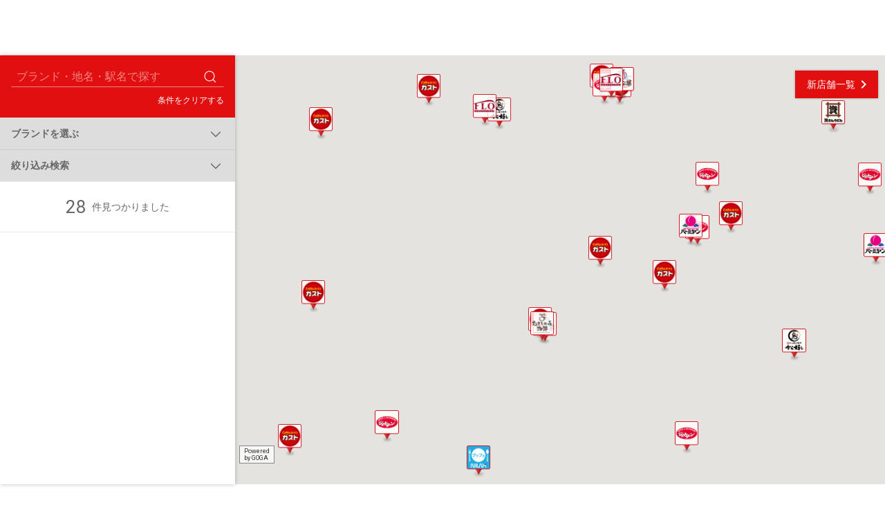

--- FILE ---
content_type: text/html; charset=utf-8
request_url: https://store-info.skylark.co.jp/
body_size: 10327
content:
<!doctype html><html lang="ja" class="full" > <head><meta charset="utf-8"><meta http-equiv="X-UA-Compatible" content="IE=edge"><meta name="viewport" content="width=device-width, initial-scale=1.0, minimum-scale=1.0">  <meta name="robots" content="nofollow">
<script src="https://www.skylark.co.jp/site_resource/common/js/libs/jquery.js"></script> <title> トップ | 店舗検索｜すかいらーくグループ</title> <meta name="description" content=" ガスト・バーミヤン・ジョナサン・夢庵など、すかいらーくグループの店舗情報を検索できます。お店の場所や営業時間などをご案内しています">   <!-- Google Tag Manager --> <script src="https://www.skylark.co.jp/site_resource/common/js/gtm.js"></script> <!-- End Google Tag Manager --> <!-- Google tag (gtag.js) --> <script async src="https://www.googletagmanager.com/gtag/js?id=G-VHZ6RBBQJ7"></script> <script>
  window.dataLayer = window.dataLayer || [];
  function gtag(){dataLayer.push(arguments);}
  gtag('js', new Date());

  gtag('config', 'G-VHZ6RBBQJ7');
</script> <link rel="canonical" href="https://store-info.skylark.co.jp/"> <link href="https://fonts.googleapis.com/css?family=Roboto" rel="stylesheet"><link href="https://fonts.googleapis.com/icon?family=Material+Icons" rel="stylesheet"><link href="https://fonts.googleapis.com/icon?family=Material+Icons%7CMaterial+Icons+Outlined" rel="stylesheet"><link rel="stylesheet" href="https://fonts.googleapis.com/css2?family=Material+Symbols+Outlined:opsz,wght,FILL,GRAD@40,200..300,0..1,0"><link rel="stylesheet" href="https://cdn.jsdelivr.net/npm/@mdi/font@5.8.55/css/materialdesignicons.min.css"><link rel="preconnect" href="https://fonts.googleapis.com"><link rel="preconnect" href="https://fonts.gstatic.com" crossorigin><link href="https://fonts.googleapis.com/css2?family=Kumbh+Sans&family=Lato:ital,wght@0,400;1,700&display=swap" rel="stylesheet"> <link href="/static/bundle-f2e797fd737b2bf55f4c.css" rel="stylesheet" /> <style id="marker-colors">
      .marker.one.icon-base {
        background-color: #e10f0f !important;
        border-color: #e10f0f!important;
      }
      .marker.one.icon-base::before {
        border-top-color: #e10f0f !important;
      }
  </style><script>
    // サーバーからの値取得
    const storelocator = {"map_id": "c21972c15e2e82f970835d87", "url": "store-info.skylark.co.jp/", "self_path": "/", "full_path": "http://store-info.skylark.co.jp/", "url_params": {}, "static_path": "/static/", "map_path": "/", "detail_path": "/map/", "organization": "skylark", "map": "prod", "colors": {"theme-color": "rgba(225, 15, 15, 1)", "text-color": "rgba(255, 255, 255, 1)", "theme-color-tp70": "rgba(225, 15, 15, 0.7)", "theme-color-tp30": "rgba(225, 15, 15, 0.3)", "theme-color-tp05": "rgba(225, 15, 15, 0.1)", "theme-color-dark5": "rgba(213.75, 14.25, 14.25, 1)", "theme-color-dark10": "rgba(202.5, 13.5, 13.5, 1)", "theme-color-light5": "rgba(236.25, 15.75, 15.75, 1)", "theme-color-light10": "rgba(239.62, 24.38, 24.38, 1)", "theme-color-light95": "rgba(252.37, 215.62, 215.62, 1)", "theme-color-light98": "rgba(252.82, 222.38, 222.38, 1)"}, "search_conditions": [{"id": "filtering_search", "image": {"url": null}, "data": [{"id": "1", "operation": "AND", "image": {"url": "https://storage.googleapis.com/storelocator-v3-static/images/skylark/439ff93d-ead7-47e1-8482-63e1e65638d2.png"}, "control": {"type": "button"}, "is_show": true, "conditions": [{"key": "宅配フラグ", "comparison": "=", "value": "1"}], "name": "宅配あり", "extra_fields": {"display_in_infowindow": "3"}}, {"id": "2", "operation": "AND", "image": {"url": "https://storage.googleapis.com/storelocator-v3-static/images/skylark/64872114-7eee-4ca6-bb88-cd8079e61c88.png"}, "control": {"type": "button"}, "is_show": true, "conditions": [{"key": "持ち帰りフラグ", "comparison": "=", "value": "1"}], "name": "テイクアウト可", "extra_fields": {"display_in_infowindow": "4"}}, {"id": "3", "operation": "AND", "image": {"url": "https://storage.googleapis.com/storelocator-v3-stg-static-local/images/skylark/17f825fc-0795-4b68-b602-5c278e6a34f0.png"}, "control": {"type": "button"}, "is_show": true, "conditions": [{"key": "ubereatsフラグ", "comparison": "=", "value": "1"}], "name": "Uber Eatsあり", "extra_fields": {"display_in_infowindow": "15"}}, {"id": "4", "operation": "AND", "image": {"url": "https://storage.googleapis.com/storelocator-v3-stg-static-local/images/skylark/c5b0c90c-f4fe-481d-9fd7-325b46f58b97.png"}, "control": {"type": "button"}, "is_show": true, "conditions": [{"key": "demaecanフラグ", "comparison": "=", "value": "1"}], "name": "出前館", "extra_fields": {"display_in_infowindow": "23"}}, {"id": "5", "operation": "AND", "image": {"url": "https://storage.googleapis.com/storelocator-v3-static/images/skylark/16a23b90-0055-4cdd-bf65-b5cdb0edaf58.png"}, "control": {"type": "button"}, "is_show": true, "conditions": [{"key": "QR決済（有無）フラグ", "comparison": "=", "value": "1"}], "name": "QR決済対応", "extra_fields": {"display_in_infowindow": "13"}}, {"id": "6", "operation": "AND", "image": {"url": "https://storage.googleapis.com/storelocator-v3-static/images/skylark/c91b1e5e-d25f-4b21-b2f1-70cc8bdbdce1.png"}, "control": {"type": "button"}, "is_show": true, "conditions": [{"key": "全日２４時間フラグ", "comparison": "=", "value": "1"}], "name": "全日24時間", "extra_fields": {"display_in_infowindow": "2", "display_in_detail": "3"}}, {"id": "7", "operation": "AND", "image": {"url": "https://storage.googleapis.com/storelocator-v3-static/images/skylark/b17ab33c-c32f-4111-82cf-b0abb179cfc3.png"}, "control": {"type": "button"}, "is_show": true, "conditions": [{"key": "予約フラグ", "comparison": "=", "value": "1"}], "name": "予約可", "extra_fields": {"display_in_infowindow": "1", "display_in_detail": "1"}}, {"id": "8", "operation": "AND", "image": {"url": "https://storage.googleapis.com/storelocator-v3-static/images/skylark/e464aa68-7fde-4a89-96b7-f35583731790.png"}, "control": {"type": "button"}, "is_show": true, "conditions": [{"key": "クレジット（有無）フラグ", "comparison": "=", "value": "1"}], "name": "クレジット可", "extra_fields": {"display_in_infowindow": "10"}}, {"id": "9", "operation": "AND", "image": {"url": "https://storage.googleapis.com/storelocator-v3-static/images/skylark/ed7a28c3-89db-4b71-b327-48eebac3b990.png"}, "control": {"type": "button"}, "is_show": true, "conditions": [{"key": "電子マネー（有無）フラグ", "comparison": "=", "value": "1"}], "name": "電子マネー可", "extra_fields": {"display_in_infowindow": "13"}}, {"id": "10", "operation": "AND", "image": {"url": "https://storage.googleapis.com/storelocator-v3-static/images/skylark/76e25fa3-70bc-4b39-9532-bc26d1299e8e.png"}, "control": {"type": "button"}, "is_show": true, "conditions": [{"key": "ｗｉ－ｆｉ（有無）フラグ", "comparison": "=", "value": "1"}], "name": "Wi-Fiあり", "extra_fields": {"display_in_infowindow": "6", "display_in_detail": "5", "comment_field": "wifi"}}, {"id": "12", "operation": "AND", "image": {"url": "https://storage.googleapis.com/storelocator-v3-static/images/skylark/e623fc3c-ff59-45f5-847b-12bad0257c31.png"}, "control": {"type": "button"}, "is_show": true, "conditions": [{"key": "駐車場（有無）フラグ", "comparison": "=", "value": "1"}], "name": "駐車場あり", "extra_fields": {"display_in_detail": "2"}}, {"id": "13", "operation": "AND", "image": {"url": "https://storage.googleapis.com/storelocator-v3-static/images/skylark/f2c1fb52-bd24-45fd-bb58-c6fdd1703b16.png"}, "control": {"type": "button"}, "is_show": true, "conditions": [{"key": "身障者用駐車場フラグ", "comparison": "=", "value": "1"}], "name": "身障者用駐車場あり", "extra_fields": {"display_in_detail": "19"}}, {"id": "14", "operation": "AND", "image": {"url": "https://storage.googleapis.com/storelocator-v3-static/images/skylark/cb06972e-8bdf-4600-93c2-e9ee6564a89a.png"}, "control": {"type": "button"}, "is_show": true, "conditions": [{"key": "車椅子対応フラグ", "comparison": "=", "value": "1"}], "name": "車椅子入店可", "extra_fields": {"display_in_infowindow": "11", "display_in_detail": "11"}}, {"id": "15", "operation": "AND", "image": {"url": "https://storage.googleapis.com/storelocator-v3-static/images/skylark/eb9c9a01-179d-4b52-a362-bbeda06c8468.png"}, "control": {"type": "button"}, "is_show": true, "conditions": [{"key": "エレベーターフラグ", "comparison": "=", "value": "1"}], "name": "エレベーターあり", "extra_fields": {"display_in_infowindow": "19", "display_in_detail": "14"}}, {"id": "16", "operation": "AND", "image": {"url": "https://storage.googleapis.com/storelocator-v3-static/images/skylark/fa865921-a681-47d8-aec2-0eaed140d4f7.png"}, "control": {"type": "button"}, "is_show": true, "conditions": [{"key": "ペット同伴可", "comparison": "=", "value": "1"}], "name": "テラス席に限りペット同伴可", "extra_fields": {"display_in_infowindow": "22", "display_in_detail": "17"}}, {"id": "17", "operation": "AND", "image": {"url": "https://storage.googleapis.com/storelocator-v3-static/images/skylark/743b216e-a674-401f-8a9d-ca44e76aff0a.png"}, "control": {"type": "button"}, "is_show": true, "conditions": [{"key": "おむつ替え台フラグ", "comparison": "=", "value": "1"}], "name": "おむつ替え台あり", "extra_fields": {"display_in_infowindow": "25", "display_in_detail": "20"}}, {"id": "18", "operation": "AND", "image": {"url": "https://storage.googleapis.com/storelocator-v3-static/images/skylark/d3c0afc9-46ac-4767-a705-d4caa991dfb4.png"}, "control": {"type": "button"}, "is_show": true, "conditions": [{"key": "多目的トイレフラグ", "comparison": "=", "value": "1"}], "name": "多目的トイレあり", "extra_fields": {"display_in_infowindow": "21", "display_in_detail": "13"}}, {"id": "19", "operation": "AND", "image": {"url": "https://storage.googleapis.com/storelocator-v3-static/images/skylark/12537778-a007-4c3f-8d4d-f7e1ba6811c7.png"}, "control": {"type": "button"}, "is_show": true, "conditions": [{"key": "パーティーフラグ", "comparison": "=", "value": "1"}], "name": "パーティールームあり", "extra_fields": {"display_in_infowindow": "20", "display_in_detail": "15"}}, {"id": "20", "operation": "AND", "image": {"url": "https://storage.googleapis.com/storelocator-v3-static/images/skylark/65d6701a-cb6e-4449-aa21-1d4c1a4e2ff3.png"}, "control": {"type": "button"}, "is_show": true, "conditions": [{"key": "座敷フラグ", "comparison": "=", "value": "1"}], "name": "座敷(大・小) あり", "extra_fields": {"display_in_infowindow": "9", "display_in_detail": "8"}}, {"id": "21", "operation": "AND", "image": {"url": "https://storage.googleapis.com/storelocator-v3-static/images/skylark/a17a137d-7351-40fe-a4b9-770ddb70904a.png"}, "control": {"type": "button"}, "is_show": true, "conditions": [{"key": "小上がりフラグ", "comparison": "=", "value": "1"}], "name": "小上がり(畳席) あり", "extra_fields": {"display_in_infowindow": "18", "display_in_detail": "13"}}, {"id": "22", "operation": "AND", "image": {"url": "https://storage.googleapis.com/storelocator-v3-static/images/skylark/b728a741-b1fd-4320-83a8-71fde462af02.png"}, "control": {"type": "button"}, "is_show": true, "conditions": [{"key": "個室フラグ", "comparison": "=", "value": "1"}], "name": "個室・個室風席あり", "extra_fields": {"display_in_infowindow": "5", "display_in_detail": "4"}}, {"id": "23", "operation": "AND", "image": {"url": "https://storage.googleapis.com/storelocator-v3-static/images/skylark/2ec594ce-5e1f-425f-9c61-ca21c6b2f4ed.png"}, "control": {"type": "button"}, "is_show": true, "conditions": [{"key": "カウンター席フラグ", "comparison": "=", "value": "1"}], "name": "カウンター席あり", "extra_fields": {"display_in_infowindow": "14", "display_in_detail": "11"}}, {"id": "24", "operation": "AND", "image": {"url": "https://storage.googleapis.com/storelocator-v3-static/images/skylark/996d345e-c9df-402d-a239-b31a5fe60644.png"}, "control": {"type": "button"}, "is_show": true, "conditions": [{"key": "デジタルメニューブック（有無）フラグ", "comparison": "=", "value": "1"}], "name": "デジタルメニューブック", "extra_fields": {"display_in_infowindow": "24", "display_in_detail": "16", "comment_field": "デジタルメニューブック テキスト"}}, {"id": "25", "operation": "AND", "image": {"url": "https://storage.googleapis.com/storelocator-v3-static/images/skylark/fa6b95c8-3fd1-4252-9650-00d1b13c2ed4.png"}, "control": {"type": "button"}, "is_show": true, "conditions": [{"key": "サービスロボット（有無）フラグ", "comparison": "=", "value": "1"}], "name": "サービスロボットあり", "extra_fields": {"display_in_infowindow": "7", "display_in_detail": "6", "comment_field": "サービスロボット テキスト"}}, {"id": "26", "operation": "AND", "image": {"url": "https://storage.googleapis.com/storelocator-v3-static/images/skylark/bbb828bc-dd36-4d7b-ba71-4b678da474b9.png"}, "control": {"type": "button"}, "is_show": true, "conditions": [{"key": "完全禁煙フラグ", "comparison": "=", "value": "1"}], "name": "禁煙", "extra_fields": {"display_in_infowindow": "17", "display_in_detail": "12", "comment_field": "煙草　FP用　本文"}}, {"id": "27", "operation": "AND", "image": {"url": "https://storage.googleapis.com/storelocator-v3-static/images/skylark/dd1817b4-d342-448d-b6d7-1ecc51993292.png"}, "control": {"type": "button"}, "is_show": true, "conditions": [{"key": "SS綿菓子フラグ", "comparison": "=", "value": "1"}], "name": "綿菓子あり", "extra_fields": {"store_limited_item": "0119", "display_in_infowindow": "12", "display_in_detail": "10"}}, {"id": "28", "operation": "AND", "image": {"url": "https://storage.googleapis.com/storelocator-v3-static/images/skylark/3fd21afc-981b-475a-be55-0048cc28e68b.png"}, "control": {"type": "button"}, "is_show": true, "conditions": [{"key": "SSワッフルフラグ", "comparison": "=", "value": "1"}], "name": "ワッフルあり", "extra_fields": {"store_limited_item": "0119", "display_in_infowindow": "8", "display_in_detail": "7"}}], "control": {"type": "button"}, "is_show": true, "is_open": false, "conditions": [], "name": "絞り込み検索", "extra_fields": {}}], "markers": [{"id": "base", "name": "ベースマーカー", "is_show": false, "icon": {"url": "/static/images/icon/default.png"}, "fill_color": "#e10f0f", "stroke_color": "#e10f0f", "is_base": true, "extra_fields": {}, "image": {}, "image_only": false}, {"id": "2", "image": {"url": null}, "data": [{"id": "0101", "operation": "AND", "image": {"url": "https://storage.googleapis.com/storelocator-v3-stg-static-local/images/skylark/3b30291e-e313-4253-986a-e0a1c9a31528.png"}, "control": {"type": "button"}, "is_show": true, "conditions": [{"key": "カテゴリ", "comparison": "=", "value": "0101"}], "fill_color": "inherit", "stroke_color": "inherit", "extra_fields": {"brand_prefix": "Caféレストラン", "can_takeout": true, "default_latitude": "35.6587077", "default_longitude": "139.7022544", "default_zoom": null, "header_key": "gusto", "icon": {"url": "https://storage.googleapis.com/storelocator-v3-stg-static-local/images/skylark/d1cbd2c5-0e1d-49ee-bb62-3a27a84b5e20.png"}, "is_yutaiken": true, "list_meta_description": "すかいらーくグループの新店情報（{マーカー名}）をご紹介します。", "list_meta_title": "新店情報（{マーカー名}） | 店舗検索 | すかいらーくグループ", "map_meta_description": "{店舗ジャンル}「{マーカー名}」の店舗情報を検索できます。お店の場所や営業時間などをご案内しています。", "map_meta_title": "トップ | {マーカー名}店舗検索 | すかいらーくグループ", "message": "", "message_link": "", "page_key": "gusto", "point_meta_description": "【店舗検索｜すかいらーくグループ】{店舗名}の住所、電話番号、地図、詳細情報や施設への行き方などを確認できます。", "point_meta_title": "{店舗名} | 店舗検索 | すかいらーくグループ", "top_url": "https://www.skylark.co.jp/gusto/"}, "name": "ガスト", "image_only": true}, {"id": "0102", "operation": "AND", "image": {"url": "https://storage.googleapis.com/storelocator-v3-stg-static-local/images/skylark/8eb18edc-842f-498d-9cbf-08b1541ae899.png"}, "control": {"type": "button"}, "is_show": true, "conditions": [{"key": "カテゴリ", "comparison": "=", "value": "0102"}], "fill_color": "inherit", "stroke_color": "inherit", "name": "バーミヤン", "image_only": true, "extra_fields": {"page_key": "bamiyan", "top_url": "https://www.skylark.co.jp/bamiyan/", "header_key": "bamiyan", "icon": {"url": "https://storage.googleapis.com/storelocator-v3-stg-static-local/images/skylark/075dcaa3-1b22-4649-b810-5a080b868133.png"}, "brand_prefix": "中華レストラン", "map_meta_title": "トップ | {マーカー名}店舗検索｜すかいらーくグループ", "map_meta_description": "{店舗ジャンル}「{マーカー名}」の店舗情報を検索できます。お店の場所や営業時間などをご案内しています。", "point_meta_title": "{店舗名} | 店舗検索 | すかいらーくグループ", "point_meta_description": "【店舗検索｜すかいらーくグループ】{店舗名}の住所、電話番号、地図、詳細情報や施設への行き方などを確認できます。", "list_meta_title": "新店情報（{マーカー名}） | 店舗検索｜すかいらーくグループ", "list_meta_description": "すかいらーくグループの新店情報（{マーカー名}）をご紹介します。", "is_yutaiken": true, "can_takeout": true, "default_latitude": "35.6587077", "default_longitude": "139.7022544", "message": "", "message_link": ""}}, {"id": "0119", "operation": "AND", "image": {"url": "https://storage.googleapis.com/storelocator-v3-stg-static-local/images/skylark/46dd942e-503a-4108-bb13-62c186f62abd.png"}, "control": {"type": "button"}, "is_show": true, "conditions": [{"key": "カテゴリ", "comparison": "=", "value": "0119"}], "fill_color": "inherit", "stroke_color": "inherit", "name": "しゃぶ葉", "image_only": true, "extra_fields": {"icon": {"url": "https://storage.googleapis.com/storelocator-v3-stg-static-local/images/skylark/3be1b60c-a64d-4da7-992f-3fe9805f6d6c.png"}, "page_key": "syabuyo", "top_url": "https://www.skylark.co.jp/syabuyo/", "header_key": "syabuyo", "brand_prefix": "しゃぶしゃぶブッフェ", "map_meta_title": "トップ | {マーカー名}店舗検索｜すかいらーくグループ", "map_meta_description": "{店舗ジャンル}「{マーカー名}」の店舗情報を検索できます。お店の場所や営業時間などをご案内しています。", "point_meta_title": "{店舗名} | しゃぶしゃぶ・食べ放題 | すかいらーくグループ", "point_meta_description": "【店舗検索｜すかいらーくグループ】{店舗名}の住所、電話番号、地図、詳細情報や施設への行き方などを確認できます。", "list_meta_title": "新店情報（{マーカー名}） | 店舗検索｜すかいらーくグループ", "list_meta_description": "すかいらーくグループの新店情報（{マーカー名}）をご紹介します。", "can_takeout": false, "is_yutaiken": true, "default_latitude": "35.6587077", "default_longitude": "139.7022544", "message": "", "message_link": "", "breadcrumb": "しゃぶしゃぶ食べ放題", "can_reserve": true}}, {"id": "0104", "operation": "AND", "image": {"url": "https://storage.googleapis.com/storelocator-v3-stg-static-local/images/skylark/6ac47b21-5582-4819-b734-67e02fb062bd.png"}, "control": {"type": "button"}, "is_show": true, "conditions": [{"key": "カテゴリ", "comparison": "=", "value": "0104"}], "fill_color": "inherit", "stroke_color": "inherit", "extra_fields": {"can_takeout": true, "default_latitude": "35.6587077", "default_longitude": "139.7022544", "default_zoom": null, "header_key": "yumean", "icon": {"url": "https://storage.googleapis.com/storelocator-v3-stg-static-local/images/skylark/acb12700-73bb-4d6c-8d02-e231918c36ee.png"}, "is_yutaiken": true, "map_meta_description": "{店舗ジャンル}「{マーカー名}」の店舗情報を検索できます。お店の場所や営業時間などをご案内しています。", "map_meta_title": "トップ | {マーカー名}店舗検索 | すかいらーくグループ", "message": null, "message_link": null, "page_key": "yumean", "point_meta_description": "【店舗検索｜すかいらーくグループ】{店舗名}の住所、電話番号、地図、詳細情報や施設への行き方などを確認できます。", "point_meta_title": "{店舗名} | 店舗検索 | すかいらーくグループ", "top_url": "https://www.skylark.co.jp/yumean/", "brand_prefix": "和食レストラン", "list_meta_title": "新店情報（{マーカー名}） | 店舗検索｜すかいらーくグループ", "list_meta_description": "すかいらーくグループの新店情報（{マーカー名}）をご紹介します。"}, "name": "夢庵", "image_only": true}, {"id": "0103", "operation": "AND", "image": {"url": "https://storage.googleapis.com/storelocator-v3-stg-static-local/images/skylark/703750c3-278d-42c5-843c-ce8c76d2a56c.png"}, "control": {"type": "button"}, "is_show": true, "conditions": [{"key": "カテゴリ", "comparison": "=", "value": "0103"}], "fill_color": "inherit", "stroke_color": "inherit", "extra_fields": {"can_takeout": true, "default_latitude": "35.6587077", "default_longitude": "139.7022544", "default_zoom": null, "header_key": "jonathan", "icon": {"url": "https://storage.googleapis.com/storelocator-v3-stg-static-local/images/skylark/bf4c1a4c-f40f-4589-9f82-d8e113959d95.png"}, "is_yutaiken": true, "map_meta_description": "{店舗ジャンル}「{マーカー名}」の店舗情報を検索できます。お店の場所や営業時間などをご案内しています。", "map_meta_title": "トップ | {マーカー名}店舗検索 | すかいらーくグループ", "message": "", "message_link": "", "page_key": "jonathan", "point_meta_description": "【店舗検索｜すかいらーくグループ】{店舗名}の住所、電話番号、地図、詳細情報や施設への行き方などを確認できます。", "point_meta_title": "{店舗名} | 店舗検索 | すかいらーくグループ", "top_url": "https://www.skylark.co.jp/jonathan/", "brand_prefix": "ファミリーレストラン", "list_meta_title": "新店情報（{マーカー名}） | 店舗検索｜すかいらーくグループ", "list_meta_description": "すかいらーくグループの新店情報（{マーカー名}）をご紹介します。"}, "name": "ジョナサン", "image_only": true}, {"id": "0105", "operation": "AND", "image": {"url": "https://storage.googleapis.com/storelocator-v3-stg-static-local/images/skylark/e3d667bf-a19b-4112-998e-7870602bb960.png"}, "control": {"type": "button"}, "is_show": true, "conditions": [{"key": "カテゴリ", "comparison": "=", "value": "0105"}], "fill_color": "inherit", "stroke_color": "inherit", "extra_fields": {"can_takeout": true, "default_latitude": "35.72395", "default_longitude": "139.682775", "default_zoom": null, "header_key": "steak-gusto", "icon": {"url": "https://storage.googleapis.com/storelocator-v3-stg-static-local/images/skylark/2ae9f1fd-c2c6-416a-acf0-dedf74bab79b.png"}, "is_yutaiken": true, "map_meta_description": "{店舗ジャンル}「{マーカー名}」の店舗情報を検索できます。お店の場所や営業時間などをご案内しています。", "map_meta_title": "トップ | {マーカー名}店舗検索 | すかいらーくグループ", "message": null, "message_link": null, "page_key": "steak-gusto", "point_meta_description": "【店舗検索｜すかいらーくグループ】{店舗名}の住所、電話番号、地図、詳細情報や施設への行き方などを確認できます。", "point_meta_title": "{店舗名} | 店舗検索 | すかいらーくグループ", "top_url": "https://www.skylark.co.jp/steak_gusto/", "brand_prefix": "ステーキ＆サラダバー", "list_meta_title": "新店情報（{マーカー名}） | 店舗検索｜すかいらーくグループ", "list_meta_description": "すかいらーくグループの新店情報（{マーカー名}）をご紹介します。"}, "name": "ステーキガスト", "image_only": true}, {"id": "0201", "operation": "AND", "image": {"url": "https://storage.googleapis.com/storelocator-v3-stg-static-local/images/skylark/a010e7d2-e6ee-42f4-8861-7ef32f1eee0f.png"}, "control": {"type": "button"}, "is_show": true, "conditions": [{"key": "カテゴリ", "comparison": "=", "value": "0201"}], "fill_color": "inherit", "stroke_color": "inherit", "extra_fields": {"can_takeout": true, "default_latitude": "35.683123", "default_longitude": "139.586195", "default_zoom": null, "header_key": "mmcoffee", "icon": {"url": "https://storage.googleapis.com/storelocator-v3-stg-static-local/images/skylark/6c6c3ca4-5625-471a-bda4-5b1e7392523c.png"}, "is_yutaiken": true, "map_meta_description": "{店舗ジャンル}「{マーカー名}」の店舗情報を検索できます。お店の場所や営業時間などをご案内しています。", "map_meta_title": "トップ | {マーカー名}店舗検索 | すかいらーくグループ", "message": null, "message_link": null, "page_key": "mmcoffee", "point_meta_description": "【店舗検索｜すかいらーくグループ】{店舗名}の住所、電話番号、地図、詳細情報や施設への行き方などを確認できます。", "point_meta_title": "{店舗名} | 店舗検索 | すかいらーくグループ", "top_url": "https://www.skylark.co.jp/mmcoffee/", "brand_prefix": "カフェ＆ダイニング", "list_meta_title": "新店情報（{マーカー名}） | 店舗検索｜すかいらーくグループ", "list_meta_description": "すかいらーくグループの新店情報（{マーカー名}）をご紹介します。"}, "name": "むさしの森珈琲", "image_only": true}, {"id": "0117", "operation": "OR", "image": {"url": "https://storage.googleapis.com/storelocator-v3-stg-static/images/skylark/452822b7-b4fd-4117-8206-e9ca8888d117.png"}, "control": {"type": "button"}, "is_show": true, "conditions": [{"key": "カテゴリ", "comparison": "=", "value": "0117"}, {"key": "から好し併設店（有無）フラグ", "comparison": "=", "value": "1"}], "fill_color": "inherit", "stroke_color": "inherit", "extra_fields": {"can_takeout": true, "default_latitude": "35.704961", "default_longitude": "139.621353", "default_zoom": null, "header_key": "karayoshi", "icon": {"key": "icon", "url": "https://storage.googleapis.com/storelocator-v3-static/images/skylark/cc2a65f2-8c85-45c4-b7dc-03610846b901.png"}, "is_yutaiken": true, "map_meta_description": "「{マーカー名}」の店舗情報を検索できます。お店の場所や営業時間などをご案内しています。", "map_meta_title": "トップ | {マーカー名}店舗検索 | すかいらーくグループ", "message": null, "message_link": null, "page_key": "karayoshi", "point_meta_description": "【店舗検索｜すかいらーくグループ】{店舗名}の住所、電話番号、地図、詳細情報や施設への行き方などを確認できます。", "point_meta_title": "{店舗名} | 店舗検索 | すかいらーくグループ", "top_url": "https://www.skylark.co.jp/karayoshi/", "brand_prefix": "から揚げ専門店", "list_meta_title": "新店情報（{マーカー名}） | 店舗検索｜すかいらーくグループ", "list_meta_description": "すかいらーくグループの新店情報（{マーカー名}）をご紹介します。"}, "name": "から好し（ガスト内店含む）", "image_only": true}, {"id": "0117s", "operation": "AND", "image": {"url": "https://storage.googleapis.com/storelocator-v3-stg-static-local/images/skylark/975a21df-bc81-489f-9257-08fe37b5ea89.png"}, "control": {"type": "button"}, "is_show": true, "conditions": [{"key": "カテゴリ", "comparison": "=", "value": "0117"}], "fill_color": "inherit", "stroke_color": "inherit", "extra_fields": {"can_takeout": true, "default_latitude": "35.704961", "default_longitude": "139.621353", "default_zoom": null, "header_key": "karayoshi", "icon": {"url": "https://storage.googleapis.com/storelocator-v3-stg-static-local/images/skylark/8c96679e-d69e-4db9-8c76-43a0fa5e89c0.png"}, "is_yutaiken": true, "map_meta_description": "{店舗ジャンル}「{マーカー名}」の店舗情報を検索できます。お店の場所や営業時間などをご案内しています。", "map_meta_title": "トップ | {マーカー名}店舗検索 | すかいらーくグループ", "message": null, "message_link": null, "page_key": "karayoshi", "point_meta_description": "【店舗検索｜すかいらーくグループ】{店舗名}の住所、電話番号、地図、詳細情報や施設への行き方などを確認できます。", "point_meta_title": "{店舗名} | 店舗検索 | すかいらーくグループ", "top_url": "https://www.skylark.co.jp/karayoshi/", "brand_prefix": "から揚げ専門店", "list_meta_title": "新店情報（{マーカー名}） | 店舗検索｜すかいらーくグループ", "list_meta_description": "すかいらーくグループの新店情報（{マーカー名}）をご紹介します。"}, "name": "から好し（単独店）", "image_only": true}, {"id": "0107", "operation": "AND", "image": {"url": "https://storage.googleapis.com/storelocator-v3-stg-static-local/images/skylark/92179498-f8c5-443a-b405-aa90a94e4476.png"}, "control": {"type": "button"}, "is_show": true, "conditions": [{"key": "カテゴリ", "comparison": "=", "value": "0107"}], "fill_color": "inherit", "stroke_color": "inherit", "extra_fields": {"can_takeout": true, "default_latitude": "35.6587077", "default_longitude": "139.7022544", "default_zoom": null, "header_key": "aiya", "icon": {"url": "https://storage.googleapis.com/storelocator-v3-stg-static-local/images/skylark/bcfb65f4-3af8-4b5c-afc0-45c32cdebc3f.png"}, "is_yutaiken": true, "map_meta_description": "{店舗ジャンル}「{マーカー名}」の店舗情報を検索できます。お店の場所や営業時間などをご案内しています。", "map_meta_title": "トップ | {マーカー名}店舗検索 | すかいらーくグループ", "message": null, "message_link": null, "page_key": "aiya", "point_meta_description": "【店舗検索｜すかいらーくグループ】{店舗名}の住所、電話番号、地図、詳細情報や施設への行き方などを確認できます。", "point_meta_title": "{店舗名} | 店舗検索 | すかいらーくグループ", "top_url": "https://www.skylark.co.jp/aiya/", "brand_prefix": "和食レストラン", "list_meta_title": "新店情報（{マーカー名}） | 店舗検索｜すかいらーくグループ", "list_meta_description": "すかいらーくグループの新店情報（{マーカー名}）をご紹介します。"}, "name": "藍屋", "image_only": true}, {"id": "0114", "operation": "AND", "image": {"url": "https://storage.googleapis.com/storelocator-v3-stg-static-local/images/skylark/5a5e4723-9e08-4a10-b1b7-de04b1d0cc38.png"}, "control": {"type": "button"}, "is_show": true, "conditions": [{"key": "カテゴリ", "comparison": "=", "value": "0114"}], "fill_color": "inherit", "stroke_color": "inherit", "extra_fields": {"can_takeout": true, "default_latitude": "35.759284", "default_longitude": "139.530812", "default_zoom": null, "header_key": "tonkara_tei", "icon": {"url": "https://storage.googleapis.com/storelocator-v3-stg-static-local/images/skylark/1f4bd03d-967c-454e-9c9e-0833a9138412.png"}, "is_yutaiken": true, "map_meta_description": "{店舗ジャンル}「{マーカー名}」の店舗情報を検索できます。お店の場所や営業時間などをご案内しています。", "map_meta_title": "トップ | {マーカー名}店舗検索 | すかいらーくグループ", "message": null, "message_link": null, "page_key": "tonkara_tei", "point_meta_description": "【店舗検索｜すかいらーくグループ】{店舗名}の住所、電話番号、地図、詳細情報や施設への行き方などを確認できます。", "point_meta_title": "{店舗名} | 店舗検索 | すかいらーくグループ", "top_url": "https://www.skylark.co.jp/tonkara_tei/", "brand_prefix": "とんかつ・からあげ", "list_meta_title": "新店情報（{マーカー名}） | 店舗検索｜すかいらーくグループ", "list_meta_description": "すかいらーくグループの新店情報（{マーカー名}）をご紹介します。"}, "name": "とんから亭", "image_only": true}, {"id": "0110", "operation": "AND", "image": {"url": "https://storage.googleapis.com/storelocator-v3-stg-static-local/images/skylark/9bfd3073-4618-4a84-ba46-eaa4e8687435.png"}, "control": {"type": "button"}, "is_show": true, "conditions": [{"key": "カテゴリ", "comparison": "=", "value": "0110"}], "fill_color": "inherit", "stroke_color": "inherit", "extra_fields": {"can_takeout": true, "default_latitude": "35.705", "default_longitude": "139.636922", "default_zoom": null, "header_key": "chawan", "icon": {"url": "https://storage.googleapis.com/storelocator-v3-stg-static-local/images/skylark/4a31444e-97aa-4bca-b9a2-b234c4ad7d15.png"}, "is_yutaiken": true, "map_meta_description": "{店舗ジャンル}「{マーカー名}」の店舗情報を検索できます。お店の場所や営業時間などをご案内しています。", "map_meta_title": "トップ | {マーカー名}店舗検索 | すかいらーくグループ", "message": null, "message_link": null, "page_key": "chawan", "point_meta_description": "【店舗検索｜すかいらーくグループ】{店舗名}の住所、電話番号、地図、詳細情報や施設への行き方などを確認できます。", "point_meta_title": "{店舗名} | 店舗検索 | すかいらーくグループ", "top_url": "https://www.skylark.co.jp/chawan/", "brand_prefix": "和ごはんとカフェ", "list_meta_title": "新店情報（{マーカー名}） | 店舗検索｜すかいらーくグループ", "list_meta_description": "すかいらーくグループの新店情報（{マーカー名}）をご紹介します。"}, "name": "chawan", "image_only": true}, {"id": "0113", "operation": "AND", "image": {"url": "https://storage.googleapis.com/storelocator-v3-stg-static-local/images/skylark/2c23979a-1244-4220-bb47-cd65f834fc78.png"}, "control": {"type": "button"}, "is_show": true, "conditions": [{"key": "カテゴリ", "comparison": "=", "value": "0113"}], "fill_color": "inherit", "stroke_color": "inherit", "extra_fields": {"can_takeout": true, "default_latitude": "35.434994", "default_longitude": "139.575867", "default_zoom": null, "header_key": "/la_ohana/", "icon": {"url": "https://storage.googleapis.com/storelocator-v3-stg-static-local/images/skylark/e1a78442-041b-41d1-96da-981c4a99389d.png"}, "is_yutaiken": true, "map_meta_description": "{店舗ジャンル}「{マーカー名}」の店舗情報を検索できます。お店の場所や営業時間などをご案内しています。", "map_meta_title": "トップ | {マーカー名}店舗検索 | すかいらーくグループ", "message": null, "message_link": null, "page_key": "la_ohana", "point_meta_description": "【店舗検索｜すかいらーくグループ】{店舗名}の住所、電話番号、地図、詳細情報や施設への行き方などを確認できます。", "point_meta_title": "{店舗名} | 店舗検索 | すかいらーくグループ", "top_url": "https://www.skylark.co.jp/la_ohana/", "brand_prefix": "ハワイアンダイニング＆カフェ", "list_meta_title": "新店情報（{マーカー名}） | 店舗検索｜すかいらーくグループ", "list_meta_description": "すかいらーくグループの新店情報（{マーカー名}）をご紹介します。"}, "name": "ラ・オハナ", "image_only": true}, {"id": "0109", "operation": "AND", "image": {"url": "https://storage.googleapis.com/storelocator-v3-stg-static-local/images/skylark/7d09c819-eb96-440a-a464-40ca3f6defdf.png"}, "control": {"type": "button"}, "is_show": true, "conditions": [{"key": "カテゴリ", "comparison": "=", "value": "0109"}], "fill_color": "inherit", "stroke_color": "inherit", "extra_fields": {"can_takeout": true, "default_latitude": "35.624963", "default_longitude": "139.688435", "default_zoom": null, "header_key": "totoyamichi", "icon": {"url": "https://storage.googleapis.com/storelocator-v3-stg-static-local/images/skylark/169b9bdb-dfcd-44c7-8b97-5ecb5f8edf3f.png"}, "is_yutaiken": true, "map_meta_description": "{店舗ジャンル}「{マーカー名}」の店舗情報を検索できます。お店の場所や営業時間などをご案内しています。", "map_meta_title": "トップ | {マーカー名}店舗検索 | すかいらーくグループ", "message": null, "message_link": "", "page_key": "totoyamichi", "point_meta_description": "【店舗検索｜すかいらーくグループ】{店舗名}の住所、電話番号、地図、詳細情報や施設への行き方などを確認できます。", "point_meta_title": "{店舗名} | 店舗検索 | すかいらーくグループ", "top_url": "https://www.skylark.co.jp/totoyamichi/", "brand_prefix": "回転寿司", "list_meta_title": "新店情報（{マーカー名}） | 店舗検索｜すかいらーくグループ", "list_meta_description": "すかいらーくグループの新店情報（{マーカー名}）をご紹介します。"}, "name": "魚屋路", "image_only": true}, {"id": "0120", "operation": "AND", "image": {"url": "https://storage.googleapis.com/storelocator-v3-stg-static-local/images/skylark/2fba7028-13ba-41bf-9150-38e8b4e82d85.png"}, "control": {"type": "button"}, "is_show": true, "conditions": [{"key": "カテゴリ", "comparison": "=", "value": "0120"}], "fill_color": "inherit", "stroke_color": "inherit", "extra_fields": {"can_takeout": true, "default_latitude": "35.6587077", "default_longitude": "139.7022544", "default_zoom": null, "header_key": "tohsai", "icon": {"key": "icon", "url": "https://storage.googleapis.com/storelocator-v3-stg-static/images/skylark/bb32745d-d368-494b-9ed5-b4ba834a74d6.png"}, "is_yutaiken": true, "map_meta_description": "{店舗ジャンル}「{マーカー名}」の店舗情報を検索できます。お店の場所や営業時間などをご案内しています。", "map_meta_title": "トップ | {マーカー名}店舗検索 | すかいらーくグループ", "message": null, "message_link": null, "page_key": "tohsai", "point_meta_description": "【店舗検索｜すかいらーくグループ】{店舗名}の住所、電話番号、地図、詳細情報や施設への行き方などを確認できます。", "point_meta_title": "{店舗名} | 店舗検索 | すかいらーくグループ", "top_url": "https://www.skylark.co.jp/tohsai/", "brand_prefix": "飲茶専門店", "list_meta_title": "新店情報（{マーカー名}） | 店舗検索｜すかいらーくグループ", "list_meta_description": "すかいらーくグループの新店情報（{マーカー名}）をご紹介します。"}, "name": "桃菜", "image_only": true}, {"id": "0106", "operation": "AND", "image": {"url": "https://storage.googleapis.com/storelocator-v3-stg-static-local/images/skylark/f5758c7d-5456-470a-9e09-e0f6a63c221a.png"}, "control": {"type": "button"}, "is_show": true, "conditions": [{"key": "カテゴリ", "comparison": "=", "value": "0106"}], "fill_color": "inherit", "stroke_color": "inherit", "extra_fields": {"can_takeout": true, "default_latitude": "35.6587077", "default_longitude": "139.7022544", "default_zoom": null, "header_key": "grazie-gardens", "icon": {"url": "https://storage.googleapis.com/storelocator-v3-stg-static-local/images/skylark/705e176b-b4a2-4a76-9b37-77896ddb0730.png"}, "is_yutaiken": true, "map_meta_description": "{店舗ジャンル}「{マーカー名}」の店舗情報を検索できます。お店の場所や営業時間などをご案内しています。", "map_meta_title": "トップ | {マーカー名}店舗検索 | すかいらーくグループ", "message": null, "message_link": null, "page_key": "grazie-gardens", "point_meta_description": "【店舗検索｜すかいらーくグループ】{店舗名}の住所、電話番号、地図、詳細情報や施設への行き方などを確認できます。", "point_meta_title": "{店舗名} | 店舗検索 | すかいらーくグループ", "top_url": "https://www.skylark.co.jp/grazie_gardens/", "brand_prefix": "イタリアンレストラン", "list_meta_title": "新店情報（{マーカー名}） | 店舗検索｜すかいらーくグループ", "list_meta_description": "新店情報（{マーカー名}） | 店舗検索｜すかいらーくグループ"}, "name": "グラッチェガーデンズ", "image_only": true}, {"id": "0121", "operation": "AND", "image": {"url": "https://storage.googleapis.com/storelocator-v3-stg-static-local/images/skylark/9206bfba-3078-47b1-82b1-ae54d883bfaa.png"}, "control": {"type": "button"}, "is_show": true, "conditions": [{"key": "カテゴリ", "comparison": "=", "value": "0121"}], "fill_color": "inherit", "stroke_color": "inherit", "extra_fields": {"can_takeout": true, "default_latitude": "35.6587077", "default_longitude": "139.7022544", "default_zoom": null, "header_key": "hachiro_soba", "icon": {"url": "https://storage.googleapis.com/storelocator-v3-stg-static-local/images/skylark/571d5cdf-40ae-433d-bde6-ff380763dc05.png"}, "is_yutaiken": true, "map_meta_description": "{店舗ジャンル}「{マーカー名}」の店舗情報を検索できます。お店の場所や営業時間などをご案内しています。", "map_meta_title": "トップ | {マーカー名}店舗検索 | すかいらーくグループ", "message": null, "message_link": null, "page_key": "hachiro_soba", "point_meta_description": "【店舗検索｜すかいらーくグループ】{店舗名}の住所、電話番号、地図、詳細情報や施設への行き方などを確認できます。", "point_meta_title": "{店舗名} | 店舗検索 | すかいらーくグループ", "top_url": "https://www.skylark.co.jp/hachiro_soba/", "brand_prefix": "生そば・丼", "list_meta_title": "新店情報（{マーカー名}） | 店舗検索｜すかいらーくグループ", "list_meta_description": "すかいらーくグループの新店情報（{マーカー名}）をご紹介します。"}, "name": "八郎そば", "image_only": true}, {"id": "0112", "operation": "AND", "image": {"url": "https://storage.googleapis.com/storelocator-v3-stg-static-local/images/skylark/97f49b06-2d0f-429c-bd8e-9ecb7df0671f.png"}, "control": {"type": "button"}, "is_show": true, "conditions": [{"key": "カテゴリ", "comparison": "=", "value": "0112"}], "fill_color": "inherit", "stroke_color": "inherit", "extra_fields": {"can_takeout": true, "default_latitude": "35.6587077", "default_longitude": "139.7022544", "default_zoom": null, "header_key": "ym-shokudo", "icon": {"url": "https://storage.googleapis.com/storelocator-v3-stg-static-local/images/skylark/ac796e10-323c-4949-85be-f60164f159f3.png"}, "is_yutaiken": true, "map_meta_description": "{店舗ジャンル}「{マーカー名}」の店舗情報を検索できます。お店の場所や営業時間などをご案内しています。", "map_meta_title": "トップ | {マーカー名}店舗検索 | すかいらーくグループ", "message": null, "message_link": null, "page_key": "ym-shokudo", "point_meta_description": "【店舗検索｜すかいらーくグループ】{店舗名}の住所、電話番号、地図、詳細情報や施設への行き方などを確認できます。", "point_meta_title": "{店舗名} | 店舗検索 | すかいらーくグループ", "top_url": "https://www.skylark.co.jp/ym_shokudo/", "brand_prefix": "うどん・天ぷら・定食", "list_meta_title": "新店情報（{マーカー名}） | 店舗検索｜すかいらーくグループ", "list_meta_description": "すかいらーくグループの新店情報（{マーカー名}）をご紹介します。"}, "name": "ゆめあん食堂", "image_only": true}, {"id": "0111", "operation": "AND", "image": {"url": "https://storage.googleapis.com/storelocator-v3-stg-static-local/images/skylark/df1d2028-989c-4019-a20f-49622ea95260.png"}, "control": {"type": "button"}, "is_show": true, "conditions": [{"key": "カテゴリ", "comparison": "=", "value": "0111"}], "fill_color": "inherit", "stroke_color": "inherit", "extra_fields": {"can_takeout": false, "default_latitude": "35.859621", "default_longitude": "139.548242", "default_zoom": null, "header_key": "miwami", "icon": {"url": "https://storage.googleapis.com/storelocator-v3-stg-static-local/images/skylark/929635cb-6f33-4b0d-b597-9a6facc6cf10.png"}, "is_yutaiken": true, "map_meta_description": "{店舗ジャンル}「{マーカー名}」の店舗情報を検索できます。お店の場所や営業時間などをご案内しています。", "map_meta_title": "トップ | {マーカー名}店舗検索 | すかいらーくグループ", "message": null, "message_link": null, "page_key": "miwami", "point_meta_description": "【店舗検索｜すかいらーくグループ】{店舗名}の住所、電話番号、地図、詳細情報や施設への行き方などを確認できます。", "point_meta_title": "{店舗名} | 店舗検索 | すかいらーくグループ", "top_url": "https://www.skylark.co.jp/miwami/", "brand_prefix": "いろどり和菜", "list_meta_title": "新店情報（{マーカー名}） | 店舗検索｜すかいらーくグループ", "list_meta_description": "すかいらーくグループの新店情報（{マーカー名}）をご紹介します。"}, "name": "三〇三", "image_only": true}, {"id": "0205", "operation": "AND", "image": {"url": "https://storage.googleapis.com/storelocator-v3-stg-static-local/images/skylark/6872501b-6023-4132-aa67-694278cc49f6.png"}, "control": {"type": "button"}, "is_show": true, "conditions": [{"key": "カテゴリ", "comparison": "=", "value": "0205"}], "fill_color": "inherit", "stroke_color": "inherit", "extra_fields": {"can_takeout": false, "default_latitude": "35.6587077", "default_longitude": "139.7022544", "default_zoom": "", "header_key": null, "icon": {"url": "https://storage.googleapis.com/storelocator-v3-stg-static-local/images/skylark/6b64cd70-54f1-4188-ad17-356b894b6049.png"}, "is_yutaiken": true, "map_meta_description": "{店舗ジャンル}「{マーカー名}」の店舗情報を検索できます。お店の場所や営業時間などをご案内しています。", "map_meta_title": "トップ | {マーカー名}店舗検索 | すかいらーくグループ", "message": null, "message_link": null, "page_key": null, "point_meta_description": "【店舗検索｜すかいらーくグループ】{店舗名}の住所、電話番号、地図、詳細情報や施設への行き方などを確認できます。", "point_meta_title": "{店舗名} | 店舗検索 | すかいらーくグループ", "top_url": "https://www.skylark.co.jp/link/co_gb.html", "list_meta_title": "新店情報（{マーカー名}） | 店舗検索｜すかいらーくグループ", "list_meta_description": "すかいらーくグループの新店情報（{マーカー名}）をご紹介します。", "brand_prefix": "バイキングレストラン"}, "name": "グランブッフェ", "image_only": true}, {"id": "0203", "operation": "AND", "image": {"url": "https://storage.googleapis.com/storelocator-v3-static/images/skylark/6a9170fe-0fc2-4a28-a698-7e6330d8a873.png"}, "control": {"type": "button"}, "is_show": true, "conditions": [{"key": "カテゴリ", "comparison": "=", "value": "0203"}], "fill_color": "inherit", "stroke_color": "inherit", "extra_fields": {"brand_prefix": "ブッフェレストラン", "breadcrumb": null, "can_reserve": false, "can_takeout": false, "default_latitude": null, "default_longitude": null, "default_zoom": null, "header_key": null, "icon": {"key": "icon", "url": "https://storage.googleapis.com/storelocator-v3-static/images/skylark/810dd082-07e2-46a8-87af-c8c506fd7057.png"}, "is_yutaiken": true, "list_meta_description": "【店舗検索｜すかいらーくグループ】すかいらーくグループの新店情報（{マーカー名}）をご紹介します。", "list_meta_title": "新店情報（{マーカー名}） | 店舗検索 | すかいらーくグループ", "map_meta_description": "「{マーカー名}」の店舗情報を検索できます。お店の場所や営業時間などをご案内しています。", "map_meta_title": "トップ | {マーカー名}店舗検索 | すかいらーくグループ", "message": null, "message_link": null, "page_key": null, "point_meta_description": "【店舗検索｜すかいらーくグループ】{店舗名}の住所、電話番号、地図、詳細情報や施設への行き方などを確認できます。", "point_meta_title": "{店舗名} | 店舗検索 | すかいらーくグループ", "top_url": "https://www.skylark.co.jp/link/co_nm.html"}, "name": "ニューマーケット", "image_only": true}, {"id": "0204", "operation": "AND", "image": {"url": "https://storage.googleapis.com/storelocator-v3-stg-static-local/images/skylark/6ea9641a-6504-4b43-9103-d81fde9d34ec.png"}, "control": {"type": "button"}, "is_show": true, "conditions": [{"key": "カテゴリ", "comparison": "=", "value": "0204"}], "fill_color": "inherit", "stroke_color": "inherit", "extra_fields": {"can_takeout": false, "default_latitude": "35.6587077", "default_longitude": "139.7022544", "default_zoom": null, "header_key": null, "icon": {"url": "https://storage.googleapis.com/storelocator-v3-stg-static-local/images/skylark/15414e0d-05c2-4842-b0fb-7391df002211.png"}, "is_yutaiken": true, "map_meta_description": "{店舗ジャンル}「{マーカー名}」の店舗情報を検索できます。お店の場所や営業時間などをご案内しています。", "map_meta_title": "トップ | {マーカー名}店舗検索 | すかいらーくグループ", "message": null, "message_link": null, "page_key": null, "point_meta_description": "【店舗検索｜すかいらーくグループ】{店舗名}の住所、電話番号、地図、詳細情報や施設への行き方などを確認できます。", "point_meta_title": "{店舗名} | 店舗検索 | すかいらーくグループ", "top_url": "https://www.skylark.co.jp/link/co_fs.html", "brand_prefix": "バイキングレストラン", "list_meta_title": "新店情報（{マーカー名}） | 店舗検索｜すかいらーくグループ", "list_meta_description": "すかいらーくグループの新店情報（{マーカー名}）をご紹介します。"}, "name": "フェスタガーデン", "image_only": true}, {"id": "0202", "operation": "AND", "image": {"url": "https://storage.googleapis.com/storelocator-v3-static/images/skylark/4f40ded3-c2d2-4764-b1f9-ad6043ae124b.png"}, "control": {"type": "button"}, "is_show": true, "conditions": [{"key": "カテゴリ", "comparison": "=", "value": "0202"}], "fill_color": "inherit", "stroke_color": "inherit", "extra_fields": {"brand_prefix": "ブッフェレストラン", "breadcrumb": null, "can_reserve": false, "can_takeout": false, "default_latitude": null, "default_longitude": null, "default_zoom": null, "header_key": null, "icon": {"key": "icon", "url": "https://storage.googleapis.com/storelocator-v3-static/images/skylark/1bd79e55-f4c8-4998-a9f2-c944208e2f8c.png"}, "is_yutaiken": true, "list_meta_description": "【店舗検索｜すかいらーくグループ】すかいらーくグループの新店情報（{マーカー名}）をご紹介します。", "list_meta_title": "新店情報（{マーカー名}） | 店舗検索 | すかいらーくグループ", "map_meta_description": "「{マーカー名}」の店舗情報を検索できます。お店の場所や営業時間などをご案内しています。", "map_meta_title": "トップ | {マーカー名}店舗検索 | すかいらーくグループ", "message": null, "message_link": null, "page_key": null, "point_meta_description": "【店舗検索｜すかいらーくグループ】{店舗名}の住所、電話番号、地図、詳細情報や施設への行き方などを確認できます。", "point_meta_title": "{店舗名} | 店舗検索 | すかいらーくグループ", "top_url": "https://www.skylark.co.jp/link/co_bf.html"}, "name": "フォレスト", "image_only": true}, {"id": "0206", "operation": "AND", "image": {"url": "https://storage.googleapis.com/storelocator-v3-stg-static-local/images/skylark/83517ab8-f0cc-411e-af56-38c7ed9b2e3c.png"}, "control": {"type": "button"}, "is_show": true, "conditions": [{"key": "カテゴリ", "comparison": "=", "value": "0206"}], "fill_color": "inherit", "stroke_color": "inherit", "extra_fields": {"can_takeout": false, "default_latitude": "35.6587077", "default_longitude": "139.7022544", "default_zoom": null, "header_key": "", "icon": {"url": "https://storage.googleapis.com/storelocator-v3-stg-static-local/images/skylark/f3c32a96-0a8c-45c1-b7b2-fda9f2df7163.png"}, "is_yutaiken": true, "map_meta_description": "{店舗ジャンル}「{マーカー名}」の店舗情報を検索できます。お店の場所や営業時間などをご案内しています。", "map_meta_title": "トップ | {マーカー名}店舗検索 | すかいらーくグループ", "message": null, "message_link": null, "page_key": "", "point_meta_description": "【店舗検索｜すかいらーくグループ】{店舗名}の住所、電話番号、地図、詳細情報や施設への行き方などを確認できます。", "point_meta_title": "{店舗名} | 店舗検索 | すかいらーくグループ", "top_url": "https://www.skylark.co.jp/link/co_pp.html", "brand_prefix": "台湾小籠包・スイーツ食べ放題", "list_meta_title": "新店情報（{マーカー名}） | 店舗検索｜すかいらーくグループ", "list_meta_description": "すかいらーくグループの新店情報（{マーカー名}）をご紹介します。"}, "name": "包包點心", "image_only": true}, {"id": "0207", "operation": "OR", "image": {"url": "https://storage.googleapis.com/storelocator-v3-static/images/skylark/8b337078-9c38-49a1-9034-d3f3f29803ae.png"}, "control": {"type": "button"}, "is_show": true, "conditions": [{"key": "カテゴリ", "comparison": "=", "value": "0207"}], "fill_color": "inherit", "stroke_color": "inherit", "extra_fields": {"can_takeout": false, "default_latitude": "35.6587077", "default_longitude": "139.7022544", "default_zoom": null, "header_key": "", "icon": {"key": "icon", "url": "https://storage.googleapis.com/storelocator-v3-stg-static/images/skylark/01a60a74-9ba7-4f61-9a35-329f859898f4.png"}, "is_yutaiken": true, "map_meta_description": "{店舗ジャンル}「{マーカー名}」の店舗情報を検索できます。お店の場所や営業時間などをご案内しています。", "map_meta_title": "トップ | {マーカー名}店舗検索 | すかいらーくグループ", "message": null, "message_link": null, "page_key": "", "point_meta_description": "【店舗検索｜すかいらーくグループ】{店舗名}の住所、電話番号、地図、詳細情報や施設への行き方などを確認できます。", "point_meta_title": "{店舗名} | 店舗検索 | すかいらーくグループ", "top_url": "https://www.skylark.co.jp/link/co_tn.html", "brand_prefix": "台湾小籠包・スイーツ食べ放題", "list_meta_title": "新店情報（{マーカー名}） | 店舗検索｜すかいらーくグループ", "list_meta_description": "すかいらーくグループの新店情報（{マーカー名}）をご紹介します。"}, "name": "點心甜心", "image_only": true}, {"id": "0210", "operation": "AND", "image": {"url": "https://storage.googleapis.com/storelocator-v3-static/images/skylark/e000303f-729b-425a-8382-9338073f7d16.png"}, "control": {"type": "button"}, "is_show": true, "conditions": [{"key": "カテゴリ", "comparison": "=", "value": "0210"}, {"key": "検索キーワード", "comparison": "reg", "value": ".*ダイナー.*"}], "fill_color": "inherit", "stroke_color": "inherit", "extra_fields": {"can_takeout": false, "default_latitude": "", "default_longitude": "", "default_zoom": null, "header_key": null, "icon": {"key": "icon", "url": "https://storage.googleapis.com/storelocator-v3-static/images/skylark/b917825c-0cc2-4e09-870b-e00bd14b00a2.png"}, "is_yutaiken": true, "map_meta_description": "{店舗ジャンル}「{マーカー名}」の店舗情報を検索できます。お店の場所や営業時間などをご案内しています。", "map_meta_title": "トップ | {マーカー名}店舗検索 | すかいらーくグループ", "message": null, "message_link": null, "page_key": null, "point_meta_description": "【店舗検索｜すかいらーくグループ】{店舗名}の住所、電話番号、地図、詳細情報や施設への行き方などを確認できます。", "point_meta_title": "{店舗名} | 店舗検索 | すかいらーくグループ", "top_url": "https://www.skylark.co.jp/link/co_bd.html", "brand_prefix": "ブッフェレストラン", "list_meta_title": "新店情報（{マーカー名}） | 店舗検索｜すかいらーくグループ", "list_meta_description": "すかいらーくグループの新店情報（{マーカー名}）をご紹介します。"}, "name": "ダイナー", "image_only": true}, {"id": "0212", "operation": "AND", "image": {"url": "https://storage.googleapis.com/storelocator-v3-static/images/skylark/b258a5d2-b373-4264-926b-b130db409062.png"}, "control": {"type": "button"}, "is_show": true, "conditions": [{"key": "カテゴリ", "comparison": "=", "value": "0212"}], "fill_color": "inherit", "stroke_color": "inherit", "extra_fields": {"brand_prefix": "ブッフェレストラン", "breadcrumb": null, "can_reserve": false, "can_takeout": false, "default_latitude": null, "default_longitude": null, "default_zoom": null, "header_key": null, "icon": {"key": "icon", "url": "https://storage.googleapis.com/storelocator-v3-static/images/skylark/8ea06b5d-f33a-4ed5-a5f6-ec85e9bf30c3.png"}, "is_yutaiken": true, "list_meta_description": "【店舗検索｜すかいらーくグループ】すかいらーくグループの新店情報（{マーカー名}）をご紹介します。", "list_meta_title": "新店情報（{マーカー名}） | 店舗検索 | すかいらーくグループ", "map_meta_description": "「{マーカー名}」の店舗情報を検索できます。お店の場所や営業時間などをご案内しています。", "map_meta_title": "トップ | {マーカー名}店舗検索 | すかいらーくグループ", "message": null, "message_link": null, "page_key": null, "point_meta_description": "【店舗検索｜すかいらーくグループ】{店舗名}の住所、電話番号、地図、詳細情報や施設への行き方などを確認できます。", "point_meta_title": "{店舗名} | 店舗検索 | すかいらーくグループ", "top_url": "https://www.skylark.co.jp/link/co_tb.html"}, "name": "ザ ブッフェ", "image_only": true}, {"id": "0213", "operation": "AND", "image": {"url": "https://storage.googleapis.com/storelocator-v3-static/images/skylark/13845078-56fa-4496-9887-6a4f2c7d7c88.png"}, "control": {"type": "button"}, "is_show": true, "conditions": [{"key": "カテゴリ", "comparison": "=", "value": "0213"}], "fill_color": "inherit", "stroke_color": "inherit", "extra_fields": {"brand_prefix": "和食・ブッフェレストラン", "breadcrumb": null, "can_reserve": false, "can_takeout": false, "default_latitude": null, "default_longitude": null, "default_zoom": null, "header_key": null, "icon": {"key": "icon", "url": "https://storage.googleapis.com/storelocator-v3-static/images/skylark/ef95dbc7-b0f4-423d-9fff-3dd4f22bafda.png"}, "is_yutaiken": true, "list_meta_description": "【店舗検索｜すかいらーくグループ】すかいらーくグループの新店情報（{マーカー名}）をご紹介します。", "list_meta_title": "新店情報（{マーカー名}） | 店舗検索 | すかいらーくグループ", "map_meta_description": "「{マーカー名}」の店舗情報を検索できます。お店の場所や営業時間などをご案内しています。", "map_meta_title": "トップ | {マーカー名}店舗検索 | すかいらーくグループ", "message": null, "message_link": null, "page_key": null, "point_meta_description": "【店舗検索｜すかいらーくグループ】{店舗名}の住所、電話番号、地図、詳細情報や施設への行き方などを確認できます。", "point_meta_title": "{店舗名} | 店舗検索 | すかいらーくグループ", "top_url": "https://www.skylark.co.jp/link/co_hk.html"}, "name": "八献", "image_only": true}, {"id": "0209", "operation": "AND", "image": {"url": "https://storage.googleapis.com/storelocator-v3-stg-static-local/images/skylark/5c531a38-6bbe-4ce0-b8b0-82d4dec4f992.png"}, "control": {"type": "button"}, "is_show": true, "conditions": [{"key": "カテゴリ", "comparison": "=", "value": "0209"}], "fill_color": "inherit", "stroke_color": "inherit", "extra_fields": {"can_takeout": false, "default_latitude": "35.6587077", "default_longitude": "139.7022544", "default_zoom": null, "header_key": null, "icon": {"url": "https://storage.googleapis.com/storelocator-v3-stg-static-local/images/skylark/f0401c42-e530-4484-9a66-3f76898b8c69.png"}, "is_yutaiken": true, "map_meta_description": "{店舗ジャンル}「{マーカー名}」の店舗情報を検索できます。お店の場所や営業時間などをご案内しています。", "map_meta_title": "トップ | {マーカー名}店舗検索 | すかいらーくグループ", "message": null, "message_link": null, "page_key": null, "point_meta_description": "【店舗検索｜すかいらーくグループ】{店舗名}の住所、電話番号、地図、詳細情報や施設への行き方などを確認できます。", "point_meta_title": "{店舗名} | 店舗検索 | すかいらーくグループ", "top_url": "https://www.skylark.co.jp/link/co_ky.html", "list_meta_title": "新店情報（{マーカー名}） | 店舗検索｜すかいらーくグループ", "list_meta_description": "すかいらーくグループの新店情報（{マーカー名}）をご紹介します。", "brand_prefix": "串揚げ・串天 ブッフェ"}, "name": "くし葉", "image_only": true}, {"id": "0208", "operation": "AND", "image": {"url": "https://storage.googleapis.com/storelocator-v3-static/images/skylark/ea4dc3ed-8623-4eee-abe9-e08dc2036e1e.png"}, "control": {"type": "button"}, "is_show": true, "conditions": [{"key": "カテゴリ", "comparison": "=", "value": "0208"}], "fill_color": "inherit", "stroke_color": "inherit", "extra_fields": {"brand_prefix": "台湾飲茶・一人しゃぶしゃぶ", "breadcrumb": null, "can_reserve": false, "can_takeout": false, "default_latitude": null, "default_longitude": null, "default_zoom": null, "header_key": null, "icon": {"key": "icon", "url": "https://storage.googleapis.com/storelocator-v3-static/images/skylark/c6713458-787c-4b52-ba5d-a744e1b90ee8.png"}, "is_yutaiken": true, "list_meta_description": "【店舗検索｜すかいらーくグループ】すかいらーくグループの新店情報（{マーカー名}）をご紹介します。", "list_meta_title": "新店情報（{マーカー名}） | 店舗検索 | すかいらーくグループ", "map_meta_description": "「{マーカー名}」の店舗情報を検索できます。お店の場所や営業時間などをご案内しています。", "map_meta_title": "トップ | {マーカー名}店舗検索 | すかいらーくグループ", "message": null, "message_link": null, "page_key": null, "point_meta_description": "【店舗検索｜すかいらーくグループ】{店舗名}の住所、電話番号、地図、詳細情報や施設への行き方などを確認できます。", "point_meta_title": "{店舗名} | 店舗検索 | すかいらーくグループ", "top_url": "https://www.skylark.co.jp/link/co_suupu.html"}, "name": "すうぷ", "image_only": true}, {"id": "0220", "operation": "OR", "image": {"url": "https://storage.googleapis.com/storelocator-v3-static/images/skylark/2e659cd1-e7b6-4478-a958-793ac3e4404a.png"}, "control": {"type": "button"}, "is_show": true, "conditions": [{"key": "カテゴリ", "comparison": "=", "value": "0220"}, {"key": "検索キーワード", "comparison": "reg", "value": ".*エクスブルー.*"}], "fill_color": "inherit", "stroke_color": "inherit", "extra_fields": {"brand_prefix": "ブッフェレストラン", "breadcrumb": null, "can_reserve": false, "can_takeout": false, "default_latitude": null, "default_longitude": null, "default_zoom": null, "header_key": null, "icon": {"key": "icon", "url": "https://storage.googleapis.com/storelocator-v3-static/images/skylark/d25d8012-9ed0-4b71-8617-b1981df440d0.png"}, "is_yutaiken": true, "list_meta_description": "【店舗検索｜すかいらーくグループ】すかいらーくグループの新店情報（{マーカー名}）をご紹介します。", "list_meta_title": "新店情報（{マーカー名}） | 店舗検索 | すかいらーくグループ", "map_meta_description": "「{マーカー名}」の店舗情報を検索できます。お店の場所や営業時間などをご案内しています。", "map_meta_title": "トップ | {マーカー名}店舗検索 | すかいらーくグループ", "message": null, "message_link": null, "page_key": null, "point_meta_description": "【店舗検索｜すかいらーくグループ】{店舗名}の住所、電話番号、地図、詳細情報や施設への行き方などを確認できます。", "point_meta_title": "{店舗名} | 店舗検索 | すかいらーくグループ", "top_url": "https://www.skylark.co.jp/link/co_ni.html"}, "name": "その他ブッフェレストラン", "image_only": true}, {"id": "0211", "operation": "AND", "image": {"url": "https://storage.googleapis.com/storelocator-v3-static/images/skylark/4bd681bd-42f2-4044-ab3e-3a400030e213.png"}, "control": {"type": "button"}, "is_show": true, "conditions": [{"key": "カテゴリ", "comparison": "=", "value": "0211"}], "fill_color": "inherit", "stroke_color": "inherit", "extra_fields": {"brand_prefix": null, "breadcrumb": null, "can_reserve": false, "can_takeout": false, "default_latitude": null, "default_longitude": null, "default_zoom": null, "header_key": null, "icon": {"key": "icon", "url": "https://storage.googleapis.com/storelocator-v3-static/images/skylark/0c90dc2f-b18b-4822-a353-18ca99eac62a.png"}, "is_yutaiken": true, "list_meta_description": "【店舗検索｜すかいらーくグループ】すかいらーくグループの新店情報（{マーカー名}）をご紹介します。", "list_meta_title": "新店情報（{マーカー名}） | 店舗検索 | すかいらーくグループ", "map_meta_description": "「{マーカー名}」の店舗情報を検索できます。お店の場所や営業時間などをご案内しています。", "map_meta_title": "トップ | {マーカー名}店舗検索 | すかいらーくグループ", "message": null, "message_link": null, "page_key": null, "point_meta_description": "【店舗検索｜すかいらーくグループ】{店舗名}の住所、電話番号、地図、詳細情報や施設への行き方などを確認できます。", "point_meta_title": "{店舗名} | 店舗検索 | すかいらーくグループ", "top_url": "https://nilax.jp/pertica/"}, "name": "ペルティカ", "image_only": true}, {"id": "0301", "operation": "AND", "image": {"url": "https://storage.googleapis.com/storelocator-v3-stg-static-local/images/skylark/fac67535-04dd-4e19-bb9a-c12f003ab6d7.png"}, "control": {"type": "button"}, "is_show": true, "conditions": [{"key": "カテゴリ", "comparison": "=", "value": "0301"}], "fill_color": "inherit", "stroke_color": "inherit", "extra_fields": {"can_takeout": false, "default_latitude": "35.6587077", "default_longitude": "139.7022544", "default_zoom": null, "header_key": null, "icon": {"url": "https://storage.googleapis.com/storelocator-v3-stg-static-local/images/skylark/ea12dac5-b71b-4306-a751-47d1c996d901.png"}, "is_yutaiken": false, "map_meta_description": "{店舗ジャンル}「{マーカー名}」の店舗情報を検索できます。お店の場所や営業時間などをご案内しています。", "map_meta_title": "トップ | {マーカー名}店舗検索 | すかいらーくグループ", "message": null, "message_link": null, "page_key": "", "point_meta_description": "【店舗検索｜すかいらーくグループ】{店舗名}の住所、電話番号、地図、詳細情報や施設への行き方などを確認できます。", "point_meta_title": "{店舗名} | 店舗検索 | すかいらーくグループ", "top_url": "https://www.skylark.co.jp/link/co_fp.html", "list_meta_title": "新店情報（{マーカー名}） | 店舗検索｜すかいらーくグループ", "list_meta_description": "すかいらーくグループの新店情報（{マーカー名}）をご紹介します。", "brand_prefix": "フレンチスタイルの洋菓子・洋惣菜"}, "name": "フロプレステージュ", "image_only": true}, {"id": "0401", "operation": "AND", "image": {"url": "https://storage.googleapis.com/storelocator-v3-static/images/skylark/53fd9aa9-56a8-4bb3-9c49-96c726a35a8d.png"}, "control": {"type": "button"}, "is_show": true, "conditions": [{"key": "カテゴリ", "comparison": "=", "value": "0401"}], "fill_color": "inherit", "stroke_color": "inherit", "extra_fields": {"can_takeout": false, "default_latitude": "35.6587077", "default_longitude": "139.7022544", "default_zoom": null, "header_key": null, "icon": {"key": "icon", "url": "https://storage.googleapis.com/storelocator-v3-static/images/skylark/7f76d72a-2749-4ba6-9697-60271a0070ef.png"}, "is_yutaiken": true, "map_meta_description": "{店舗ジャンル}「{マーカー名}」の店舗情報を検索できます。お店の場所や営業時間などをご案内しています。", "map_meta_title": "トップ | {マーカー名}店舗検索 | すかいらーくグループ", "message": null, "message_link": null, "page_key": null, "point_meta_description": "【店舗検索｜すかいらーくグループ】{店舗名}の住所、電話番号、地図、詳細情報や施設への行き方などを確認できます。", "point_meta_title": "{店舗名} | 店舗検索 | すかいらーくグループ", "top_url": "https://www.skylark.co.jp/link/co_to.html", "brand_prefix": "ハンバーグレストラン", "list_meta_title": "新店情報（{マーカー名}） | 店舗検索｜すかいらーくグループ", "list_meta_description": "すかいらーくグループの新店情報（{マーカー名}）をご紹介します。"}, "name": "トマト＆オニオン", "image_only": true}, {"id": "0402", "operation": "AND", "image": {"url": "https://storage.googleapis.com/storelocator-v3-stg-static-local/images/skylark/2f4aabd1-690d-4314-8341-fa0031c0f3c8.png"}, "control": {"type": "button"}, "is_show": true, "conditions": [{"key": "カテゴリ", "comparison": "=", "value": "0402"}], "fill_color": "inherit", "stroke_color": "inherit", "extra_fields": {"can_takeout": false, "default_latitude": "35.6587077", "default_longitude": "139.7022544", "default_zoom": null, "header_key": null, "icon": {"url": "https://storage.googleapis.com/storelocator-v3-stg-static-local/images/skylark/8a984344-ba6b-4dd1-b216-3280a506bdff.png"}, "is_yutaiken": true, "map_meta_description": "{店舗ジャンル}「{マーカー名}」の店舗情報を検索できます。お店の場所や営業時間などをご案内しています。", "map_meta_title": "トップ | {マーカー名}店舗検索 | すかいらーくグループ", "message": null, "message_link": null, "page_key": "", "point_meta_description": "【店舗検索｜すかいらーくグループ】{店舗名}の住所、電話番号、地図、詳細情報や施設への行き方などを確認できます。", "point_meta_title": "{店舗名} | 店舗検索 | すかいらーくグループ", "top_url": "https://www.skylark.co.jp/link/co_ju.html", "brand_prefix": "熟成焼き肉食べ放題", "list_meta_title": "新店情報（{マーカー名}） | 店舗検索｜すかいらーくグループ", "list_meta_description": "すかいらーくグループの新店情報（{マーカー名}）をご紹介します。"}, "name": "じゅうじゅうカルビ", "image_only": true}, {"id": "0501", "operation": "AND", "image": {"url": "https://storage.googleapis.com/storelocator-v3-static/images/skylark/deb19530-2742-44a3-8ebc-edda5db6b061.png"}, "control": {"type": "button"}, "is_show": true, "conditions": [{"key": "カテゴリ", "comparison": "=", "value": "0501"}], "fill_color": "inherit", "stroke_color": "inherit", "extra_fields": {"brand_prefix": null, "breadcrumb": null, "can_reserve": false, "can_takeout": false, "default_latitude": null, "default_longitude": null, "default_zoom": null, "header_key": null, "icon": {"key": "icon", "url": "https://storage.googleapis.com/storelocator-v3-static/images/skylark/b44bd6ff-a006-481a-99b9-9d364bc8ef17.png"}, "is_yutaiken": false, "list_meta_description": "【店舗検索｜すかいらーくグループ】すかいらーくグループの新店情報（{マーカー名}）をご紹介します。", "list_meta_title": "新店情報（{マーカー名}） | 店舗検索 | すかいらーくグループ", "map_meta_description": "「{マーカー名}」の店舗情報を検索できます。お店の場所や営業時間などをご案内しています。", "map_meta_title": "トップ | {マーカー名}店舗検索 | すかいらーくグループ", "message": null, "message_link": null, "page_key": null, "point_meta_description": "【店舗検索｜すかいらーくグループ】{店舗名}の住所、電話番号、地図、詳細情報や施設への行き方などを確認できます。", "point_meta_title": "{店舗名} | 店舗検索 | すかいらーくグループ", "top_url": "https://www.sukesanudon.com/"}, "name": "資さんうどん", "image_only": true}], "control": {"type": "button"}, "is_show": true, "is_open": false, "conditions": [], "fill_color": "inherit", "stroke_color": "inherit", "name": "ブランドを選ぶ", "extra_fields": {}}], "api_key": "AIzaSyCv_JLU2-mK-WWqciNek2W-86FflDhmJ4Y", "api_version": "quarterly", "initial_theme": "material", "iframe": null, "point_label": "店舗", "page_title": "GOGA Store Locator", "lang": "ja", "preffered_lang": "ja", "messages": {"search_place": "ブランド・地名・駅名で探す", "failed_network_connect": "通信に失敗しました", "search_place_zero_result": "場所が見つかりませんでした", "points_found": "<span class='point-count'>{points_count}</span>件見つかりました", "points_found_over": "<span class='point-count'>{points_count}</span>件以上見つかりました", "details": "詳細", "loading": "読み込み中...", "open": "探す", "reset_filters": "条件をクリアする", "points_omitted": "{points_limit}件以上見つかったため、一部を省略しました", "points_not_found": "表示範囲に{point_label}が見つかりません", "open_by_google_maps": "Googleマップで開く", "back_to_map": "店舗検索マップへ戻る", "zoom_outed": "{point_label}を表示するにはズームしてください", "point": "店舗", "get_current_location_timeout": "現在地の取得に失敗しました", "reserve": "予約", "address": "住所", "tel": "電話番号", "current_location": "現在地"}, "path": {"id": null, "config": {"markers": {"key": "page_key", "value": "{path_id}", "description": "page_keyが指定されたfilter_idと一致するマーカーで絞り込む"}, "yutaiken": {"key": "is_yutaiken", "value": true, "show_filtered_only": true, "description": "is_yutaikenがtrueのマーカーで絞り込む"}, "reserve": {"key": "can_reserve", "value": true, "show_filtered_only": true, "description": "席予約が可能なブランド=マーカーで絞り込む"}, "skylark": {"description": "「skylark」でのアクセスを許可する"}}, "filters": null}, "query": {"id": null, "config": null, "filter_ids": null}, "list": {"default": {"description": "新店リスト", "filter": {"use_frontend_filter": false, "listup_points": {"backend_filters": {"conditions": [{"key": "オープン日", "is_extra": true, "comparison": "within_date", "base_date": "today", "min": -180, "max": 30}]}, "backend_order": {"by": [{"key": "オープン日", "is_extra": true}, {"key": "key", "is_extra": false}], "reverse": true}}}, "trigger": {"initialized": true}}}, "available_paths": ["gusto", "bamiyan", "syabuyo", "yumean", "jonathan", "steak-gusto", "mmcoffee", "karayoshi", "karayoshi", "aiya", "tonkara_tei", "chawan", "la_ohana", "totoyamichi", "tohsai", "grazie-gardens", "hachiro_soba", "ym-shokudo", "miwami", "yutaiken", "reserve", "skylark"], "extra_fields": {"skylark": {"order": 3, "title": "すかいらーく全体", "fields": {"message": {"name": "メッセージ", "type": "text", "order": 7, "default": null, "is_public": true, "description": "ブランドページへのアクセス時に表示するメッセージ", "placeholder": "HTMLで入力可"}, "message_link": {"name": "メッセージのリンク先", "type": "link", "order": 8, "default": null, "is_public": true, "description": "メッセージをリンクにする場合はここにURLを記載", "placeholder": "URL"}, "map_meta_title": {"name": "マップのtitle", "type": "string", "order": 1, "default": "トップ | {マーカー名}店舗検索 | すかいらーくグループ", "description": ""}, "list_meta_title": {"name": "新店一覧のtitle", "type": "string", "order": 5, "default": "新店情報（{マーカー名}） | 店舗検索 | すかいらーくグループ", "description": "", "placeholder": "SEO用、metaタグのtitleに使用します"}, "point_meta_title": {"name": "店舗詳細のtitle", "type": "string", "order": 3, "default": "{店舗名} | 店舗検索 | すかいらーくグループ", "description": "", "placeholder": "SEO用、metaタグのtitleに使用します"}, "map_meta_description": {"name": "マップのdesciption", "type": "text", "order": 2, "default": "{プレフィックス}「{マーカー名}」の店舗情報を検索できます。お店の場所や営業時間などをご案内しています。", "description": ""}, "list_meta_description": {"name": "新店一覧のdesciption", "type": "text", "order": 6, "default": "すかいらーくグループの新店情報（{マーカー名}）をご紹介します。", "description": "", "placeholder": "SEO用、metaタグのdescriptionに使用します"}, "point_meta_description": {"name": "店舗詳細のdesciption", "type": "text", "order": 4, "default": "【店舗検索｜すかいらーくグループ】{店舗名}の住所、電話番号、地図、詳細情報や施設への行き方などを確認できます。", "description": "", "placeholder": "SEO用、metaタグのdescriptionに使用します"}}}, "yutaiken": {"order": 2, "title": "優待券", "fields": {"message": {"name": "メッセージ", "type": "text", "order": 7, "default": null, "is_public": true, "description": "ブランドページへのアクセス時に表示するメッセージ", "placeholder": "HTMLで入力可"}, "message_link": {"name": "メッセージのリンク先", "type": "link", "order": 8, "default": null, "is_public": true, "description": "メッセージをリンクにする場合はここにURLを記載", "placeholder": "URL"}, "map_meta_title": {"name": "マップのtitle", "type": "string", "order": 1, "default": "トップ | {マーカー名}店舗検索 | すかいらーくグループ", "description": ""}, "list_meta_title": {"name": "新店一覧のtitle", "type": "string", "order": 5, "default": "新店情報（{マーカー名}） | 店舗検索 | すかいらーくグループ", "description": "", "placeholder": "SEO用、metaタグのtitleに使用します"}, "point_meta_title": {"name": "店舗詳細のtitle", "type": "string", "order": 3, "default": "{店舗名} | 店舗検索 | すかいらーくグループ", "description": "", "placeholder": "SEO用、metaタグのtitleに使用します"}, "map_meta_description": {"name": "マップのdesciption", "type": "text", "order": 2, "default": "{プレフィックス}「{マーカー名}」の店舗情報を検索できます。お店の場所や営業時間などをご案内しています。", "description": ""}, "list_meta_description": {"name": "新店一覧のdesciption", "type": "text", "order": 6, "default": "すかいらーくグループの新店情報（{マーカー名}）をご紹介します。", "description": "", "placeholder": "SEO用、metaタグのdescriptionに使用します"}, "point_meta_description": {"name": "店舗詳細のdesciption", "type": "text", "order": 4, "default": "【店舗検索｜すかいらーくグループ】{店舗名}の住所、電話番号、地図、詳細情報や施設への行き方などを確認できます。", "description": "", "placeholder": "SEO用、metaタグのdescriptionに使用します"}}}, "all_brands": {"order": 1, "title": "全てのブランドに表示", "fields": {"message": {"name": "メッセージ", "type": "text", "order": 7, "default": null, "is_public": true, "description": "ブランドページへのアクセス時に表示するメッセージ", "placeholder": "HTMLで入力可"}, "message_link": {"name": "メッセージのリンク先", "type": "link", "order": 8, "default": null, "is_public": true, "description": "メッセージをリンクにする場合はここにURLを記載", "placeholder": "URL"}}}, "skylark.message": "", "yutaiken.message": "", "all_brands.message": "", "skylark.message_link": "", "yutaiken.message_link": "", "skylark.map_meta_title": "トップ | 店舗検索｜すかいらーくグループ", "all_brands.message_link": "", "skylark.list_meta_title": "新店情報 | 店舗検索｜すかいらーくグループ", "yutaiken.map_meta_title": "トップ | 店舗検索｜すかいらーく優待券", "skylark.point_meta_title": "{店舗名} | 店舗検索｜すかいらーくグループ", "yutaiken.list_meta_title": "新店情報 | 店舗検索｜すかいらーく優待券", "yutaiken.point_meta_title": "{店舗名} | 店舗検索｜すかいらーく優待券", "skylark.map_meta_description": "ガスト・バーミヤン・ジョナサン・夢庵など、すかいらーくグループの店舗情報を検索できます。お店の場所や営業時間などをご案内しています", "skylark.list_meta_description": "すかいらーくグループの新店情報をご紹介します。", "yutaiken.map_meta_description": "「すかいらーく優待券」利用可能ブランドの店舗情報を検索できます。お店の場所や営業時間などをご案内しています。", "skylark.point_meta_description": "【店舗検索｜すかいらーくグループ】{店舗名}の住所、電話番号、地図、詳細情報や施設への行き方などを確認できます。", "yutaiken.list_meta_description": "すかいらーく優待券の新店情報をご紹介します。", "yutaiken.point_meta_description": "【店舗検索｜すかいらーく優待券】{店舗名}の住所、電話番号、地図、詳細情報や施設への行き方などを確認できます。"}, "analytics": {"gtag": {"send_to": "G-VHZ6RBBQJ7"}}, "now": "2026/01/20 14:34:28", "page": "map", "selected_markers": [], "selected_conditions": []}

    


    // テーマカラーセット
    Object.keys(storelocator.colors).forEach(key => {
      const name = `--${key}`
      document.querySelector(":root").style.setProperty(name, storelocator.colors[key])
    })
    storelocator['masters'] = {"brands": [{"カテゴリ": "0109", "アレルギーサイトに掲載": "0"}, {"カテゴリ": "0101", "SBOM用業態コード": "010016", "アレルギーサイトに掲載": "1"}, {"カテゴリ": "0106", "アレルギーサイトに掲載": "0"}, {"カテゴリ": "0114", "アレルギーサイトに掲載": "0"}, {"カテゴリ": "0117", "アレルギーサイトに掲載": "0"}, {"カテゴリ": "0105", "SBOM用業態コード": "010042", "アレルギーサイトに掲載": "1"}, {"カテゴリ": "0110", "アレルギーサイトに掲載": "0"}, {"カテゴリ": "0103", "SBOM用業態コード": "020001", "アレルギーサイトに掲載": "1"}, {"カテゴリ": "0107", "アレルギーサイトに掲載": "0"}, {"カテゴリ": "0104", "SBOM用業態コード": "130002", "アレルギーサイトに掲載": "1"}, {"カテゴリ": "0111", "アレルギーサイトに掲載": "0"}, {"カテゴリ": "0112", "アレルギーサイトに掲載": "0"}, {"カテゴリ": "0121", "アレルギーサイトに掲載": "0"}, {"カテゴリ": "0120", "アレルギーサイトに掲載": "0"}, {"カテゴリ": "0102", "SBOM用業態コード": "170001", "アレルギーサイトに掲載": "1"}, {"カテゴリ": "0119", "アレルギーサイトに掲載": "0"}, {"カテゴリ": "0201", "アレルギーサイトに掲載": "0"}, {"カテゴリ": "0209", "アレルギーサイトに掲載": "0"}, {"カテゴリ": "0113", "アレルギーサイトに掲載": "0"}, {"カテゴリ": "0220", "アレルギーサイトに掲載": "0"}, {"カテゴリ": "0202", "アレルギーサイトに掲載": "0"}, {"カテゴリ": "0208", "アレルギーサイトに掲載": "0"}, {"カテゴリ": "0205", "アレルギーサイトに掲載": "0"}, {"カテゴリ": "0211", "アレルギーサイトに掲載": "0"}, {"カテゴリ": "0207", "アレルギーサイトに掲載": "0"}, {"カテゴリ": "0206", "アレルギーサイトに掲載": "0"}, {"カテゴリ": "0204", "アレルギーサイトに掲載": "0"}, {"カテゴリ": "0212", "アレルギーサイトに掲載": "0"}, {"カテゴリ": "0203", "アレルギーサイトに掲載": "0"}, {"カテゴリ": "0213", "アレルギーサイトに掲載": "0"}, {"カテゴリ": "0210", "アレルギーサイトに掲載": "0"}, {"カテゴリ": "0301", "アレルギーサイトに掲載": "0"}, {"カテゴリ": "0401", "アレルギーサイトに掲載": "0"}, {"カテゴリ": "0402", "アレルギーサイトに掲載": "0"}, {"カテゴリ": "0501", "アレルギーサイトに掲載": "0"}]}
  </script> <script type="application/ld+json">{"@context": "https://schema.org", "@type": "Corporation", "name": "すかいらーくグループ", "image": "https://www.skylark.co.jp/site_resource/common/images/header/logo_skylark_brand.svg", "@id": "https://www.skylark.co.jp/", "url": "https://www.skylark.co.jp/", "address": {"@type": "PostalAddress", "streetAddress": "", "addressLocality": "", "postalCode": "", "addressCountry": "JP"}}</script>  <style type="text/css" media="screen and (max-width: 360px)">
.area-header-brand ._main ._navi li._mycss {
    display: none;
}
</style>

<style>
.qr-payment {
  font-size: .875rem!important;
}
.qr-payment img {
  display: none;
}
</style>  </head> <body>  <div id="header_container"></div>  <main id="app" class="map">      <div id="app-container" class="map-page" :class="{'allergy': isAllergy, 'takeout': isTakeout, 'reserve': isReserve }" v-show="isInitialized" style="display: none"> <top-filter-container v-if="isMobileMode" :is_allergy="isAllergy" :is_takeout="isTakeout" :is_yutaiken="isYutaiken" :is_brand="isBrand" :is_reserve="isReserve" :is_mobile_mode="isMobileMode" :is_mobile_mode="isMobileMode"></top-filter-container> <div id="map-container" :class="{close: subpanel == 0, mid: subpanel == 1, full: subpanel == 2}"> <gmap :is_allergy="isAllergy" :is_takeout="isTakeout" :is_yutaiken="isYutaiken" :is_brand="isBrand" :is_reserve="isReserve" :is_mobile_mode="isMobileMode"></gmap> </div> <transition name="fade"> <div class="backdrop" v-if="subpanel != 0" @click="closePanel"> <span class="close-side-panel"> <span>閉じる</span> </span> </div> </transition> <div v-if="!isMobileMode" id="subpanel-container" :class="{close: subpanel == 0, mid: subpanel == 1, full: subpanel == 2}"> <subpanel :is_allergy="isAllergy" :is_takeout="isTakeout" :is_yutaiken="isYutaiken" :is_reserve="isReserve" :is_brand="isBrand"></subpanel> </div> <bottom-swaipe-container v-if="isMobileMode" :is_allergy="isAllergy" :is_takeout="isTakeout" :is_yutaiken="isYutaiken" :is_brand="isBrand" :is_reserve="isReserve" :is_mobile_mode="isMobileMode" :is_mobile_mode="isMobileMode"></bottom-swaipe-container> </div>   </main> <script>
    (g=>{var h,a,k,p="The Google Maps JavaScript API",c="google",l="importLibrary",q="__ib__",m=document,b=window;b=b[c]||(b[c]={});var d=b.maps||(b.maps={}),r=new Set,e=new URLSearchParams,u=()=>h||(h=new Promise(async(f,n)=>{await (a=m.createElement("script"));e.set("libraries",[...r]+"");for(k in g)e.set(k.replace(/[A-Z]/g,t=>"_"+t[0].toLowerCase()),g[k]);e.set("callback",c+".maps."+q);a.src=`https://maps.${c}apis.com/maps/api/js?`+e;d[q]=f;a.onerror=()=>h=n(Error(p+" could not load."));a.nonce=m.querySelector("script[nonce]")?.nonce||"";m.head.append(a)}));d[l]?console.warn(p+" only loads once. Ignoring:",g):d[l]=(f,...n)=>r.add(f)&&u().then(()=>d[l](f,...n))})({
      key: "AIzaSyCv_JLU2-mK-WWqciNek2W-86FflDhmJ4Y",
      v: "quarterly",
      region: "JP",
      language: "ja"
    });
  </script> <script src="/static/bundle-f2e797fd737b2bf55f4c.js" ></script>  <div id="footer_container"></div>  </body> </html> 

--- FILE ---
content_type: text/css; charset="utf-8"
request_url: https://store-info.skylark.co.jp/static/2981.bundle-f2e797fd737b2bf55f4c.css
body_size: 1847
content:
.autocomplete-wrapper{width:100%;position:relative;border-radius:4px;transition:all .2s}.autocomplete-wrapper .spmode-active{background:#fff;position:absolute;top:0;bottom:0;position:fixed;left:0;right:0;z-index:9000;padding:1rem}#autocomplete{width:100%;border:none;font-size:16px;border-radius:2px;background-color:#f6f6f6}#autocomplete::placeholder{font-family:system-ui,-apple-system,sans-serif}.search-input{position:relative}
.switch[data-v-683c2afc]{transform:scale(0.65);display:inline-flex;align-items:center;background-color:rgba(0,0,0,.1);border-radius:1.5em;height:2rem;padding:2px;gap:0px}.switch p[data-v-683c2afc]{border-radius:1em;color:#666;padding:.1rem .75rem;font-size:.875rem;height:calc(2rem - 4px);border:solid 1px rgba(240,240,240,0);display:flex;align-items:center;transition:all .25s;cursor:pointer;margin:0}.switch p.select.on[data-v-683c2afc]{background-color:var(--theme-color);color:#fff;font-weight:bold;border-color:#dcdcdc;transition:all .25s}.switch p.select.off[data-v-683c2afc]{background-color:#fff;color:#ccc;font-weight:bold;border-color:#dcdcdc;transition:all .25s}
.filter-parent-container[data-v-38bf4830]{margin:1rem;background-color:rgba(180,180,180,.1);border-radius:.5rem}.filter-parent-container[data-v-38bf4830]:last-child{border-bottom:none}.filter-parent-container.small[data-v-38bf4830]{margin:8px 16px;background-color:rgba(200,200,200,.2)}.child-container[data-v-38bf4830]{margin:4px .5rem 4px 1rem;padding:6px;border-radius:3px;cursor:pointer;transition:background-color .25s}.child-container[data-v-38bf4830]:hover{background-color:rgba(180,180,180,.2)}.child-container.root-container[data-v-38bf4830]{margin:4px 18px}.child-container.selected[data-v-38bf4830]{background-color:var(--theme-color-tp30)}.filter-set-list[data-v-38bf4830]{border-top:dotted 1px #ddd;padding:4px 0px 4px 16px}a.toggle-open[data-v-38bf4830]{padding:8px !important;color:inherit}a.toggle-open[data-v-38bf4830]:hover{text-decoration:none}a.toggle-open.selected[data-v-38bf4830]{background-color:var(--theme-color-tp05)}.filter-set-name[data-v-38bf4830]{margin:0;font-size:.875rem}.filter-set-toggle[data-v-38bf4830]{margin-right:12px}.filter-icon[data-v-38bf4830]{color:inherit;transition:color .25s}.filter-icon.selected[data-v-38bf4830]{color:var(--theme-color)}.material-icons[data-v-38bf4830]::before{content:attr(data-icon)}.filter-parent-container.legacy[data-v-38bf4830],.child-container.legacy[data-v-38bf4830]{margin:0;padding:0 0 0 .5rem;background:#fff;border-radius:0;border-bottom:solid 4px #f5f5f5}.filter-parent-container.legacy[data-v-38bf4830]:last-child,.child-container.legacy[data-v-38bf4830]:last-child{border-bottom:none}.filter-parent-container.legacy[data-v-38bf4830]{border-bottom:1px solid #ccc;font-weight:bold}.filter-parent-container.legacy .image-wp[data-v-38bf4830]{display:none}.filter-parent-container.legacy .toggle-open[data-v-38bf4830]{background:#ddd}.child-container.legacy[data-v-38bf4830]{margin:0;background:none;border-radius:0;border-bottom:none;margin:.5rem 0 .5rem .5rem;opacity:.45}.child-container.legacy .image-wp[data-v-38bf4830]{display:flex;align-items:center;width:36px;height:36px}.child-container.legacy img[data-v-38bf4830]{opacity:.5}.child-container.legacy.selected[data-v-38bf4830]{opacity:1}.child-container.legacy.selected img[data-v-38bf4830]{opacity:1}.legacy a.toggle-open[data-v-38bf4830]{color:inherit}.legacy a.toggle-open[data-v-38bf4830]:hover{text-decoration:none}.legacy a.toggle-open.selected[data-v-38bf4830]{background-color:inherit}.legacy .filter-set-name[data-v-38bf4830]{padding:.25rem 0}.legacy .filter-set-list[data-v-38bf4830]{border-top:none;padding:0}.legacy .filter-set-list li[data-v-38bf4830]{margin-bottom:1.5rem}.legacy .filter-icon.selected[data-v-38bf4830]{color:inherit}.legacy .switch-container[data-v-38bf4830]{box-sizing:border-box;width:100%;padding-right:.5rem}
.area-filter .filter-parent-container a.toggle-open{font-weight:bold;background-color:#ddd;display:flex;align-items:center;padding:8px}.area-filter .filter-parent-container a.toggle-open .filter-set-toggle{margin-right:12px;color:#666}.area-filter .filter-parent-container a.toggle-open .filter-set-toggle svg{width:16px}.area-filter .filter-parent-container a.toggle-open p{padding:.25rem .5rem;margin:0}.area-filter .area-list li.list-head{background-color:#f3f3f3;text-align:center;padding:1rem;border-bottom:solid 1px #ddd}.area-filter .area-list li.list-head .back-to-pref{display:flex;align-items:center;border:none;background:none;margin:auto;font-size:1rem;margin-bottom:1rem;cursor:pointer}.area-filter .area-list li.list-head .list-head-message{font-size:.75rem;margin:1px 0 0 0}.area-filter .area-list li.area-label{background-color:#f3f3f3;border-bottom:solid 1px #ddd;padding:1rem;cursor:pointer}.area-filter .area-list li.area-label p{margin:0;font-weight:bold;font-size:15px}
.map-page .panel-list-header{background-color:#fff;cursor:auto}.map-page .list-container .list-inner .subline-ellipsis{opacity:.8;margin:0}.map-page .list-container .list-inner .subline-ellipsis:nth-child(1){font-size:95%;opacity:1;margin:0 0 4px -1px}.map-page .filter-parent-container.legacy{padding:0}.map-page .filter-parent-container.legacy .filter-set-list{margin-top:16px !important;padding-bottom:16px}.map-page .filter-parent-container.legacy .filter-set-list li{margin-bottom:1rem}.map-page .filter-parent-container.legacy .filter-set-name{padding:.25rem .5rem}.map-page .filter-parent-container.legacy .filter-set-toggle svg{width:16px}.map-page .child-container.legacy .image-wp{width:32px;height:42px}.map-page .child-container.legacy .image-wp-inline{max-width:32px;max-height:42px}
.directions{width:100%;z-index:4;position:relative}.directions .pointname{width:100%;background-color:#aaa;color:#fff;border-bottom:solid 1px #e6e6e6;padding:.25rem .5rem;box-sizing:border-box;margin:0;font-size:.875rem;z-index:3;position:relative;white-space:nowrap;overflow:hidden;text-overflow:ellipsis}.directions .reset{vertical-align:inherit;line-height:1em}.directions .route-navigation{position:relative;z-index:2;display:flex;background-color:#f0f0f0;box-shadow:0 1px 4px rgba(0,0,0,.3)}.directions .route-navigation.insideSubpanel{box-shadow:none}.directions .route-navigation .directions-icons{flex-shrink:0;margin:0 8px 0 4px}.directions .route-navigation .directions-icons .icon-button{box-sizing:border-box;cursor:pointer;width:28px;height:40px;display:inline-block;text-align:center;padding-top:8px}.directions .route-navigation .directions-icons .icon-button .material-icons{display:inline-block;color:#ccc;transition:color .25s}.directions .route-navigation .directions-icons .icon-button .material-icons::before{content:attr(data-icon)}.directions .route-navigation .directions-icons .icon-button .material-icons.active{color:#444}.directions .select-wp{overflow:hidden;width:100%}.directions .select-inner{display:inline-block;position:relative;width:100%;padding-right:2.5rem;text-overflow:ellipsis;overflow:hidden;white-space:nowrap;cursor:pointer;border:none;background-color:#fff}.directions .select-inner.insideSubpanel{background-color:#f6f6f6}.directions .select-inner .spinner{width:1.25rem;margin-left:.5rem}.directions .select-inner span{line-height:2.5rem}.directions #options{background-color:#fff;position:fixed;width:100%;max-width:calc(320px - 2rem)}@media only screen and (max-width: 640px){.directions #options{max-width:calc(100% - 2rem)}}.directions .uk-nav li{font-size:.875rem;cursor:pointer;line-height:1.75rem;padding:0 4px;text-overflow:ellipsis;overflow:hidden;white-space:nowrap}.directions .uk-nav li.title{color:#aaa;border-top:solid 1px #f3f3f3;margin-top:4px;padding-top:4px;margin-bottom:0}.directions .uk-nav li.gitem{padding-left:1rem}.directions .uk-nav li.item{color:#444}.directions .uk-nav li.item:hover{background-color:#eee}.directions .options{position:absolute;background-color:#fff}.directions .route-navigation-result{position:relative;box-sizing:border-box;background-color:#fafafa;z-index:1;padding:6.5px;box-shadow:0 1px 4px rgba(0,0,0,.3);font-size:.875rem;transition:all .25s;width:100%}.directions .route-navigation-result.insideSubpanel{box-shadow:none;border-top:solid 1px #eee}.directions .route-navigation-result .material-icons{vertical-align:text-bottom;font-size:1rem}.directions .clikc-mode{padding:8px 16px;width:100%}.directions .clikc-mode p,.directions .clikc-mode button{padding:0;margin:0;line-height:1.6rem}.directions.small .insideSubpanel{height:30px !important}.directions.small .icon-button{padding-top:3px !important}.directions.small .select-wp span{line-height:2rem !important}.directions.small .clikc-mode{padding:4px 16px;width:100%;height:100%}.directions.small .clikc-mode p,.directions.small .clikc-mode button{padding:0;margin:0;line-height:1.6rem}
.map-area{position:relative;width:100%;height:100%}.filter-reset{position:absolute;bottom:32px;left:50%;transform:translateX(-50%);box-sizing:border-box}.filter-reset button{background-color:#fff;font-size:12px;height:24px;line-height:24px;box-shadow:rgba(0,0,0,.3) 0px 1px 4px -1px}.filter-reset button:hover{background-color:#fff}.filter-reset button:active{background-color:#fff}
.map .yutaiken #map_canvas{height:calc(100% - 42px);position:absolute;top:42px}.map .yutaiken .open-side-panel{top:56px !important}.map .yutaiken .new-stores{top:56px}.map .yutaiken .yutaiken-header{box-shadow:3px 0 1px 1px rgba(0,0,0,.11);font-size:15px;position:absolute;top:0}.root-search-container.hide{display:none}
.map-page.takeout .bottom-swipe-container{height:3rem;box-sizing:border-box;flex-shrink:0;overflow:visible}.map-page.takeout .bottom-swipe-container #list-contents .list-item{padding:.2rem 0}.map-page.takeout .bottom-swipe-container #list-contents .list-item .list-inner{padding:.4rem .4rem 0 .4rem}.map-page.takeout .bottom-swipe-container #list-contents .list-item .list-inner .image-wp-inline{max-height:32px}.map-page.takeout .bottom-swipe-container #list-contents .list-item .list-inner .storename{font-size:14px;margin:.25rem 0 0 .25rem}.map-page.takeout .bottom-swipe-container #list-contents .list-item .list-inner .distance{margin:0 4px}.map-page.takeout .bottom-swipe-container .swipe-panel{box-shadow:0 -3px 4px rgba(0,0,0,.2);box-sizing:border-box;position:absolute;bottom:0;left:0;background-color:#fff;width:100%;padding:.5rem 0;transition:height .25s}.map-page.takeout .bottom-swipe-container .swipe-panel.close{height:3rem;overflow:hidden}.map-page.takeout .bottom-swipe-container .swipe-panel.half{height:35%;overflow:hidden}.map-page.takeout .bottom-swipe-container .swipe-panel.open{height:calc(100% - 62px);overflow:auto}.map-page.takeout .bottom-swipe-container .swipe-panel .open-message{margin:0;display:flex;align-items:center;font-weight:bold}.map-page.takeout .bottom-swipe-container .swipe-panel .open-message .material-icons{color:#ff7300;font-size:2rem;margin-left:.5rem}.map-page.takeout .bottom-swipe-container .swipe-panel .open-message .label{margin-left:8px;font-size:14px}.map-page.takeout .bottom-swipe-container .swipe-panel .points{font-size:14px}


--- FILE ---
content_type: text/css
request_url: https://www.skylark.co.jp/site_resource/common/css/headerfooter_pc.css
body_size: 17149
content:
html { min-width: 1056px; }

.mod-show-sp { display: none; }

.area-contents { padding-bottom: 50px; min-width: 1056px; }

.area-contents.area-contents-no-margin { padding-bottom: 0; }

/* ========================================================= Header ========================================================= */
.area-header-corporate { height: 125px; min-width: 1056px; }

.area-header-corporate ._wrap { width: 1056px; min-width: 1056px; margin: 0 auto; }

.area-header-corporate a:hover { opacity: 0.6; }

.area-header-corporate ._main { transition-duration: 0.2s; height: 125px; }

.area-header-corporate ._main ._logo { position: absolute; top: 40px; left: 0px; width: 255px; }

.area-header-corporate ._main ._row { position: absolute; top: 25px; right: 0; }

.area-header-corporate ._main ._global { float: left; }

.area-header-corporate ._main ._global a { display: block; height: 34px; line-height: 32px; border: 1px solid #dadada; padding: 0 20px 0 30px; font-size: 0.75rem; background: url(/site_resource/common/images/header/icon_global.png) 7px 50% no-repeat; }

.area-header-corporate ._main ._search { background: #e8e8e8; padding: 5px 5px 0 7px; float: left; margin: 0 0 0 10px; height: 34px; }

.area-header-corporate ._main ._search ._search-input .in_text { appearance: none; border: none; outline: none; background: none; font-size: 0.875rem; width: 150px; padding: 3px; vertical-align: top; }

.area-header-corporate ._main ._search ._search-input .in_text::-webkit-input-placeholder { color: #999; }

.area-header-corporate ._main ._search ._search-input .in_text:-ms-input-placeholder { color: #999; }

.area-header-corporate ._main ._search ._search-input .in_text::-moz-placeholder { color: #999; }

.area-header-corporate ._main ._search ._search-input .in_search { appearance: none; border: none; width: 24px; height: 24px; background: url(/site_resource/common/images/header/icon_search.png) 50% 50% no-repeat; }

.area-header-corporate ._main ._other { float: left; margin: 5px 0 0 15px; }

.area-header-corporate ._main ._other li { display: inline-block; padding: 5px 7px; font-size: 0.8125rem; }

.area-header-corporate ._main ._other a::before { font-family: FontAwesome; line-height: 1; font-weight: normal; content: "\f0da"; display: inline-block; color: #ff7200; margin-right: 5px; vertical-align: middle; font-size: 0.875rem; transform: translate(0, -1px); }

.area-header-corporate ._main ._navi { transition-duration: 0.2s; position: absolute; top: 78px; right: 0; }

.area-header-corporate ._main ._navi ._navi-main { display: flex; }

.area-header-corporate ._main ._navi ._navi-main > li { position: relative; font-size: 0.9375rem; font-weight: bold; }

.area-header-corporate ._main ._navi ._navi-main > li + li { border-left: 1px solid #ddd; }

.area-header-corporate ._main ._navi ._navi-main > li > a { display: block; padding: 5px 15px; }

.area-header-corporate ._main ._navi ._navi-main > li > a:hover { color: #ff7200; }

.area-header-corporate ._main ._navi ._navi-main ._title { padding: 5px 15px; position: relative; cursor: pointer; }

.area-header-corporate ._main ._navi ._navi-main ._title:hover { color: #ff7200; }

.area-header-corporate ._main ._navi ._navi-item-company ._navi-sub { left: -53px; }

.area-header-corporate ._main ._navi ._navi-item-ir ._navi-sub { left: -20px; }

.area-header-corporate ._main ._navi ._navi-item-brand ._navi-sub { left: -40px; }

.area-header-corporate ._main ._navi ._navi-item-csr ._navi-sub { left: -65px; }

.area-header-corporate ._main ._navi .js-current, .area-header-corporate ._main ._navi .js-navi-open ._title { color: #ff7200; }

.area-header-corporate ._main ._navi .js-current:after, .area-header-corporate ._main ._navi .js-navi-open ._title:after { content: ""; display: block; position: absolute; left: 15px; right: 15px; bottom: -12px; height: 2px; background: #ff7200; }

.area-header-corporate ._main ._navi ._navi-sub { display: none; position: absolute; top: 60px; left: -50px; width: 200px; background: #ff7200; color: #fff; padding: 20px 20px; }

.area-header-corporate ._main ._navi ._navi-sub a { color: #fff; }

.area-header-corporate ._main ._navi ._navi-sub:after { content: ""; display: block; position: absolute; top: -40px; left: 0px; right: 0px; height: 40px; }

.area-header-corporate ._main ._navi ._navi-sub:before { content: ""; position: absolute; top: -30px; left: 50%; width: 15px; margin-left: -15px; height: 15px; box-sizing: border-box; border: 15px solid transparent; border-bottom: 15px solid #ff7200; transform: scale(0.5, 1); }

.area-header-corporate ._main ._navi ._navi-sub > li { position: relative; font-size: 0.875rem; font-weight: normal; }

.area-header-corporate ._main ._navi ._navi-sub > li a { display: block; padding: 10px 0 10px 12px; position: relative; }

.area-header-corporate ._main ._navi ._navi-sub > li a::before { font-family: FontAwesome; line-height: 1; font-weight: normal; content: "\f0da"; display: inline-block; color: #fff; position: absolute; top: 12px; left: 0px; vertical-align: middle; font-size: 0.875rem; transform: translate(0, -1px); }

.area-header-corporate ._main ._other a[target=_blank]::after, .area-header-corporate ._main ._navi a[target=_blank]::after { font-family: FontAwesome; line-height: 1; font-weight: normal; content: "\f0da"; content: "\f08e"; color: #ff7200; margin-left: 5px; font-size: 90%; }

.area-header-corporate.js-head-compact ._main { height: 70px; }

.area-header-corporate.js-head-compact ._main ._logo { position: absolute; top: 14px; left: 0; width: 210px; }

.area-header-corporate.js-head-compact ._main ._logo img { width: 100%; }

.area-header-corporate.js-head-compact ._main ._navi { position: absolute; top: 22px; right: 0; }

.area-header-corporate ._btn-opener-bars { display: none; }

.area-header-corporate_e ._main ._navi ._navi-item-company ._navi-sub { left: 3px; }

.area-header-corporate_e ._main ._navi ._navi-item-ir ._navi-sub { left: -20px; }

.area-header-corporate_e ._main ._navi ._navi-item-brand ._navi-sub { left: -55px; }

.area-header-corporate_e ._main ._navi ._navi-item-csr ._navi-sub { left: -65px; }

/* ========================================================= Header ========================================================= */
.area-header-brand { height: 80px; min-width: 1056px; }

.area-header-brand ._wrap { width: 1056px; min-width: 1056px; margin: 0 auto; }

.area-header-brand a:hover { opacity: 0.6; }

.area-header-brand ._main { height: 80px; }

.area-header-brand ._main .head-wrap { position: relative; }

.area-header-brand ._main ._logo { max-width: 180px; height: 63px; position: absolute; top: 6px; left: 0px; }

.area-header-brand ._main ._logo a { display: block; height: 100%; }

.area-header-brand ._main ._logo img { height: 100%; }

.area-header-brand ._main ._navi { position: absolute; top: 0; right: 210px; }

.area-header-brand ._main ._navi ul:after { content: ""; clear: both; display: table; }

.area-header-brand ._main ._navi li { float: left; margin: 0 20px 0 0; }

.area-header-brand ._main ._navi li + li:after { content: ""; display: block; position: absolute; top: 22px; left: 0px; width: 1px; height: 30px; background: #dadada; }

.area-header-brand ._main ._navi li.js-current:before { content: ""; display: block; position: absolute; bottom: 0px; left: 20px; right: 0px; height: 3px; }

.area-header-brand ._main ._navi li a { padding: 0 0 0 20px; line-height: 76px; }

.area-header-brand ._main ._navi li a::before { display: inline-block; font-size: 40px; vertical-align: middle; margin: -2px 5px 0 0; }

.area-header-brand ._btn-opener-bars { display: none; }

.area-header-brand ._btn-opener-logo_iframe { position: absolute; top: 20px; right: 0px; width: 130px; height: 30px; cursor: pointer; transition-duration: 0.2s; background: url(/site_resource/common/images/header/btn_menu_logo.png) left 2px no-repeat; }

.area-header-brand ._btn-opener-logo_iframe:hover { opacity: 0.8; }

.area-header-brand ._btn-opener-logo { position: absolute; top: 20px; right: 0px; width: 170px; height: 30px; cursor: pointer; transition-duration: 0.2s; background: url(/site_resource/common/images/header/btn_menu_logo.png) left 2px no-repeat; }

.area-header-brand ._btn-opener-logo:hover { opacity: 0.8; }

.area-header-brand ._btn-opener-logo span { position: absolute; top: 0; right: 0px; width: 30px; height: 30px; }

.area-header-brand ._btn-opener-logo span:before { content: ""; display: block; position: absolute; top: 8px; left: 14px; width: 3px; height: 15px; background: #fff; }

.area-header-brand ._btn-opener-logo span:after { content: ""; display: block; position: absolute; top: 14px; left: 8px; width: 15px; height: 3px; background: #fff; }

.area-header-brand ._btn-close { right: 3px; top: -40px; }

._btn-opener-logo_iframe { display: none; }

.js-body-iframe ._btn-opener-logo_iframe { display: block; }

.js-body-iframe ._btn-opener-logo { display: none; }

.area-header-brand ._mega-menu { top: 80px; padding: 50px 0; }

.area-header-brand ._mega-menu ._menus { display: flex; justify-content: space-between; padding: 0 25px 0 25px; }

.area-header-brand ._mega-menu ._col-1 { width: 31%; }

.area-header-brand ._mega-menu ._col-2 { width: 64%; }

.area-header-brand ._mega-menu ._list-icon { border-right: 1px rgba(255, 255, 255, 0.25) solid; }

.area-header-brand ._mega-menu ._list-icon li { padding-left: 35px; margin-bottom: 30px; }

.area-header-brand ._mega-menu ._list-icon li::before { width: 29px; height: 29px; left: 0px; top: 50%; margin-top: -15px; }

.area-header-brand ._mega-menu ._list-icon a { font-size: 1.0625rem; }

.area-header-brand ._mega-menu ._list-icon ._icon-faq { display: none; }

.area-header-brand ._mega-menu ._list-simple li::before { margin-right: 10px; vertical-align: middle; }

.area-header-brand ._mega-menu ._list-simple li + li { margin-top: 15px; }

.area-header-brand ._mega-menu ._list-simple._col-2 li { width: 50%; float: left; }

.area-header-brand ._mega-menu ._list-simple._col-2 li + li { margin-top: 0; }

.area-header-brand ._mega-menu ._list-simple._col-2 li:nth-child(n+3) { margin-top: 15px; }

.area-header-brand ._mega-menu ._list-simple a { font-size: 0.875rem; }

.area-header-brand ._mega-menu ._navi { display: none; }

.js-head-menu .js-head-menuPc-body.is-active { display: block; }

.area-header-brand-all ._main ._navi { position: absolute; top: 0; right: 45px; }

.area-header-brand.area-header-brand-all ._btn-opener-bars { display: block; position: absolute; top: 18px; right: 0; }

body.js-body-iframe .area-header-brand-all ._btn-opener-bars { display: none; }

.area-header-brand-all ._btn-corp { display: none; }

body.js-body-iframe .area-header-brand-all ._btn-corp { display: block; }

/* ========================================================= translation ========================================================= */
.translation { margin-top: 35px; }

.translation ul { width: 150px; border: 1px #dedede solid; }

.translation ul li { padding: 8px 12px; }

.translation ul li.selected { background-size: 16px 16px; }

.translation .translatio-btn button { width: 150px; font-size: 1rem; }

.translation .translatio-btn button { background-size: 16px 16px; }

.area-footer .js-translation { position: relative; margin-bottom: -20px; }

.area-footer .js-translation .js-translation-list { width: 100%; bottom: calc(100% + 10px); }

/* ========================================================= Footer ========================================================= */
.area-footer { padding: 0 0 40px; min-width: 1056px; }

.area-footer ._wrap { width: 1056px; min-width: 1056px; margin: 0 auto; }

.area-footer a:hover { opacity: 0.6; }

.area-footer ._show-sp { display: none; }

/* ---------- ---------- ---------- */
.area-footer ._area-main { padding: 20px 0 40px; border-top: 1px #dadada solid; border-bottom: 1px #dadada solid; box-shadow: 0 -1px #fff inset; background-color: #f4f4f4; }

/* ---------- ---------- ---------- */
.area-footer ._sns-list { border-bottom: 1px #dadada solid; padding: 0 0 20px; }

.area-footer ._sns-list ul li img { width: 38px; }

.area-footer ._sns-list ul li._btn-line { display: none; }

/* ---------- ---------- ---------- */
.area-footer ._brand-menu { display: flex; justify-content: space-between; padding-top: 30px; margin-bottom: 45px; }

.area-footer ._brand-menu ._takes { width: 516px; }

.area-footer ._brand-menu ._takes ul { justify-content: space-between; }

.area-footer ._brand-menu ._takes ul li { width: 245px; }

.area-footer ._brand-menu ._links { width: 516px; }

.area-footer ._brand-menu ._shop li { margin-bottom: 20px; font-size: 0.9375rem; }

.area-footer ._brand-menu ._shop li::before { font-family: FontAwesome; line-height: 1; font-weight: normal; content: "\f0da"; display: inline-block; font-size: 20px; margin-right: 10px; vertical-align: middle; }

.area-footer ._brand-menu ._other { border-top: 1px #dadada solid; padding-top: 20px; }

.area-footer ._brand-menu ._other li { font-size: 0.875rem; }

.area-footer ._brand-menu ._other li::before { font-family: FontAwesome; line-height: 1; font-weight: normal; content: "\f0da"; display: inline-block; font-size: 20px; margin-right: 10px; vertical-align: middle; }

.area-footer ._brand-menu ._other li + li { margin-top: 20px; }

.area-footer ._brand-menu-navitime { display: block; margin-bottom: 20px; }

.area-footer ._brand-menu-navitime ._links { width: auto; display: block; width: 100%; }

.area-footer ._brand-menu-navitime ._links:after { content: ""; clear: both; display: table; }

.area-footer ._brand-menu-navitime ._shop { width: 66%; float: left; }

.area-footer ._brand-menu-navitime ._other { width: 33%; float: left; border: none; padding-top: 0; }

/* ---------- ---------- ---------- */
.area-footer ._brand-common { display: flex; justify-content: space-between; padding-top: 30px; margin-bottom: 20px; }

.area-footer ._brand-common ._shop, .area-footer ._brand-common ._other { width: 516px; }

.area-footer ._brand-common li { font-size: 0.875rem; }

.area-footer ._brand-common li::before { font-family: FontAwesome; line-height: 1; font-weight: normal; content: "\f0da"; display: inline-block; font-size: 20px; margin-right: 10px; vertical-align: middle; }

.area-footer ._brand-common li + li { margin-top: 15px; }

.area-footer ._brand-common + ._brand-list { margin: 40px 0 0 0; }

/* ---------- ---------- ---------- */
.area-footer ._brand-list { padding: 20px 0 0 0; }

.area-footer ._brand-list dl._company + dl._company { margin-top: 35px; }

.area-footer ._brand-list dl._company dt { padding-bottom: 12px; }

.area-footer ._brand-list dl._company ._brand { width: 25%; margin-top: 10px; }

.area-footer ._brand-list dl._company ._brand ._image { width: 70px; height: 70px; }

.area-footer ._brand-list dl._company ._brand ._image span { width: 70px; height: 70px; }

.area-footer ._brand-list ._company-column-2 ._company { width: 516px; }

.area-footer ._brand-list ._company-column-2 dl._company { margin-top: 35px; }

.area-footer ._brand-list ._company-column-2 dl._company ._brand { width: 50%; }

/* ---------- ---------- ---------- */
.area-footer ._area-bottom { padding: 30px 0 0; }

.area-footer ._area-bottom::before, .area-footer ._area-bottom::after { content: ""; display: table; }

.area-footer ._area-bottom::after { clear: both; }

.area-footer ._area-bottom ._info { float: left; }

.area-footer ._area-bottom ._info ul._info-list { display: block; }

.area-footer ._area-bottom ._info ul._info-list + ul._info-list { margin-top: 15px; }

.area-footer ._area-bottom ._info ul._info-list li { display: inline-block; padding: 0 10px; font-size: 0.75rem; }

.area-footer ._area-bottom ._info ul._info-list li + li { border-left: 1px #000 solid; }

.area-footer ._area-bottom ._info ._global { text-align: center; }

.area-footer ._area-bottom ._copy { float: right; }

.area-footer ._area-bottom ._copy small { font-size: 0.75rem; }

.area-footer ._area-bottom ._copy ._logo { width: 141px; margin: 0 0 15px auto; }

.area-footer ._btn-pagetop { bottom: 20px; right: calc(50% - 528px); }

.area-footer ._corporate-sitemap { padding: 40px 0; }

.area-footer ._corporate-sitemap ._cols { display: flex; justify-content: space-between; }

.area-footer ._corporate-sitemap ._col { display: block; width: 19%; }

.area-footer ._corporate-sitemap ._set + ._set { margin-top: 20px; }

.area-footer ._corporate-sitemap ._title { font-size: 0.8125rem; font-weight: bold; text-align: left; }

.area-footer ._corporate-sitemap ._title + ._title { margin-top: 20px; }

.area-footer ._corporate-sitemap ._link li { font-size: 0.75rem; margin: 7px 0; }

.area-footer ._corporate-sitemap-e ._links { display: flex; justify-content: space-between; }

.area-footer ._corporate-sitemap-e ._links ._link { width: 49%; }

.area-footer ._corporate-sitemap-e ._col:nth-child(1) { display: block; width: 49%; }

.area-footer ._corporate-sitemap-e ._col:nth-child(2) { display: block; width: 24%; }

.area-footer ._corporate-sitemap-e ._col:nth-child(3) { display: block; width: 24%; }

.js-footer-toggle .js-footer-toggle-head { position: relative; }

.js-footer-toggle .js-footer-toggle-head ._icon { display: none; }


--- FILE ---
content_type: text/css
request_url: https://www.skylark.co.jp/site_resource/common/css/headerfooter_sp.css
body_size: 13931
content:
@charset "UTF-8";
.area-contents { padding-bottom: 30px; }

.area-contents img { max-width: 100%; }

.area-contents.area-contents-no-margin { padding-bottom: 0; }

/* ========================================================= Header ========================================================= */
.area-header-corporate { height: 70px; }

.area-header-corporate ._wrap { width: 100%; }

.area-header-corporate ._main { height: 70px; }

.area-header-corporate ._main ._logo { position: absolute; top: 20px; left: 13px; width: 132px; }

.area-header-corporate ._main ._logo img { width: 100%; }

.area-header-corporate ._main ._row { display: none; }

.area-header-corporate ._main ._global { float: left; }

.area-header-corporate ._main ._navi { display: none; }

.area-header-corporate ._main ._other a[target=_blank]::after, .area-header-corporate ._main ._navi a[target=_blank]::after { font-family: FontAwesome; line-height: 1; font-weight: normal; content: "\f0da"; content: "\f08e"; color: #ff7200; margin-left: 5px; font-size: 90%; }

.area-header-corporate ._menu-sp { position: fixed; top: 70px; left: 0; right: 0; bottom: 0; z-index: 1010; color: #fff; overflow: scroll; background-color: #ff7200; padding: 10px 0 10px 0; }

.area-header-corporate ._menu-sp a { color: #fff; line-height: 1.2; }

.area-header-corporate ._menu-sp.is-active { display: block; }

.area-header-corporate ._menu-sp ._set { padding: 15px 20px; }

.area-header-corporate ._menu-sp ._set + ._set { border-top: 1px solid rgba(255, 255, 255, 0.25); }

.area-header-corporate ._menu-sp li { position: relative; padding: 4px 5px 4px 25px; }

.area-header-corporate ._menu-sp li::before { font-family: FontAwesome; line-height: 1; font-weight: normal; content: "\f0da"; display: inline-block; position: absolute; width: 1.5rem; height: 1em; top: 10px; left: 10px; font-size: 1rem; color: #fff; }

.area-header-corporate ._menu-sp li a[target="_blank"]::after { font-family: FontAwesome; line-height: 1; font-weight: normal; content: "\f0da"; content: "\f08e"; margin-left: 5px; font-size: 90%; }

.area-header-corporate ._menu-sp li._icon-global { background: url(/site_resource/common/images/header/icon_global_sp.png) left 50% no-repeat; background-size: 25px 25px; padding-left: 30px; }

.area-header-corporate ._menu-sp li._icon-global::before { display: none; }

.area-header-corporate ._menu-sp a { font-size: 0.875rem; }

.area-header-corporate ._menu-sp ._search-input { position: relative; background: #eee; }

.area-header-corporate ._menu-sp ._search-input .in_text { appearance: none; border: none; outline: none; background: none; font-size: 0.875rem; width: calc(100% - 40px); padding: 10px 10px; vertical-align: top; }

.area-header-corporate ._menu-sp ._search-input .in_text::-webkit-input-placeholder { color: #999; }

.area-header-corporate ._menu-sp ._search-input .in_text:-ms-input-placeholder { color: #999; }

.area-header-corporate ._menu-sp ._search-input .in_text::-moz-placeholder { color: #999; }

.area-header-corporate ._menu-sp ._search-input .in_search { position: absolute; top: 0; right: 0; appearance: none; border: none; width: 40px; height: 40px; background: url(/site_resource/common/images/header/icon_search_sp.png) 50% 50% no-repeat; background-size: 25px 25px; }

.area-header-corporate ._btn-opener-bars { position: absolute; top: 15px; right: 10px; width: 40px; height: 40px; cursor: pointer; transition-duration: 0.2s; }

.area-header-corporate ._btn-opener-bars:hover { opacity: 0.8; }

.area-header-corporate ._btn-opener-bars span { position: absolute; left: 9px; right: 9px; background: #ff7200; height: 3px; transition-duration: 0.2s; }

.area-header-corporate ._btn-opener-bars span:nth-child(1) { top: 10px; }

.area-header-corporate ._btn-opener-bars span:nth-child(2) { top: 18px; }

.area-header-corporate ._btn-opener-bars span:nth-child(3) { top: 26px; }

.area-header-corporate ._btn-opener-bars.js-menu-open span:nth-child(1) { top: 20px; transform: rotate(45deg); }

.area-header-corporate ._btn-opener-bars.js-menu-open span:nth-child(2) { opacity: 0; }

.area-header-corporate ._btn-opener-bars.js-menu-open span:nth-child(3) { top: 20px; transform: rotate(-45deg); }

.body-iframe-sp .area-header-corporate ._btn-opener-bars { display: none; }

/* ========================================================= Header ========================================================= */
.area-header-brand { height: 66px; }

.area-header-brand ._wrap { width: 100%; }

.area-header-brand ._main { height: 66px; }

.area-header-brand ._main .head-wrap { position: relative; }

.area-header-brand ._main ._logo { width: 64px; height: 50px; position: absolute; top: 6px; left: 10px; }

.area-header-brand ._main ._logo a { display: flex; justify-content: center; align-items: center; height: 100%; }

.area-header-brand ._main ._logo img { width: 100%; height: 100%; object-fit: contain; }

.area-header-brand ._main ._navi { position: absolute; top: 0px; right: 50px; }

.area-header-brand ._main ._navi ul { height: 62px; display: flex; }

.area-header-brand ._main ._navi li { display: flex; width: 63px; }

.area-header-brand ._main ._navi li.js-current:before { content: ""; display: block; position: absolute; bottom: 0px; left: 12px; right: 10px; height: 3px; }

.area-header-brand ._main ._navi li a { padding-top: 36px; font-size: 0.6875rem; width: 100%; text-align: center; }

.area-header-brand ._main ._navi li a::before { position: absolute; top: 10px; left: 20px; font-size: 24px; }

.area-header-brand ._main ._navi li._btn-faq, .area-header-brand ._main ._navi li._btn-corp { display: none; }

.area-header-brand ._btn-opener-bars { top: 10px; right: 5px; }

.area-header-brand ._btn-opener-logo { display: none; }

.area-header-brand ._btn-close { right: 5px; top: -35px; }

._btn-opener-logo_iframe { display: none; }

.js-body-iframe ._btn-opener-logo_iframe { display: block; }

.js-body-iframe ._btn-opener-logo { display: none; }

.area-header-brand ._mega-menu { padding: 40px 0 10px 0; }

.area-header-brand ._mega-menu ._col-1 { border-top: 1px solid rgba(255, 255, 255, 0.25); padding: 16px; }

.area-header-brand ._mega-menu ._col-2 { border-top: 1px solid rgba(255, 255, 255, 0.25); padding: 16px; }

.area-header-brand ._mega-menu ._list-icon li { padding-left: 30px; }

.area-header-brand ._mega-menu ._list-icon li + li { margin-top: 5px; }

.area-header-brand ._mega-menu ._list-icon li::before { width: 21px; height: 21px; left: 0; top: 3px; }

.area-header-brand ._mega-menu ._list-icon a { font-size: 0.875rem; }

.area-header-brand ._mega-menu ._list-icon ._icon-faq { display: block; }

.area-header-brand ._mega-menu ._list-simple li { position: relative; padding-left: 25px; }

.area-header-brand ._mega-menu ._list-simple li::before { position: absolute; width: 1.5rem; height: 1em; top: 6px; left: 10px; font-size: 1rem; color: #fff; }

.area-header-brand ._mega-menu ._list-simple li + li { margin-top: 5px; }

.area-header-brand ._mega-menu ._list-simple a { font-size: 0.875rem; }

.area-header-brand ._mega-menu ._navi { padding: 0px 10px 14px 10px; }

.area-header-brand ._mega-menu ._navi ul { display: flex; justify-content: center; }

.area-header-brand ._mega-menu ._navi li { position: relative; padding: 0 15px; }

.area-header-brand ._mega-menu ._navi li a { display: block; font-weight: bold; position: relative; padding-top: 40px; font-size: 0.875rem; width: 100%; text-align: center; }

.area-header-brand ._mega-menu ._navi li a::before { font-family: 'skylark'; line-height: 1; font-weight: normal; -webkit-font-smoothing: antialiased; content: ""; color: #fff; position: absolute; top: 0px; left: 50%; margin-left: -16px; font-size: 30px; opacity: 0.5; }

.area-header-brand ._mega-menu ._navi li._btn-brand a::before { content: ""; }

.area-header-brand ._mega-menu ._navi li._btn-menu a::before { content: ""; }

.area-header-brand ._mega-menu ._navi li._btn-shop a::before { content: ""; font-size: 36px; top: -4px; }

.area-header-brand ._mega-menu ._navi li._btn-coupon a::before { content: ""; }

.area-header-brand ._mega-menu ._navi li._btn-faq a::before { content: ""; }

.js-head-menu .js-head-menuSp-body { display: none; }

.js-head-menu .js-head-menuSp-body.is-active { display: block; }

/* ========================================================= translation ========================================================= */
.translation { margin: 20px 15px 0; }

.translation ul { width: 100%; border: 1px #dedede solid; }

.translation ul li { padding: 10px; font-size: 0.875rem; }

.translation ul li.selected { background-size: 12px 12px; background-position: calc(50% - 50px);  }

.translation .translatio-btn button { padding: 10px; font-size: 0.875rem; width: 100%; }

.translation .translatio-btn button { background-size: 12px 12px; background-position: calc(50% - 50px);  }

.js-translation { position: relative; }

.js-translation .js-translation-list { width: 100%; bottom: calc(100% + 10px); }

/* ========================================================= Footer ========================================================= */
.area-footer ._wrap { width: 100%; }

.area-footer ._show-pc { display: none; }

/* ---------- ---------- ---------- */
.area-footer ._area-main { border-top: 1px #dadada solid; background-color: #ececec; }

/* ---------- ---------- ---------- */
.area-footer ._sns-list { margin: 20px 0; }

.area-footer ._sns-list ul li img { width: 32px; }

/* ---------- ---------- ---------- */
.area-footer ._brand-menu ._takes { padding: 0 15px; margin: 20px 0; }

.area-footer ._brand-menu ._takes ul { justify-content: center; }

.area-footer ._brand-menu ._takes ul li { width: 48%; margin-left: 4%; }

.area-footer ._brand-menu ._takes ul li:nth-child(2n+1) { margin-left: 0; }

.area-footer ._brand-menu ._shop { border-top: 1px #dadada solid; margin-bottom: -1px; }

.area-footer ._brand-menu ._shop li { border-bottom: 1px #dadada solid; font-size: 0.8125rem; }

.area-footer ._brand-menu ._shop li:nth-child(odd) { border-right: 1px #dadada solid; }

.area-footer ._brand-menu ._shop li a { padding: 10px 15px; display: block; }

.area-footer ._brand-menu ._other { border-top: 3px #dadada solid; border-bottom: 1px #dadada solid; }

.area-footer ._brand-menu ._other li { font-size: 0.75rem; }

.area-footer ._brand-menu ._other li:nth-child(n+2) { border-top: 1px #dadada solid; }

.area-footer ._brand-menu ._other li a { padding: 10px 15px; display: block; }

.area-footer ._brand-menu-navitime ._shop { border-top: 1px #dadada solid; margin-bottom: -1px; }

/* ---------- ---------- ---------- */
.area-footer ._brand-common ._shop, .area-footer ._brand-common ._other { padding: 0; }

.area-footer ._brand-common li { font-size: 0.75rem; border-top: 1px #dadada solid; }

.area-footer ._brand-common li a { padding: 10px 15px; display: block; }

/* ---------- ---------- ---------- */
.area-footer ._brand-list dl._company { width: 100%; }

.area-footer ._brand-list dl._company dt { background-color: #fff; padding: 12px 15px; font-size: 0.75rem; }

.area-footer ._brand-list dl._company ._brands { border-top: 1px #dadada solid; border-bottom: 1px #dadada solid; }

.area-footer ._brand-list dl._company ._brand { width: 50%; border-bottom: 1px #dadada solid; }

.area-footer ._brand-list dl._company ._brand:nth-child(odd) { border-right: 1px #dadada solid; }

.area-footer ._brand-list dl._company ._brand:last-child, .area-footer ._brand-list dl._company ._brand:nth-child(odd):nth-last-child(2) { border-bottom: 0; }

.area-footer ._brand-list dl._company ._brand ._image, .area-footer ._brand-list dl._company ._brand ._name { padding-top: 5px; padding-bottom: 5px; }

.area-footer ._brand-list dl._company ._brand ._image { width: 52px; height: 37px; padding-left: 15px; }

.area-footer ._brand-list dl._company ._brand ._image span { width: 37px; height: 37px; }

.area-footer ._brand-list dl._company ._brand ._name { padding-right: 15px; font-size: 0.6875rem; }

/* ---------- ---------- ---------- */
.area-footer ._area-bottom ._info  ul._info-list { display: flex; flex-wrap: wrap; }

.area-footer ._area-bottom ._info ul._info-list li { width: 50%; border-bottom: 1px #dadada solid; font-size: 0.6875rem; }

.area-footer ._area-bottom ._info ul._info-list li:nth-child(odd) { border-right: 1px #dadada solid; }

.area-footer ._area-bottom ._info ul._info-list li a { padding: 11px 15px; text-decoration: none; display: block; text-align: center; }

.area-footer ._area-bottom ._info ._global { text-align: center; }

.area-footer ._area-bottom ._info ._global a { margin-top: 20px; width: 140px; }

.area-footer ._area-bottom ._copy { padding: 15px 0 20px 0; text-align: center; }

.area-footer ._area-bottom ._copy small { font-size: 0.6875rem; }

.area-footer ._area-bottom ._copy ._logo { width: 115px; margin: 0 auto 10px; }

.area-footer ._btn-pagetop { bottom: 20px; right: 15px; }

.area-footer ._corporate-sitemap { padding: 0 0 10px 0; }

.area-footer ._corporate-sitemap a { padding: 5px 0; }

.area-footer ._corporate-sitemap ._set { border-bottom: 1px solid #444; }

.area-footer ._corporate-sitemap ._set ._set-title { padding: 10px 10px 10px 15px; }

.area-footer ._corporate-sitemap ._set ._set-body { padding: 10px 0 20px 0; background: #444; }

.area-footer ._corporate-sitemap ._title { font-size: 0.75rem; }

.area-footer ._corporate-sitemap ._link-sp { display: flex; flex-wrap: wrap; margin: 10px 10px 10px 15px !important; }

.area-footer ._corporate-sitemap ._link-sp li { width: 50%; }

.area-footer ._corporate-sitemap ._link { margin: 0 0 0 15px; }

.area-footer ._corporate-sitemap ._link.mod-show-pc { display: none !important; }

.area-footer ._corporate-sitemap ._link li { font-size: 0.75rem; }

.area-footer ._corporate-sitemap ._link li a { display: block; padding: 4px 0; }

.js-footer-toggle .js-footer-toggle-head { position: relative; }

.js-footer-toggle .js-footer-toggle-head.js-footer-toggle-open span:before { display: none; }


--- FILE ---
content_type: text/javascript; charset="utf-8"
request_url: https://store-info.skylark.co.jp/static/5792.bundle-f2e797fd737b2bf55f4c.js
body_size: 4514
content:
/*! For license information please see 5792.bundle-f2e797fd737b2bf55f4c.js.LICENSE.txt */
"use strict";(self.webpackChunksl_map=self.webpackChunksl_map||[]).push([[5792],{5792:(t,e,r)=>{r.r(e),r.d(e,{default:()=>x});var n=r(5166),o={id:"subpanel",class:"subpanel"},i={key:1,class:"parallel-shlink-start"},a={key:2,class:"uk-flex uk-flex-right uk-margin-small-top"},l=r(6956),u=r(5928),s=r(7567),c=r(7134),f=r(5597),p=r(5842),h=r(989),d=r(8981),y=(r(7247),r(4109));function v(t){return v="function"==typeof Symbol&&"symbol"==typeof Symbol.iterator?function(t){return typeof t}:function(t){return t&&"function"==typeof Symbol&&t.constructor===Symbol&&t!==Symbol.prototype?"symbol":typeof t},v(t)}function m(t,e){var r=Object.keys(t);if(Object.getOwnPropertySymbols){var n=Object.getOwnPropertySymbols(t);e&&(n=n.filter((function(e){return Object.getOwnPropertyDescriptor(t,e).enumerable}))),r.push.apply(r,n)}return r}function g(t){for(var e=1;e<arguments.length;e++){var r=null!=arguments[e]?arguments[e]:{};e%2?m(Object(r),!0).forEach((function(e){b(t,e,r[e])})):Object.getOwnPropertyDescriptors?Object.defineProperties(t,Object.getOwnPropertyDescriptors(r)):m(Object(r)).forEach((function(e){Object.defineProperty(t,e,Object.getOwnPropertyDescriptor(r,e))}))}return t}function b(t,e,r){return(e=function(t){var e=function(t,e){if("object"!==v(t)||null===t)return t;var r=t[Symbol.toPrimitive];if(void 0!==r){var n=r.call(t,"string");if("object"!==v(n))return n;throw new TypeError("@@toPrimitive must return a primitive value.")}return String(t)}(t);return"symbol"===v(e)?e:String(e)}(e))in t?Object.defineProperty(t,e,{value:r,enumerable:!0,configurable:!0,writable:!0}):t[e]=r,t}function w(){w=function(){return t};var t={},e=Object.prototype,r=e.hasOwnProperty,n=Object.defineProperty||function(t,e,r){t[e]=r.value},o="function"==typeof Symbol?Symbol:{},i=o.iterator||"@@iterator",a=o.asyncIterator||"@@asyncIterator",l=o.toStringTag||"@@toStringTag";function u(t,e,r){return Object.defineProperty(t,e,{value:r,enumerable:!0,configurable:!0,writable:!0}),t[e]}try{u({},"")}catch(t){u=function(t,e,r){return t[e]=r}}function s(t,e,r,o){var i=e&&e.prototype instanceof p?e:p,a=Object.create(i.prototype),l=new E(o||[]);return n(a,"_invoke",{value:x(t,r,l)}),a}function c(t,e,r){try{return{type:"normal",arg:t.call(e,r)}}catch(t){return{type:"throw",arg:t}}}t.wrap=s;var f={};function p(){}function h(){}function d(){}var y={};u(y,i,(function(){return this}));var m=Object.getPrototypeOf,g=m&&m(m(j([])));g&&g!==e&&r.call(g,i)&&(y=g);var b=d.prototype=p.prototype=Object.create(y);function k(t){["next","throw","return"].forEach((function(e){u(t,e,(function(t){return this._invoke(e,t)}))}))}function _(t,e){function o(n,i,a,l){var u=c(t[n],t,i);if("throw"!==u.type){var s=u.arg,f=s.value;return f&&"object"==v(f)&&r.call(f,"__await")?e.resolve(f.__await).then((function(t){o("next",t,a,l)}),(function(t){o("throw",t,a,l)})):e.resolve(f).then((function(t){s.value=t,a(s)}),(function(t){return o("throw",t,a,l)}))}l(u.arg)}var i;n(this,"_invoke",{value:function(t,r){function n(){return new e((function(e,n){o(t,r,e,n)}))}return i=i?i.then(n,n):n()}})}function x(t,e,r){var n="suspendedStart";return function(o,i){if("executing"===n)throw new Error("Generator is already running");if("completed"===n){if("throw"===o)throw i;return{value:void 0,done:!0}}for(r.method=o,r.arg=i;;){var a=r.delegate;if(a){var l=L(a,r);if(l){if(l===f)continue;return l}}if("next"===r.method)r.sent=r._sent=r.arg;else if("throw"===r.method){if("suspendedStart"===n)throw n="completed",r.arg;r.dispatchException(r.arg)}else"return"===r.method&&r.abrupt("return",r.arg);n="executing";var u=c(t,e,r);if("normal"===u.type){if(n=r.done?"completed":"suspendedYield",u.arg===f)continue;return{value:u.arg,done:r.done}}"throw"===u.type&&(n="completed",r.method="throw",r.arg=u.arg)}}}function L(t,e){var r=e.method,n=t.iterator[r];if(void 0===n)return e.delegate=null,"throw"===r&&t.iterator.return&&(e.method="return",e.arg=void 0,L(t,e),"throw"===e.method)||"return"!==r&&(e.method="throw",e.arg=new TypeError("The iterator does not provide a '"+r+"' method")),f;var o=c(n,t.iterator,e.arg);if("throw"===o.type)return e.method="throw",e.arg=o.arg,e.delegate=null,f;var i=o.arg;return i?i.done?(e[t.resultName]=i.value,e.next=t.nextLoc,"return"!==e.method&&(e.method="next",e.arg=void 0),e.delegate=null,f):i:(e.method="throw",e.arg=new TypeError("iterator result is not an object"),e.delegate=null,f)}function O(t){var e={tryLoc:t[0]};1 in t&&(e.catchLoc=t[1]),2 in t&&(e.finallyLoc=t[2],e.afterLoc=t[3]),this.tryEntries.push(e)}function P(t){var e=t.completion||{};e.type="normal",delete e.arg,t.completion=e}function E(t){this.tryEntries=[{tryLoc:"root"}],t.forEach(O,this),this.reset(!0)}function j(t){if(t){var e=t[i];if(e)return e.call(t);if("function"==typeof t.next)return t;if(!isNaN(t.length)){var n=-1,o=function e(){for(;++n<t.length;)if(r.call(t,n))return e.value=t[n],e.done=!1,e;return e.value=void 0,e.done=!0,e};return o.next=o}}return{next:C}}function C(){return{value:void 0,done:!0}}return h.prototype=d,n(b,"constructor",{value:d,configurable:!0}),n(d,"constructor",{value:h,configurable:!0}),h.displayName=u(d,l,"GeneratorFunction"),t.isGeneratorFunction=function(t){var e="function"==typeof t&&t.constructor;return!!e&&(e===h||"GeneratorFunction"===(e.displayName||e.name))},t.mark=function(t){return Object.setPrototypeOf?Object.setPrototypeOf(t,d):(t.__proto__=d,u(t,l,"GeneratorFunction")),t.prototype=Object.create(b),t},t.awrap=function(t){return{__await:t}},k(_.prototype),u(_.prototype,a,(function(){return this})),t.AsyncIterator=_,t.async=function(e,r,n,o,i){void 0===i&&(i=Promise);var a=new _(s(e,r,n,o),i);return t.isGeneratorFunction(r)?a:a.next().then((function(t){return t.done?t.value:a.next()}))},k(b),u(b,l,"Generator"),u(b,i,(function(){return this})),u(b,"toString",(function(){return"[object Generator]"})),t.keys=function(t){var e=Object(t),r=[];for(var n in e)r.push(n);return r.reverse(),function t(){for(;r.length;){var n=r.pop();if(n in e)return t.value=n,t.done=!1,t}return t.done=!0,t}},t.values=j,E.prototype={constructor:E,reset:function(t){if(this.prev=0,this.next=0,this.sent=this._sent=void 0,this.done=!1,this.delegate=null,this.method="next",this.arg=void 0,this.tryEntries.forEach(P),!t)for(var e in this)"t"===e.charAt(0)&&r.call(this,e)&&!isNaN(+e.slice(1))&&(this[e]=void 0)},stop:function(){this.done=!0;var t=this.tryEntries[0].completion;if("throw"===t.type)throw t.arg;return this.rval},dispatchException:function(t){if(this.done)throw t;var e=this;function n(r,n){return a.type="throw",a.arg=t,e.next=r,n&&(e.method="next",e.arg=void 0),!!n}for(var o=this.tryEntries.length-1;o>=0;--o){var i=this.tryEntries[o],a=i.completion;if("root"===i.tryLoc)return n("end");if(i.tryLoc<=this.prev){var l=r.call(i,"catchLoc"),u=r.call(i,"finallyLoc");if(l&&u){if(this.prev<i.catchLoc)return n(i.catchLoc,!0);if(this.prev<i.finallyLoc)return n(i.finallyLoc)}else if(l){if(this.prev<i.catchLoc)return n(i.catchLoc,!0)}else{if(!u)throw new Error("try statement without catch or finally");if(this.prev<i.finallyLoc)return n(i.finallyLoc)}}}},abrupt:function(t,e){for(var n=this.tryEntries.length-1;n>=0;--n){var o=this.tryEntries[n];if(o.tryLoc<=this.prev&&r.call(o,"finallyLoc")&&this.prev<o.finallyLoc){var i=o;break}}i&&("break"===t||"continue"===t)&&i.tryLoc<=e&&e<=i.finallyLoc&&(i=null);var a=i?i.completion:{};return a.type=t,a.arg=e,i?(this.method="next",this.next=i.finallyLoc,f):this.complete(a)},complete:function(t,e){if("throw"===t.type)throw t.arg;return"break"===t.type||"continue"===t.type?this.next=t.arg:"return"===t.type?(this.rval=this.arg=t.arg,this.method="return",this.next="end"):"normal"===t.type&&e&&(this.next=e),f},finish:function(t){for(var e=this.tryEntries.length-1;e>=0;--e){var r=this.tryEntries[e];if(r.finallyLoc===t)return this.complete(r.completion,r.afterLoc),P(r),f}},catch:function(t){for(var e=this.tryEntries.length-1;e>=0;--e){var r=this.tryEntries[e];if(r.tryLoc===t){var n=r.completion;if("throw"===n.type){var o=n.arg;P(r)}return o}}throw new Error("illegal catch attempt")},delegateYield:function(t,e,r){return this.delegate={iterator:j(t),resultName:e,nextLoc:r},"next"===this.method&&(this.arg=void 0),f}},t}function k(t,e,r,n,o,i,a){try{var l=t[i](a),u=l.value}catch(t){return void r(t)}l.done?e(u):Promise.resolve(u).then(n,o)}const _={components:{SubpanelBase:u.Z,Autocomplete:l.Z,TopFilterContainer:s.default},props:{is_allergy:{type:Boolean,default:null},is_takeout:{type:Boolean,default:null},is_yutaiken:{type:Boolean,default:null},is_brand:{type:Boolean,default:null},is_mobile_mode:{type:Boolean,default:null}},created:function(){},watch:{selectedMarkers:{handler:function(){d.D.changeMarkerIcon(),d.D.updateHideConditions(),d.D.applyCouponExcludePoints()},deep:!0}},data:function(){return{advancedFilterComparison:{AND:["filtering_search"]}}},methods:{pointList:function(){if(c.default.showPrefMarkes||c.default.showCityMarkes){if(void 0===c.default.pointsInLabel.items)return{items:[],total:0};this.$store.commit("updatePointsInBounds",c.default.pointsInLabel.items)}return this.$store.getters.getStoreListItems},resetFilter:function(){var t=this;this.$refs.autocomplete.clear(),this.$store.dispatch("resetFilter"),p.Z.getInitialMarkerCondition().forEach((function(e){t.$store.dispatch("changeFilter",{type:"marker",id:e})})),p.Z.getInitialFilterCondition().forEach((function(e){t.$store.dispatch("changeFilter",{type:"filter",id:e})}))},onClickListPoint:function(t){var e,r=arguments,n=this;return(e=w().mark((function e(){var o,i;return w().wrap((function(e){for(;;)switch(e.prev=e.next){case 0:if(o=r.length>1&&void 0!==r[1]?r[1]:10,!c.default.showPrefMarkes&&!c.default.showCityMarkes){e.next=6;break}return f.Z.map.setZoom(y.Z.MAP_ZOOM_LIMIT),f.Z.map.setCenter(new google.maps.LatLng(t.latitude,t.longitude)),e.next=6,new Promise((function(t){return setTimeout(t,1e3)}));case 6:if(i=f.Z.markers.all_points.find((function(e){return e.id==t.id}))){e.next=16;break}if(console.warn("on select point check failed. retry...".concat(o," more times.")),!(o<0)){e.next=12;break}return console.error("point not found. - area label point list"),e.abrupt("return");case 12:return e.next=14,new Promise((function(t){return setTimeout(t,500)}));case 14:return n.onClickListPoint(t,o-1),e.abrupt("return");case 16:t=i,f.Z.markers.clearPoint(),f.Z.markers.selectPoint(t.id),n.$store.dispatch("selectPoint",t),"L"!=n.wsize&&n.$store.dispatch("changeSubpanel",{value:0}),p.Z.showInfoOverlay(t.position);case 22:case"end":return e.stop()}}),e)})),function(){var t=this,r=arguments;return new Promise((function(n,o){var i=e.apply(t,r);function a(t){k(i,n,o,a,l,"next",t)}function l(t){k(i,n,o,a,l,"throw",t)}a(void 0)}))})()}},computed:g(g({},(0,h.rn)(["selectedMarkers","selectedFilters"])),{},{messages:function(){return storelocator.messages},listContents:function(){return this.is_takeout?[{type:"distance",format:"<div class='distance'><span>{{pointMarker}}</d@an> <span>{{distance}}</span></div>"},{type:"text",isExtra:!1,format:"<div class='storename'>{{name}}</div>"}]:[{type:"text",isExtra:!1,format:"{{pointMarker}} {{name}}"},{type:"text",isExtra:!1,format:"{{address}}"}]}})},x=(0,r(3744).Z)(_,[["render",function(t,e,r,l,u,s){var c=(0,n.up)("TopFilterContainer"),f=(0,n.up)("autocomplete"),p=(0,n.up)("subpanel-base");return(0,n.wg)(),(0,n.iD)("section",o,[(0,n.Wm)(p,{initialOpen:!1,listContents:s.listContents,advancedFilterComparison:u.advancedFilterComparison,pointList:s.pointList,select:s.onClickListPoint},{"panel-header":(0,n.w5)((function(){return[r.is_takeout?((0,n.wg)(),(0,n.j4)(c,{key:0,is_allergy:r.is_allergy,is_takeout:r.is_takeout,is_yutaiken:r.is_yutaiken,is_brand:r.is_brand},null,8,["is_allergy","is_takeout","is_yutaiken","is_brand"])):((0,n.wg)(),(0,n.iD)("div",i,[(0,n.Wm)(f,{placeholder:s.messages.search_place,ref:"autocomplete"},null,8,["placeholder"])])),r.is_takeout?(0,n.kq)("v-if",!0):((0,n.wg)(),(0,n.iD)("div",a,[(0,n._)("button",{type:"button",class:"uk-button uk-button-text reset-filter",onClick:e[0]||(e[0]=function(){return s.resetFilter&&s.resetFilter.apply(s,arguments)})},(0,n.zw)(s.messages.reset_filters),1)]))]})),"panel-contents":(0,n.w5)((function(){return[]})),"panel-list":(0,n.w5)((function(){return[]})),_:1},8,["listContents","advancedFilterComparison","pointList","select"])])}]])},7567:(t,e,r)=>{r.r(e),r.d(e,{default:()=>h});var n=r(5166),o=r(989),i=r(6956),a=r(7064),l=r(4723),u=r(8981),s={class:"top-filter-container"},c={class:"parallel-shlink-start actions"},f=[(0,n._)("span",{class:"material-icons","data-icon":"filter_alt"},null,-1)],p={class:"filter-background"};const h={__name:"TopFilterContainer",props:{point:{type:Object,default:null},is_allergy:{type:Boolean,default:null},is_takeout:{type:Boolean,default:null},is_yutaiken:{type:Boolean,default:null},is_brand:{type:Boolean,default:null},is_mobile_mode:{type:Boolean,default:null}},setup:function(t){var e=t,r=(0,o.oR)();(0,n.m0)((function(){"S"==r.state.wsize&&(u.D.changeMarkerIcon(),u.D.updateHideConditions(),u.D.applyCouponExcludePoints())}));var h=(0,n.Fl)((function(){return e.is_takeout?"店名・地名・郵便番号で探す":storelocator.messages.search_place})),d=(0,n.iH)(!1);return(0,n.Fl)((function(){return storelocator.messages})),function(e,r){return(0,n.wg)(),(0,n.iD)("div",s,[(0,n._)("div",c,[(0,n.Wm)((0,n.SU)(i.Z),{placeholder:h.value},null,8,["placeholder"]),(0,n._)("button",{class:(0,n.C_)(["uk-button uk-button-text filter-toggle",{on:d.value}]),onClick:r[0]||(r[0]=function(t){return d.value=!d.value})},f,2)]),(0,n._)("div",{class:(0,n.C_)(["filter-contents",{close:!d.value}])},[(0,n._)("div",p,[(0,n.Wm)((0,n.SU)(a.Z),{initialOpen:t.is_allergy,legacy:!0},null,8,["initialOpen"]),t.is_takeout?((0,n.wg)(),(0,n.j4)((0,n.SU)(l.default),{key:0,onOnSelectPref:r[1]||(r[1]=function(t){return d.value=!1})})):(0,n.kq)("v-if",!0)])],2)])}}}}}]);

--- FILE ---
content_type: text/javascript; charset="utf-8"
request_url: https://store-info.skylark.co.jp/static/5229.bundle-f2e797fd737b2bf55f4c.js
body_size: 7843
content:
/*! For license information please see 5229.bundle-f2e797fd737b2bf55f4c.js.LICENSE.txt */
"use strict";(self.webpackChunksl_map=self.webpackChunksl_map||[]).push([[5229],{5627:(t,e,n)=>{function i(t){return i="function"==typeof Symbol&&"symbol"==typeof Symbol.iterator?function(t){return typeof t}:function(t){return t&&"function"==typeof Symbol&&t.constructor===Symbol&&t!==Symbol.prototype?"symbol":typeof t},i(t)}function r(t,e,n){return r=u()?Reflect.construct.bind():function(t,e,n){var i=[null];i.push.apply(i,e);var r=new(Function.bind.apply(t,i));return n&&l(r,n.prototype),r},r.apply(null,arguments)}function o(t,e){if(t){if("string"==typeof t)return s(t,e);var n=Object.prototype.toString.call(t).slice(8,-1);return"Object"===n&&t.constructor&&(n=t.constructor.name),"Map"===n||"Set"===n?Array.from(t):"Arguments"===n||/^(?:Ui|I)nt(?:8|16|32)(?:Clamped)?Array$/.test(n)?s(t,e):void 0}}function s(t,e){(null==e||e>t.length)&&(e=t.length);for(var n=0,i=new Array(e);n<e;n++)i[n]=t[n];return i}function a(t,e){for(var n=0;n<e.length;n++){var r=e[n];r.enumerable=r.enumerable||!1,r.configurable=!0,"value"in r&&(r.writable=!0),Object.defineProperty(t,(void 0,o=function(t,e){if("object"!==i(t)||null===t)return t;var n=t[Symbol.toPrimitive];if(void 0!==n){var r=n.call(t,"string");if("object"!==i(r))return r;throw new TypeError("@@toPrimitive must return a primitive value.")}return String(t)}(r.key),"symbol"===i(o)?o:String(o)),r)}var o}function l(t,e){return l=Object.setPrototypeOf?Object.setPrototypeOf.bind():function(t,e){return t.__proto__=e,t},l(t,e)}function u(){if("undefined"==typeof Reflect||!Reflect.construct)return!1;if(Reflect.construct.sham)return!1;if("function"==typeof Proxy)return!0;try{return Boolean.prototype.valueOf.call(Reflect.construct(Boolean,[],(function(){}))),!0}catch(t){return!1}}function c(t){return c=Object.setPrototypeOf?Object.getPrototypeOf.bind():function(t){return t.__proto__||Object.getPrototypeOf(t)},c(t)}n.d(e,{Z:()=>f});var d=null;function h(){if(!d){var t=function(){var t,e=window.google;if(null==e||null===(t=e.maps)||void 0===t||!t.OverlayView)throw new Error("google.maps.OverlayView is not available yet. Make sure Google Maps API is loaded.");return e.maps.OverlayView}();d=function(t){!function(t,e){if("function"!=typeof e&&null!==e)throw new TypeError("Super expression must either be null or a function");t.prototype=Object.create(e&&e.prototype,{constructor:{value:t,writable:!0,configurable:!0}}),Object.defineProperty(t,"prototype",{writable:!1}),e&&l(t,e)}(h,t);var e,n,r,s,d=(r=h,s=u(),function(){var t,e=c(r);if(s){var n=c(this).constructor;t=Reflect.construct(e,arguments,n)}else t=e.apply(this,arguments);return function(t,e){if(e&&("object"===i(e)||"function"==typeof e))return e;if(void 0!==e)throw new TypeError("Derived constructors may only return object or undefined");return function(t){if(void 0===t)throw new ReferenceError("this hasn't been initialised - super() hasn't been called");return t}(t)}(this,t)});function h(t){var e;return function(t,e){if(!(t instanceof e))throw new TypeError("Cannot call a class as a function")}(this,h),(e=d.call(this)).map=t.map?t.map:null,e.key=t.key?t.key:null,e.position=t.position?t.position:null,e.classes=t.classes?t.classes:[],e.clickable=!!t.clickable&&t.clickable,e.onClicked=t.onClicked?t.onClicked:null,e.draggable=!!t.draggable&&t.draggable,e.onDraggEnd=t.onDraggEnd?t.onDraggEnd:null,e.marker=t.marker?t.marker:null,e.marker&&e.marker[storelocator.lang]&&(e.marker=e.marker[storelocator.lang]),e.label=t.label?t.label:null,e.id=t.id?t.id:null,e.div=null,e.isSelect=!1,e.lastMapCenter=null,e.map&&e.setMap(e.map),e}return e=h,(n=[{key:"onAdd",value:function(){var t,e=this;if(this.div)this.div.style.display="block";else{if(this.div=document.createElement("div"),null!==(t=this.marker.image)&&void 0!==t&&t.url){var n,i=document.createElement("img");i.className="icon",i.src=null===(n=this.marker.image)||void 0===n?void 0:n.url,i.alt="icon-".concat(this.marker.name),this.div.appendChild(i)}else if(this.marker.label){var r=document.createElement("div");r.className="label",r.innerText=this.marker.label,this.div.appendChild(r)}else{var o=document.createElement("img");o.className="icon",o.src="/static/images/icon/blank.png",o.alt="icon-".concat(this.marker.name),this.div.appendChild(o)}this.addClass("marker"),this.addClass("on-map"),this.addClass("one"),this.addClass("icon-".concat(this.marker.id)),this.marker.image_only?this.addClass("noframe"):this.addClass("frame"),this.isSelect&&this.setSelect(!0),this.classes.forEach((function(t){e.addClass(t)}));var s=this.getPanes();s.overlayLayer.appendChild(this.div),s.overlayMouseTarget.appendChild(this.div),this.addDrugEvent(),this.addClickEvent(),this.div.id="p"+String(this.id),this.div.setAttribute("x-data-key",this.key)}}},{key:"draw",value:function(){if(this.position){var t=this.getProjection().fromLatLngToDivPixel(this.position);this.div.style.left=t.x+"px",this.div.style.top=t.y+"px"}}},{key:"onRemove",value:function(){this.div&&(this.div.style.display="none")}},{key:"getPosition",value:function(t){return this.position}},{key:"setPosition",value:function(t){this.position=t,this.map&&this.draw()}},{key:"remove",value:function(){this.setMap(null)}},{key:"addClass",value:function(t){this.div?this.div.classList.add(t):this.addClassStack=t}},{key:"removeClass",value:function(t){this.div&&this.div.classList.remove(t)}},{key:"addClickEvent",value:function(){var t=this;this.map&&this.position&&this.clickable&&this.onClicked&&this.div.addEventListener("click",(function(e){var n=t.map.getCenter();t.lastMapCenter.equals(n)&&t.onClicked(t.id)}))}},{key:"addDrugEvent",value:function(){var t=this;if(this.map&&this.position){if(!this.draggable||!this.onDraggEnd)return this.div.addEventListener("mousedown",(function(){t.lastMapCenter=t.map.getCenter()})),void this.div.addEventListener("touchstart",(function(){t.lastMapCenter=t.map.getCenter()}));var e=this.map.getDiv(),n=function(e){var n={x:null,y:null};"touchmove"==e.type?(n.x=e.touches[0].clientX,n.y=e.touches[0].clientY):(n.x=e.clientX,n.y=e.clientY);var i=t.origin,r=i.x-n.x,o=i.y-n.y,s=t.getProjection().fromLatLngToDivPixel(t.position),a=t.getProjection().fromDivPixelToLatLng(new google.maps.Point(s.x-r,s.y-o));t.origin=n,t.position=a,t.draw()};this.div.addEventListener("mousedown",(function(i){t.origin={x:i.clientX,y:i.clientY},t.map.set("gestureHandling","none"),e.addEventListener("mousemove",n)})),this.div.addEventListener("mouseup",(function(i){t.map.set("gestureHandling","auto"),e.removeEventListener("mousemove",n),t.onDraggEnd&&t.onDraggEnd(t.position)})),this.div.addEventListener("touchstart",(function(i){t.origin={x:i.touches[0].clientX,y:i.touches[0].clientY},t.map.set("gestureHandling","none"),e.addEventListener("touchmove",n)})),this.div.addEventListener("touchend",(function(i){t.map.set("gestureHandling","auto"),e.removeEventListener("touchmove",n),t.onDraggEnd&&t.onDraggEnd(t.position)}))}}},{key:"setSelect",value:function(t){this.isSelect=t,t?this.addClass("selected"):this.removeClass("selected")}},{key:"setImage",value:function(t){var e,n;if(null!==(e=this.div)&&void 0!==e&&e.childNodes){var i,r=function(t,e){var n="undefined"!=typeof Symbol&&t[Symbol.iterator]||t["@@iterator"];if(!n){if(Array.isArray(t)||(n=o(t))){n&&(t=n);var i=0,r=function(){};return{s:r,n:function(){return i>=t.length?{done:!0}:{done:!1,value:t[i++]}},e:function(t){throw t},f:r}}throw new TypeError("Invalid attempt to iterate non-iterable instance.\nIn order to be iterable, non-array objects must have a [Symbol.iterator]() method.")}var s,a=!0,l=!1;return{s:function(){n=n.call(t)},n:function(){var t=n.next();return a=t.done,t},e:function(t){l=!0,s=t},f:function(){try{a||null==n.return||n.return()}finally{if(l)throw s}}}}(null===(n=this.div)||void 0===n?void 0:n.childNodes);try{for(r.s();!(i=r.n()).done;){var s=i.value;"icon"==s.className&&s.setAttribute("src",t)}}catch(t){r.e(t)}finally{r.f()}}}}])&&a(e.prototype,n),Object.defineProperty(e,"prototype",{writable:!1}),h}(t)}return d}const f=new Proxy((function(){}),{construct:function(t,e){return r(h(),function(t){if(Array.isArray(t))return s(t)}(n=e)||function(t){if("undefined"!=typeof Symbol&&null!=t[Symbol.iterator]||null!=t["@@iterator"])return Array.from(t)}(n)||o(n)||function(){throw new TypeError("Invalid attempt to spread non-iterable instance.\nIn order to be iterable, non-array objects must have a [Symbol.iterator]() method.")}());var n},get:function(t,e){return h()[e]}})},5229:(t,e,n)=>{n.d(e,{Z:()=>x});var i=n(4109),r=n(5627),o=n(5597),s=n(5842);function a(t){return a="function"==typeof Symbol&&"symbol"==typeof Symbol.iterator?function(t){return typeof t}:function(t){return t&&"function"==typeof Symbol&&t.constructor===Symbol&&t!==Symbol.prototype?"symbol":typeof t},a(t)}function l(t,e){for(var n=0;n<e.length;n++){var i=e[n];i.enumerable=i.enumerable||!1,i.configurable=!0,"value"in i&&(i.writable=!0),Object.defineProperty(t,(void 0,r=function(t,e){if("object"!==a(t)||null===t)return t;var n=t[Symbol.toPrimitive];if(void 0!==n){var i=n.call(t,"string");if("object"!==a(i))return i;throw new TypeError("@@toPrimitive must return a primitive value.")}return String(t)}(i.key),"symbol"===a(r)?r:String(r)),i)}var r}var u=window.google;const c=function(){function t(e,n){!function(t,e){if(!(t instanceof e))throw new TypeError("Cannot call a class as a function")}(this,t),this.map=e,this.all_points=new Array,this.markers={},this.selectedPoint=null,this.detailMarker=null,this.onClicked=n.onClickedMarker?n.onClickedMarker:null}var e,n;return e=t,n=[{key:"addPoint",value:function(t){this.all_points.push(t)}},{key:"render",value:function(){var t=this.map.getBounds(),e=[],n=[];return this.all_points.forEach((function(i){t.contains({lat:i.latitude,lng:i.longitude})&&s.Z.checkFilter(i)?e.push(i):n.push(i)})),this._hidePoints(n),this._showPoints(e),{isClusterUpdated:!1,pointsInBounds:e}}},{key:"selectPoint",value:function(t){var e;return this.selectedPoint=this.all_points.find((function(e){return e.id==t})),this.markers[this.selectedPoint.id]?this.markers[this.selectedPoint.id].setSelect(!0):this.detailMarker&&this.detailMarker.setSelect(!0),null===(e=storelocator.analytics.client)||void 0===e||e.send("SelectPoint",{PointName:this.selectedPoint.name,PointKey:this.selectedPoint.key,PointAddress:this.selectedPoint.address}),this.selectedPoint}},{key:"clearPoint",value:function(){if(this.selectedPoint){var t=this.selectedPoint.id;this.markers[t]&&this.markers[t].setSelect(!1),this.selectedPoint=null}}},{key:"clearAll",value:function(){this.clearPoint()}},{key:"getPointsInBounds",value:function(){var t=this.map.getBounds();return this.all_points.filter((function(e){if(e.position)return t.contains(e.position)&&s.Z.checkFilter(e)}))}},{key:"hideAll",value:function(){var t=this;Object.keys(this.markers).forEach((function(e){t.markers[e].setMap(null)}))}},{key:"applyFilter",value:function(){}},{key:"setDetailPoint",value:function(t){var e=arguments.length>1&&void 0!==arguments[1]&&arguments[1];this.detailMarker=new r.Z({map:this.map,key:t.key,position:new u.maps.LatLng(t.latitude,t.longitude),classes:["selected"],marker:t.marker,id:t.id,clickable:e,onClicked:e?this.onClicked:null})}},{key:"_createMarker",value:function(t){var e=new r.Z({map:this.map,key:t.key,position:new u.maps.LatLng(t.latitude,t.longitude),classes:[],clickable:!0,onClicked:this.onClicked,marker:t.marker,id:t.id});this.markers[t.id]=e}},{key:"_showPoints",value:function(t){var e=this;t.forEach((function(t){e.markers[t.id]?null==e.markers[t.id].getMap()&&e.markers[t.id].setMap(o.Z.map):e._createMarker(t)})),this.selectedPoint&&this.selectPoint(this.selectedPoint.id)}},{key:"_hidePoints",value:function(t){var e=this;t.forEach((function(t){e.markers[t.id]&&e.markers[t.id].setMap(null)}))}}],n&&l(e.prototype,n),Object.defineProperty(e,"prototype",{writable:!1}),t}();function d(t){return d="function"==typeof Symbol&&"symbol"==typeof Symbol.iterator?function(t){return typeof t}:function(t){return t&&"function"==typeof Symbol&&t.constructor===Symbol&&t!==Symbol.prototype?"symbol":typeof t},d(t)}function h(t,e){for(var n=0;n<e.length;n++){var i=e[n];i.enumerable=i.enumerable||!1,i.configurable=!0,"value"in i&&(i.writable=!0),Object.defineProperty(t,(void 0,r=function(t,e){if("object"!==d(t)||null===t)return t;var n=t[Symbol.toPrimitive];if(void 0!==n){var i=n.call(t,"string");if("object"!==d(i))return i;throw new TypeError("@@toPrimitive must return a primitive value.")}return String(t)}(i.key),"symbol"===d(r)?r:String(r)),i)}var r}function f(t,e){return f=Object.setPrototypeOf?Object.setPrototypeOf.bind():function(t,e){return t.__proto__=e,t},f(t,e)}function p(t){return p=Object.setPrototypeOf?Object.getPrototypeOf.bind():function(t){return t.__proto__||Object.getPrototypeOf(t)},p(t)}var v=window.google,y=function(t){!function(t,e){if("function"!=typeof e&&null!==e)throw new TypeError("Super expression must either be null or a function");t.prototype=Object.create(e&&e.prototype,{constructor:{value:t,writable:!0,configurable:!0}}),Object.defineProperty(t,"prototype",{writable:!1}),e&&f(t,e)}(s,t);var e,n,i,r,o=(i=s,r=function(){if("undefined"==typeof Reflect||!Reflect.construct)return!1;if(Reflect.construct.sham)return!1;if("function"==typeof Proxy)return!0;try{return Boolean.prototype.valueOf.call(Reflect.construct(Boolean,[],(function(){}))),!0}catch(t){return!1}}(),function(){var t,e=p(i);if(r){var n=p(this).constructor;t=Reflect.construct(e,arguments,n)}else t=e.apply(this,arguments);return function(t,e){if(e&&("object"===d(e)||"function"==typeof e))return e;if(void 0!==e)throw new TypeError("Derived constructors may only return object or undefined");return function(t){if(void 0===t)throw new ReferenceError("this hasn't been initialised - super() hasn't been called");return t}(t)}(this,t)});function s(t,e,n){var i,r=arguments.length>3&&void 0!==arguments[3]?arguments[3]:{};return function(t,e){if(!(t instanceof e))throw new TypeError("Cannot call a class as a function")}(this,s),(i=o.call(this)).position=e,i.parent=n,i.next_position=null!=r.next_position?r.next_position:null,i.clickable=null==r.clickable||r.clickable,i.lastMapCenter=null,i.addClassStack=null,i.div=null,i.setMap(t),i}return e=s,(n=[{key:"onAdd",value:function(){var t,e=this;if(this.div)this.div.style.display="block";else{this.div=document.createElement("div");var n=document.createElement("div"),i=this.parent.points.length;if(n.className="count",n.innerHTML=i<=1?"":i>99?"99+":i,this.div.appendChild(n),null!==(t=this.parent.points[0].marker[storelocator.lang].image)&&void 0!==t&&t.url){var r,o=document.createElement("img");o.className="icon",o.src=null===(r=this.parent.points[0].marker[storelocator.lang].image)||void 0===r?void 0:r.url,this.div.appendChild(o)}else{var s=document.createElement("img");s.className="icon",s.src="/static/images/icon/blank.png",this.div.appendChild(s)}var a=document.createElement("div");if(a.className="extra",this.div.appendChild(a),null!=this.parent.suffix){var l=document.createElement("div");l.className="suffix",l.innerText=this.parent.suffix,this.div.appendChild(l)}this.addClass("marker"),this.addClass("on-map"),i>1?this.addClass("many"):(this.addClass("one"),this.addClass("icon-".concat(this.parent.points[0].marker[storelocator.lang].id)),this.parent.points[0].marker[storelocator.lang].image_only?this.addClass("noframe"):this.addClass("frame")),this.parent.isSelect&&this.addClass("selected"),this.parent.detailPoint&&this.addClass("detail-point"),null!=this.addClassStack&&(this.addClass(this.addClassStack),this.addClassStack=null);var u=this.getPanes();u.overlayLayer.appendChild(this.div),u.overlayMouseTarget.appendChild(this.div),this.setClickEvent(),this.next_position&&setTimeout((function(){e.addClass("clustering"),e.position=e.next_position,e.draw(),setTimeout((function(){e.removeClass("clustering")}),500)}),100)}}},{key:"draw",value:function(){var t=this.position,e=this.getProjection().fromLatLngToDivPixel(t);this.div.style.left=e.x+"px",this.div.style.top=e.y+"px"}},{key:"update",value:function(){if(null!==this.div){var t,e=this.parent.points.length;e>1?(this.removeClass("one"),this.addClass("many"),this.div.getElementsByClassName("count")[0].innerText=e>99?"99+":e):(this.removeClass("many"),this.addClass("one"),this.div.getElementsByClassName("count")[0].innerText="",this.div.getElementsByClassName("icon")[0].src=null===(t=this.parent.points[0].marker.image)||void 0===t?void 0:t.url)}}},{key:"onRemove",value:function(){this.div&&(this.div.style.display="none")}},{key:"remove",value:function(){var t=this;this.next_position?setTimeout((function(){t.addClass("clustering"),t.position=t.next_position,t.draw(),setTimeout((function(){t.setMap(null)}),500)}),100):this.setMap(null)}},{key:"addClass",value:function(t){this.div?this.div.classList.add(t):this.addClassStack=t}},{key:"removeClass",value:function(t){this.div&&this.div.classList.remove(t)}},{key:"setClickEvent",value:function(){var t=this;this.div.addEventListener("mousedown",(function(){t.lastMapCenter=t.map.getCenter()})),this.div.addEventListener("touchstart",(function(){t.lastMapCenter=t.map.getCenter()})),this.div&&this.div.addEventListener("click",(function(){var e=t.map.getCenter();t.lastMapCenter.equals(e)&&t.clickable&&(v.maps.event.trigger(t,"click"),t.parent.onClick())}))}},{key:"clearClickEvent",value:function(){v.maps.event.clearListeners(this.div,"click")}}])&&h(e.prototype,n),Object.defineProperty(e,"prototype",{writable:!1}),s}(v.maps.OverlayView);function m(t){return m="function"==typeof Symbol&&"symbol"==typeof Symbol.iterator?function(t){return typeof t}:function(t){return t&&"function"==typeof Symbol&&t.constructor===Symbol&&t!==Symbol.prototype?"symbol":typeof t},m(t)}function g(t,e){for(var n=0;n<e.length;n++){var i=e[n];i.enumerable=i.enumerable||!1,i.configurable=!0,"value"in i&&(i.writable=!0),Object.defineProperty(t,(void 0,r=function(t,e){if("object"!==m(t)||null===t)return t;var n=t[Symbol.toPrimitive];if(void 0!==n){var i=n.call(t,"string");if("object"!==m(i))return i;throw new TypeError("@@toPrimitive must return a primitive value.")}return String(t)}(i.key),"symbol"===m(r)?r:String(r)),i)}var r}var k=function(){function t(e,n){var i=arguments.length>2&&void 0!==arguments[2]?arguments[2]:{};!function(t,e){if(!(t instanceof e))throw new TypeError("Cannot call a class as a function")}(this,t),this.points=[],this.bounds=e,this.overlay=null,this.markerCluster=n,this.clusterId=null,this.clickable=null==i.clickable||i.clickable,this.isSelect=null!=i.isSelect&&i.isSelect,this.detailPoint=null!=i.detailPoint&&i.detailPoint,this.suffix=null!=i.suffix?i.suffix:null,this.onClicked=null!=i.onClicked?i.onClicked:null}var e,n;return e=t,n=[{key:"render",value:function(){this.overlay||(this.overlay=new y(this.markerCluster.map,this.bounds.getCenter(),this,{clickable:this.clickable}))}},{key:"mergePoints",value:function(t){var e=this;this.points=this.points.concat(t),this.setId(),setTimeout((function(){e.overlay.update(),e.select(!1)}),600)}},{key:"separate",value:function(t){this.overlay||(this.overlay=new y(this.markerCluster.map,t,this,{next_position:this.bounds.getCenter(),clickable:this.clickable}))}},{key:"remove",value:function(){var t=arguments.length>0&&void 0!==arguments[0]?arguments[0]:null;t||this.overlay.setMap(null),this.overlay.next_position=t,this.overlay.remove()}},{key:"addPoint",value:function(t){this.points.push(t),this.setId(),this.overlay&&this.overlay.div&&(this.overlay.update(),this.select(this.isSelect))}},{key:"setId",value:function(){this.clusterId=this.points.map((function(t){return t.id})).sort().join(".")}},{key:"select",value:function(){var t=arguments.length>0&&void 0!==arguments[0]?arguments[0]:null;t!==this.isSelect&&(null===t&&(t=!this.isSelect),t?this.overlay.addClass("selected"):this.overlay.removeClass("selected"),this.isSelect=t)}},{key:"getPointIds",value:function(){return this.points.map((function(t){return t.id}))}},{key:"getPoint",value:function(t){return this.points.find((function(e){return e.id==t}))}},{key:"getBounds",value:function(){return this.bounds}},{key:"onClick",value:function(){this.onClicked(this)}}],n&&g(e.prototype,n),Object.defineProperty(e,"prototype",{writable:!1}),t}();function b(t){return b="function"==typeof Symbol&&"symbol"==typeof Symbol.iterator?function(t){return typeof t}:function(t){return t&&"function"==typeof Symbol&&t.constructor===Symbol&&t!==Symbol.prototype?"symbol":typeof t},b(t)}function w(){w=function(){return t};var t={},e=Object.prototype,n=e.hasOwnProperty,i=Object.defineProperty||function(t,e,n){t[e]=n.value},r="function"==typeof Symbol?Symbol:{},o=r.iterator||"@@iterator",s=r.asyncIterator||"@@asyncIterator",a=r.toStringTag||"@@toStringTag";function l(t,e,n){return Object.defineProperty(t,e,{value:n,enumerable:!0,configurable:!0,writable:!0}),t[e]}try{l({},"")}catch(t){l=function(t,e,n){return t[e]=n}}function u(t,e,n,r){var o=e&&e.prototype instanceof h?e:h,s=Object.create(o.prototype),a=new x(r||[]);return i(s,"_invoke",{value:P(t,n,a)}),s}function c(t,e,n){try{return{type:"normal",arg:t.call(e,n)}}catch(t){return{type:"throw",arg:t}}}t.wrap=u;var d={};function h(){}function f(){}function p(){}var v={};l(v,o,(function(){return this}));var y=Object.getPrototypeOf,m=y&&y(y(L([])));m&&m!==e&&n.call(m,o)&&(v=m);var g=p.prototype=h.prototype=Object.create(v);function k(t){["next","throw","return"].forEach((function(e){l(t,e,(function(t){return this._invoke(e,t)}))}))}function C(t,e){function r(i,o,s,a){var l=c(t[i],t,o);if("throw"!==l.type){var u=l.arg,d=u.value;return d&&"object"==b(d)&&n.call(d,"__await")?e.resolve(d.__await).then((function(t){r("next",t,s,a)}),(function(t){r("throw",t,s,a)})):e.resolve(d).then((function(t){u.value=t,s(u)}),(function(t){return r("throw",t,s,a)}))}a(l.arg)}var o;i(this,"_invoke",{value:function(t,n){function i(){return new e((function(e,i){r(t,n,e,i)}))}return o=o?o.then(i,i):i()}})}function P(t,e,n){var i="suspendedStart";return function(r,o){if("executing"===i)throw new Error("Generator is already running");if("completed"===i){if("throw"===r)throw o;return{value:void 0,done:!0}}for(n.method=r,n.arg=o;;){var s=n.delegate;if(s){var a=E(s,n);if(a){if(a===d)continue;return a}}if("next"===n.method)n.sent=n._sent=n.arg;else if("throw"===n.method){if("suspendedStart"===i)throw i="completed",n.arg;n.dispatchException(n.arg)}else"return"===n.method&&n.abrupt("return",n.arg);i="executing";var l=c(t,e,n);if("normal"===l.type){if(i=n.done?"completed":"suspendedYield",l.arg===d)continue;return{value:l.arg,done:n.done}}"throw"===l.type&&(i="completed",n.method="throw",n.arg=l.arg)}}}function E(t,e){var n=e.method,i=t.iterator[n];if(void 0===i)return e.delegate=null,"throw"===n&&t.iterator.return&&(e.method="return",e.arg=void 0,E(t,e),"throw"===e.method)||"return"!==n&&(e.method="throw",e.arg=new TypeError("The iterator does not provide a '"+n+"' method")),d;var r=c(i,t.iterator,e.arg);if("throw"===r.type)return e.method="throw",e.arg=r.arg,e.delegate=null,d;var o=r.arg;return o?o.done?(e[t.resultName]=o.value,e.next=t.nextLoc,"return"!==e.method&&(e.method="next",e.arg=void 0),e.delegate=null,d):o:(e.method="throw",e.arg=new TypeError("iterator result is not an object"),e.delegate=null,d)}function S(t){var e={tryLoc:t[0]};1 in t&&(e.catchLoc=t[1]),2 in t&&(e.finallyLoc=t[2],e.afterLoc=t[3]),this.tryEntries.push(e)}function _(t){var e=t.completion||{};e.type="normal",delete e.arg,t.completion=e}function x(t){this.tryEntries=[{tryLoc:"root"}],t.forEach(S,this),this.reset(!0)}function L(t){if(t){var e=t[o];if(e)return e.call(t);if("function"==typeof t.next)return t;if(!isNaN(t.length)){var i=-1,r=function e(){for(;++i<t.length;)if(n.call(t,i))return e.value=t[i],e.done=!1,e;return e.value=void 0,e.done=!0,e};return r.next=r}}return{next:j}}function j(){return{value:void 0,done:!0}}return f.prototype=p,i(g,"constructor",{value:p,configurable:!0}),i(p,"constructor",{value:f,configurable:!0}),f.displayName=l(p,a,"GeneratorFunction"),t.isGeneratorFunction=function(t){var e="function"==typeof t&&t.constructor;return!!e&&(e===f||"GeneratorFunction"===(e.displayName||e.name))},t.mark=function(t){return Object.setPrototypeOf?Object.setPrototypeOf(t,p):(t.__proto__=p,l(t,a,"GeneratorFunction")),t.prototype=Object.create(g),t},t.awrap=function(t){return{__await:t}},k(C.prototype),l(C.prototype,s,(function(){return this})),t.AsyncIterator=C,t.async=function(e,n,i,r,o){void 0===o&&(o=Promise);var s=new C(u(e,n,i,r),o);return t.isGeneratorFunction(n)?s:s.next().then((function(t){return t.done?t.value:s.next()}))},k(g),l(g,a,"Generator"),l(g,o,(function(){return this})),l(g,"toString",(function(){return"[object Generator]"})),t.keys=function(t){var e=Object(t),n=[];for(var i in e)n.push(i);return n.reverse(),function t(){for(;n.length;){var i=n.pop();if(i in e)return t.value=i,t.done=!1,t}return t.done=!0,t}},t.values=L,x.prototype={constructor:x,reset:function(t){if(this.prev=0,this.next=0,this.sent=this._sent=void 0,this.done=!1,this.delegate=null,this.method="next",this.arg=void 0,this.tryEntries.forEach(_),!t)for(var e in this)"t"===e.charAt(0)&&n.call(this,e)&&!isNaN(+e.slice(1))&&(this[e]=void 0)},stop:function(){this.done=!0;var t=this.tryEntries[0].completion;if("throw"===t.type)throw t.arg;return this.rval},dispatchException:function(t){if(this.done)throw t;var e=this;function i(n,i){return s.type="throw",s.arg=t,e.next=n,i&&(e.method="next",e.arg=void 0),!!i}for(var r=this.tryEntries.length-1;r>=0;--r){var o=this.tryEntries[r],s=o.completion;if("root"===o.tryLoc)return i("end");if(o.tryLoc<=this.prev){var a=n.call(o,"catchLoc"),l=n.call(o,"finallyLoc");if(a&&l){if(this.prev<o.catchLoc)return i(o.catchLoc,!0);if(this.prev<o.finallyLoc)return i(o.finallyLoc)}else if(a){if(this.prev<o.catchLoc)return i(o.catchLoc,!0)}else{if(!l)throw new Error("try statement without catch or finally");if(this.prev<o.finallyLoc)return i(o.finallyLoc)}}}},abrupt:function(t,e){for(var i=this.tryEntries.length-1;i>=0;--i){var r=this.tryEntries[i];if(r.tryLoc<=this.prev&&n.call(r,"finallyLoc")&&this.prev<r.finallyLoc){var o=r;break}}o&&("break"===t||"continue"===t)&&o.tryLoc<=e&&e<=o.finallyLoc&&(o=null);var s=o?o.completion:{};return s.type=t,s.arg=e,o?(this.method="next",this.next=o.finallyLoc,d):this.complete(s)},complete:function(t,e){if("throw"===t.type)throw t.arg;return"break"===t.type||"continue"===t.type?this.next=t.arg:"return"===t.type?(this.rval=this.arg=t.arg,this.method="return",this.next="end"):"normal"===t.type&&e&&(this.next=e),d},finish:function(t){for(var e=this.tryEntries.length-1;e>=0;--e){var n=this.tryEntries[e];if(n.finallyLoc===t)return this.complete(n.completion,n.afterLoc),_(n),d}},catch:function(t){for(var e=this.tryEntries.length-1;e>=0;--e){var n=this.tryEntries[e];if(n.tryLoc===t){var i=n.completion;if("throw"===i.type){var r=i.arg;_(n)}return r}}throw new Error("illegal catch attempt")},delegateYield:function(t,e,n){return this.delegate={iterator:L(t),resultName:e,nextLoc:n},"next"===this.method&&(this.arg=void 0),d}},t}function C(t,e,n,i,r,o,s){try{var a=t[o](s),l=a.value}catch(t){return void n(t)}a.done?e(l):Promise.resolve(l).then(i,r)}function P(t){return function(){var e=this,n=arguments;return new Promise((function(i,r){var o=t.apply(e,n);function s(t){C(o,i,r,s,a,"next",t)}function a(t){C(o,i,r,s,a,"throw",t)}s(void 0)}))}}function E(t,e){for(var n=0;n<e.length;n++){var i=e[n];i.enumerable=i.enumerable||!1,i.configurable=!0,"value"in i&&(i.writable=!0),Object.defineProperty(t,(void 0,r=function(t,e){if("object"!==b(t)||null===t)return t;var n=t[Symbol.toPrimitive];if(void 0!==n){var i=n.call(t,"string");if("object"!==b(i))return i;throw new TypeError("@@toPrimitive must return a primitive value.")}return String(t)}(i.key),"symbol"===b(r)?r:String(r)),i)}var r}var S=window.google;const _=function(){function t(e,n){!function(t,e){if(!(t instanceof e))throw new TypeError("Cannot call a class as a function")}(this,t),this.map=e,this.all_points=new Array,this.unprocessed_points=[],this.clusters=[],this.detailMarker=null,this.last_zoom=null,this.lastSelectedCluster=null,this.innerMarker=null,this.detailMarker=null,this.gridSize=n.gridSize,this.suffix=n.suffix,this.onClicked=n.onClicked?n.onClicked:null,this.onClickedInnerMarker=n.onClickedInnerMarker?n.onClickedInnerMarker:null}var e,n,i,a;return e=t,n=[{key:"addPoint",value:function(t){this.all_points.push(t),this.unprocessed_points.push(t)}},{key:"render",value:function(){var t,e=this,n=this._getExtendedBounds(this.map.getBounds(),200),i=this.map.getZoom(),r=this.clusters.find((function(t){return t.isSelect}));r&&1==r.points.length&&(t=r.points[0].id);var o=[];this.clusters.forEach((function(t){n.contains(t.bounds.getCenter())?o.push(t):(t.isSelect&&(e.lastSelectedCluster=t.clusterId),e.unprocessed_points=e.unprocessed_points.concat(t.points),t.remove())})),this.clusters=o;var a=!1;if(null!=this.last_zoom&&i<this.last_zoom){a=!0;var l=[];this.clusters.forEach((function(t){t.bounds=e._getExtendedBounds(new S.maps.LatLngBounds(t.bounds.getCenter(),t.bounds.getCenter()));var n=e._intersects(l,t.bounds);n?(n.mergePoints(t.points),t.remove(n.bounds.getCenter())):l.push(t)})),this.clusters=l}else if(null!=this.last_zoom&&i>this.last_zoom){a=!0;var u=[];this.clusters.forEach((function(t){if(t.points.length>1){for(var n=0==u.length?0:u.length-1,i=e._makeClusters(t.points,u),r=n;r<i.length;r++)i[r].separate(t.bounds.getCenter());u=i,t.remove()}else u.push(t)})),this.clusters=u}var c=[],d=[];return this.unprocessed_points.forEach((function(t){n.contains(t.position)?s.Z.checkFilter(t)&&c.push(t):d.push(t)})),this.unprocessed_points=d,this._makeClusters(c,this.clusters).forEach((function(t){t.render(),e.lastSelectedCluster&&t.clusterId==e.lastSelectedCluster&&t.select(!0)})),this.unprocessed_points=d,this.last_zoom=i,t&&this.selectPoint(t),{isClusterUpdated:a,pointsInBounds:this.getPointsInBounds()}}},{key:"getPointsInBounds",value:function(){for(var t=[],e=0,n=this.clusters.length;e<n;e++)t=t.concat(this.clusters[e].points);return t}},{key:"getPointInCluster",value:function(){var t=this.clusters.find((function(t){return t.isSelect}));return t?t.points:[]}},{key:"selectPoint",value:function(t){var e=this;this.clearPoint(),this.clusters.forEach((function(n){var i=n.getPoint(t);i?(n.select(!0),n.points.length>1&&(n.select(!0),e.innerMarker=new r.Z({map:o.Z.map,position:i.position,classes:["one","selected"],clickable:!0,onClicked:function(){e.onClickedInnerMarker()},marker:i.marker}))):n.select(!1)}))}},{key:"clearPoint",value:function(){this.innerMarker&&(this.innerMarker.remove(),this.innerMarker=null)}},{key:"clearCluster",value:(a=P(w().mark((function t(){return w().wrap((function(t){for(;;)switch(t.prev=t.next){case 0:this.clusters.forEach((function(t){t.isSelect&&t.select(!1)}));case 1:case"end":return t.stop()}}),t,this)}))),function(){return a.apply(this,arguments)})},{key:"clearAll",value:(i=P(w().mark((function t(){return w().wrap((function(t){for(;;)switch(t.prev=t.next){case 0:this.clearPoint(),this.clearCluster();case 2:case"end":return t.stop()}}),t,this)}))),function(){return i.apply(this,arguments)})},{key:"applyFilter",value:function(){var t=this;this.unprocessed_points=[],this.all_points.forEach((function(e){s.Z.checkFilter(e)&&t.unprocessed_points.push(e)})),this.clusters.forEach((function(t){t.remove()})),this.clusters=[]}},{key:"hideAll",value:function(){this.unprocessed_points=this.all_points.map((function(t){return t})),this.clusters.forEach((function(t){t.remove()})),this.clusters=[]}},{key:"setDetailPoint",value:function(t){this.detailMarker=new r.Z({map:this.map,key:t.key,position:new S.maps.LatLng(t.latitude,t.longitude),classes:["selected"],clickable:!1,marker:t.marker,id:t.id})}},{key:"_getExtendedBounds",value:function(t){var e=arguments.length>1&&void 0!==arguments[1]?arguments[1]:null;null===e&&(e=this.gridSize);var n=this.map.getProjection(),i=Math.pow(2,this.map.getZoom()),r=n.fromLatLngToPoint(t.getSouthWest()),o=n.fromLatLngToPoint(t.getNorthEast()),s=n.fromPointToLatLng(new S.maps.Point(r.x-e/2/i,r.y+e/2/i)),a=n.fromPointToLatLng(new S.maps.Point(o.x+e/2/i,o.y-e/2/i));return new S.maps.LatLngBounds(s,a)}},{key:"_intersects",value:function(t,e){var n=arguments.length>2&&void 0!==arguments[2]&&arguments[2],i=t.filter((function(t){return t.getBounds().intersects(e)}));if(0!=i.length){if(n)return!0;var r=null,o=null;return i.forEach((function(t){var n=S.maps.geometry.spherical.computeDistanceBetween(e.getCenter(),t.getBounds().getCenter());(!r||n<o)&&(r=t,o=n)})),r}}},{key:"_makeClusters",value:function(t){for(var e=this,n=arguments.length>1&&void 0!==arguments[1]?arguments[1]:[],i=t.map((function(t){return e._getExtendedBounds(new S.maps.LatLngBounds(t.position,t.position))})),r=0;r<t.length;r++){var o=i[r];if(!this._intersects(n,o,!0)){var s=new k(o,this,{suffix:this.suffix,onClicked:this.onClicked});n.push(s)}}for(var a=0;a<t.length;a++){var l=t[a],u=i[a];this._intersects(n,u).addPoint(l)}return n}}],n&&E(e.prototype,n),Object.defineProperty(e,"prototype",{writable:!1}),t}();function x(t,e){return i.Z.USE_CLUSTER?new _(t,e):new c(t,e)}}}]);

--- FILE ---
content_type: application/javascript
request_url: https://www.skylark.co.jp/common_4/include/footer_brand_common.js
body_size: 13231
content:


(function(){

/* ---------- フッタータイプの判別 ---------- ---------- */

var _type = "";
var type = "";
var subType = "";

if(_type.indexOf("__") != -1){
  var a = _type.split("__")
  type = a[0];
  subType = a[1];
} else{
  type = _type;
}

/* ---------- 汎用function ---------- ---------- */

//ブランドリスト 日本語
var companyList = {
    skylark: "株式会社すかいらーくレストランツ",
    nilax: "ニラックス株式会社",
    tomato: "株式会社トマトアンドアソシエイツ",
    flo: "株式会社フロジャポン",
    sukesan: "株式会社資さん",
};
var shopList = {
  skylark : [
    [ "/gusto/"       , "" , "logo_gusto.png" , "ガスト" , "Caféレストラン"] ,
    [ "/bamiyan/"     , "" , "logo_bamiyan.png" , "バーミヤン" , "中華レストラン"] ,
    [ "/syabuyo/" , "" , "logo_syabuyo.png" , "しゃぶ葉" , "しゃぶしゃぶブッフェ"] ,
    [ "/yumean/"      , "" , "logo_yumean.png" , "夢庵" , "和食レストラン"] ,
    [ "/jonathan/"    , "" , "logo_jonathan.png" , "ジョナサン" , "ファミリーレストラン"] ,
    [ "/steak_gusto/" , "" , "logo_steak_gusto.png" , "ステーキガスト" , "ステーキ＆サラダバー"] ,
    [ "/mmcoffee/" ,"", "logo_mmcoffee.png" , "むさしの森珈琲" , "カフェ＆ダイニング"] ,
    [ "/karayoshi/"    , "" , "logo_karayoshi.png" , "から好し" , "から揚げ専門店"],
    [ "/aiya/"        , "" , "logo_aiya.png" , "藍屋" , "和食レストラン"] ,
    [ "/tonkara_tei/" , "" , "logo_tonkara_tei.png" , "とんから亭" , "とんかつ・からあげ"] ,
    [ "/chawan/"      , "" , "logo_chawan.png" , "ｃｈａｗａｎ" , "和ごはんとカフェ"] ,
    [ "/la_ohana/"    , "" , "logo_la_ohana.png" , "La Ohana" , "ハワイアンダイニング＆カフェ"] ,
    [ "/totoyamichi/" , "" , "logo_totoyamichi.png" , "魚屋路" , "回転寿司"] ,
    [ "/tohsai/"  , "" , "logo_tohsai.png" , "桃菜" , "飲茶専門店"] ,
    [ "/grazie_gardens/" , "" , "logo_grazie_gardens.png" , "グラッチェガーデンズ" , "イタリアンレストラン"] ,
    [ "/hachiro_soba/"  , "" , "logo_hachiro_soba.png" , "八郎そば" , "生そばと丼"] ,
    [ "/ym_shokudo/"  , "" , "logo_ym_shokudo.png" , "ゆめあん食堂" , "うどん・天ぷら・定食"] ,
    [ "/miwami/"      , "" , "logo_miwami.png" , "三〇三" , "いろどり和菜"] ,
  ],
  nilax : [
    [ "/link/co_gb.html" , "_blank" , "logo_grandbuffet.png" , "グランブッフェ" , "ブッフェレストラン"] ,
    [ "/link/co_nm.html" , "_blank" , "logo_newmarket.png" , "ニューマーケット" , "ブッフェレストラン"] ,
    [ "/link/co_fs.html" , "_blank" , "logo_festagarden.png" , "フェスタガーデン" , "ブッフェレストラン"] ,
    [ "/link/co_bf.html" , "_blank" , "logo_forest.png" , "フォレスト" , "ブッフェレストラン"] ,
    [ "/link/co_pp.html"  , "_blank" , "logo_poupou.png" , "包包點心" , "台湾小籠包・スイーツ食べ放題"] ,
    [ "/link/co_tn.html"  , "_blank" , "logo_tenshin.png" , "點心甜心" , "台湾小籠包・スイーツ食べ放題"] ,
    [ "/link/co_bd.html" , "_blank" , "logo_buffetdiner.png" , "ダイナー" , "ブッフェレストラン"] ,
    [ "/link/co_tb.html" , "_blank" , "logo_buffetsapporo.png" , "ザ ブッフェ　札幌大丸" , "ブッフェレストラン"] ,
    [ "/link/co_hk.html" , "_blank" , "logo_hakkon.png" , "八献" , "和食・ブッフェレストラン"],
    [ "/link/co_ky.html" , "_blank" , "logo_kushiyo.png" , "くし葉" , "串揚げ・串天 ブッフェ"],
    [ "/link/co_suupu.html" , "_blank" , "logo_suupu.png" , "すうぷ" , "台湾飲茶・一人鍋しゃぶしゃぶ"],
    [ "/link/co_ni.html" , "_blank" , "logo_nilaxbuffet.png" , "その他ブッフェレストラン" , "ブッフェレストラン"] ,
    [ "/link/co_pe.html" , "_blank" , "logo_pertica.png" , "ペルティカ" , "イタリアンレストラン"],
  ],
  tomato : [
    [ "/link/co_to.html" , "_blank" , "logo_tomatoonion.png" , "トマト＆オニオン" , "ハンバーグレストラン"] ,
    [ "/link/co_ju.html" , "_blank" , "logo_jyujyukarubi.png" , "じゅうじゅうカルビ" , "熟成焼き肉食べ放題"]
  ],
  flo : [
    [ "/link/co_fp.html" , "_blank" , "logo_flo.png" , "フロプレステージュ" , "フレンチスタイルの洋菓子・洋惣菜"]
  ],
  sukesan : [
    [ "/link/su.html" , "_blank" , "logo_sukesanudon.png" , "資さんうどん" , "うどん・そば・丼"]
  ],
};


function getBlandListTag(_list){
  var s = "";
  s += '					<ul class="_brands">'
  for (var i = 0; i < _list.length ; i++) {
    var temp = ""
      temp += '            <li class="_brand">'
      temp += '              <a href="{1}" {2}>'
      temp += '              <div class="_image"><span><img src="/site_resource/common/images/logo/{3}" alt="{4}"></span></div>'
      temp += '              <div class="_name">{5}</div>'
      temp += '              </a>'
      temp += '            </li>'
      temp = temp.split("{1}").join(_list[i][0])
      temp = temp.split("{2}").join(_list[i][1] ? 'target="' + _list[i][1] + '"' : "")
      temp = temp.split("{3}").join(_list[i][2])
      temp = temp.split("{4}").join(_list[i][3])
      temp = temp.split("{5}").join(_list[i][4])
      s += temp
  }
  s += '					</ul>'
  return s;
};

var _html = ''
  _html+=  '<footer class="area-footer">'

  /* ---------- フッターメインエリア ---------- ---------- */

  _html+=  '	<div class="_area-main">'


  _html+=  '		<div class="_wrap">'


//フッターブランドごと

//フッターブランド共通
  _html+=  '			<div class="_brand-common">'
  _html+=  '				<div class="_other">'
  _html+=  '					<ul>'
  _html+=  '						<li><a href="/link/store_link.html">グループ店舗検索</a></li>'
  _html+=  '						<li><a href="/csr/safety/index.html">安全・安心への取り組み</a></li>'
  _html+=  '						<li><a href="/link/faq.html">よくあるご質問</a></li>'
  _html+=  '					</ul>'
  _html+=  '				</div>'
  _html+=  '				<div class="_shop">'
  _html+=  '					<ul>'
  _html+=  '						<li><a href="https://takeout.skylark.co.jp/?utm_source=sk_hp-footer_all-all&amp;utm_medium=sk_hp&amp;utm_campaign=sk_hp_footer_to-all-20221121" target="_blank">すかいらーくのテイクアウト</a></li>'
  _html+=  '						<li><a href="https://delivery.skylark.co.jp/?utm_source=sk_hp-footer_all-all&utm_medium=sk_hp&utm_campaign=sk_hp_footer_rs-all-20211108" target="_blank">すかいらーくの宅配</a></li>'
  _html+=  '					</ul>'
  _html+=  '				</div>'
  _html+=  '			</div>'


  //フッターブランド
if(subType != "no-brand"){
  _html+=  '			<div class="_brand-list">'
  _html+=  '		  		<dl class="_company">'
  _html+=  '		  			<dt>' + companyList.skylark + '</dt>'
  _html+=  '		  			<dd>' + getBlandListTag(shopList.skylark) + '</dd>'
  _html+=  '		  		</dl>'
  _html+=  '		  		<dl class="_company">'
  _html+=  '		  			<dt>' + companyList.nilax + '</dt>'
  _html+=  '		  			<dd>' + getBlandListTag(shopList.nilax) + '</dd>'
  _html+=  '		  		</dl>'
  _html+=  '		  		<div class="_company-column-2">'
  _html+=  '		  			<dl class="_company">'
  _html+=  '		 	 		<dt>' + companyList.tomato + '</dt>'
  _html+=  '		 	 		<dd>' + getBlandListTag(shopList.tomato) + '</dd>'
  _html+=  '		 	 		</dl>'
  _html+=  '		 	 		<dl class="_company">'
  _html+=  '		 	 		<dt>' + companyList.flo + '</dt>'
  _html+=  '		 	 		<dd>' + getBlandListTag(shopList.flo) + '</dd>'
  _html+=  '		 	 		</dl>'
 _html+=  '		 	 		<dl class="_company">'
  _html+=  '		 	 		<dt>' + companyList.sukesan + '</dt>'
  _html+=  '		 	 		<dd>' + getBlandListTag(shopList.sukesan) + '</dd>'
  _html+=  '		 	 		</dl>'
  _html+=  '		  		</div>'
  _html+=  '			</div>'
}
  _html+=  '		</div>'
  _html+=  '	</div>'



  /* ---------- /フッターメインエリア ---------- ---------- */

  /* ---------- フッター下エリア ---------- ---------- */

  _html+=  '	<div class="_area-bottom _wrap">'

  //リンク
  _html+=  '		<div class="_info">'

  _html+=  '			<ul class="_info-list">'
  _html+=  '				<li><a href="https://corp.skylark.co.jp/about/">企業情報</a></li>'
  _html+=  '				<li><a href="https://contact.skylark.co.jp/">お問い合わせ</a></li>'
  _html+=  '				<li><a href="https://corp.skylark.co.jp/ir/">株主・投資家の皆様へ</a></li>'
  _html+=  '				<li><a href="https://corp.skylark.co.jp/brand/Propertyinformation/tabid475.html">物件情報募集</a></li>'
  _html+=  '			</ul>'
  _html+=  '			<ul class="_info-list">'
  _html+=  '				<li><a href="https://corp.skylark.co.jp/sitepolicy/">サイト利用規約</a></li>'
  _html+=  '				<li><a href="https://corp.skylark.co.jp/privacy/specific.html">個人情報保護方針</a></li>'
  _html+=  '				<li><a href="https://corp.skylark.co.jp/health_and_safety_policy.html">安全衛生方針</a></li>'
  _html+=  '			</ul>'

var path = location.pathname.split('/');
console.log('path:'+path);
var file_name = path.pop();
console.log('file_name:'+file_name);
if (file_name != 'brand_common_footer_store_info.html' && file_name != 'footer_store_info.html' &&  file_name != 'footer_store_info_sp.html') {
  _html+=  '<div class="translation js-translation js-translation-footer">'
  _html+=  '  <p class="translatio-btn"><button type="button" class="js-translation-btn"><span class="lang-ja">日本語</span><span class="lang-en">English</span><span class="lang-zh-CHS">简体中文</span><span class="lang-zh-CHT">繁體中文</span><span class="lang-ko">한국어</span><span class="lang-th">ภาษาไทย</span></button></p>'
  _html+=  '  <p class="translatio-text">この文章は機械によって翻訳されています。</p>'
  _html+=  '  <div class="js-translation-list footer-translation-list">'
  _html+=  '    <ul class="lang-ja">'
  _html+=  '      <li data-value="ja" class="selected">日本語</li>'
  _html+=  '      <li data-value="en">English</li>'
  _html+=  '      <li data-value="zh-CHS">简体中文</li>'
  _html+=  '      <li data-value="zh-CHT">繁體中文</li>'
  _html+=  '      <li data-value="ko">한국어</li>'
  _html+=  '      <li data-value="th">ภาษาไทย</li>'
  _html+=  '    </ul>'
  _html+=  '    <ul class="lang-en">'
  _html+=  '      <li data-value="ja">日本語</li>'
  _html+=  '      <li data-value="en" class="selected">English</li>'
  _html+=  '      <li data-value="zh-CHS">简体中文</li>'
  _html+=  '      <li data-value="zh-CHT">繁體中文</li>'
  _html+=  '      <li data-value="ko">한국어</li>'
  _html+=  '      <li data-value="th">ภาษาไทย</li>'
  _html+=  '    </ul>'
  _html+=  '    <ul class="lang-zh-CHS">'
  _html+=  '      <li data-value="ja">日本語</li>'
  _html+=  '      <li data-value="en">English</li>'
  _html+=  '      <li data-value="zh-CHS" class="selected">简体中文</li>'
  _html+=  '      <li data-value="zh-CHT">繁體中文</li>'
  _html+=  '      <li data-value="ko">한국어</li>'
  _html+=  '      <li data-value="th">ภาษาไทย</li>'
  _html+=  '    </ul>'
  _html+=  '    <ul class="lang-zh-CHT">'
  _html+=  '      <li data-value="ja">日本語</li>'
  _html+=  '      <li data-value="en">English</li>'
  _html+=  '      <li data-value="zh-CHS">简体中文</li>'
  _html+=  '      <li data-value="zh-CHT" class="selected">繁體中文</li>'
  _html+=  '      <li data-value="ko">한국어</li>'
  _html+=  '      <li data-value="th">ภาษาไทย</li>'
  _html+=  '    </ul>'
  _html+=  '    <ul class="lang-ko">'
  _html+=  '      <li data-value="ja">日本語</li>'
  _html+=  '      <li data-value="en">English</li>'
  _html+=  '      <li data-value="zh-CHS">简体中文</li>'
  _html+=  '      <li data-value="zh-CHT">繁體中文</li>'
  _html+=  '      <li data-value="ko" class="selected">한국어</li>'
  _html+=  '      <li data-value="th">ภาษาไทย</li>'
  _html+=  '    </ul>'
  _html+=  '    <ul class="lang-th">'
  _html+=  '      <li data-value="ja">日本語</li>'
  _html+=  '      <li data-value="en">English</li>'
  _html+=  '      <li data-value="zh-CHS">简体中文</li>'
  _html+=  '      <li data-value="zh-CHT">繁體中文</li>'
  _html+=  '      <li data-value="ko">한국어</li>'
  _html+=  '      <li data-value="th" class="selected">ภาษาไทย</li>'
  _html+=  '    </ul>'
  _html+=  '  </div>'
  _html+=  '</div>'
}


  _html+=  '		</div>'
  //copy

  _html+=  '		<div class="_copy">'
  _html+=  '			<p class="_logo"><a href="https://corp.skylark.co.jp/"><img src="/site_resource/common/images/footer/logo_skylark.png" alt="すかいらーくグループ"></a></p>'
  _html+=  '			<small>Copyright &copy; SKYLARK GROUP All rights reserved.</small>'
  _html+=  '		</div>'

  _html+=  '	</div>'

  /* ---------- /フッター下エリア ---------- ---------- */
  _html+=  '<div class="js-pagetop _btn-pagetop"><a href="#pagetop"></a></div>'

  _html+= '</footer>'

document.write(_html);

})();


--- FILE ---
content_type: text/javascript; charset="utf-8"
request_url: https://store-info.skylark.co.jp/static/4723.bundle-f2e797fd737b2bf55f4c.js
body_size: 3334
content:
/*! For license information please see 4723.bundle-f2e797fd737b2bf55f4c.js.LICENSE.txt */
"use strict";(self.webpackChunksl_map=self.webpackChunksl_map||[]).push([[4723],{4723:(t,e,r)=>{r.r(e),r.d(e,{default:()=>C});var n=r(5166),o=r(989),i=r(5597),a=r(7134);function u(t){return u="function"==typeof Symbol&&"symbol"==typeof Symbol.iterator?function(t){return typeof t}:function(t){return t&&"function"==typeof Symbol&&t.constructor===Symbol&&t!==Symbol.prototype?"symbol":typeof t},u(t)}function c(){c=function(){return t};var t={},e=Object.prototype,r=e.hasOwnProperty,n=Object.defineProperty||function(t,e,r){t[e]=r.value},o="function"==typeof Symbol?Symbol:{},i=o.iterator||"@@iterator",a=o.asyncIterator||"@@asyncIterator",l=o.toStringTag||"@@toStringTag";function s(t,e,r){return Object.defineProperty(t,e,{value:r,enumerable:!0,configurable:!0,writable:!0}),t[e]}try{s({},"")}catch(t){s=function(t,e,r){return t[e]=r}}function f(t,e,r,o){var i=e&&e.prototype instanceof v?e:v,a=Object.create(i.prototype),u=new j(o||[]);return n(a,"_invoke",{value:x(t,r,u)}),a}function h(t,e,r){try{return{type:"normal",arg:t.call(e,r)}}catch(t){return{type:"throw",arg:t}}}t.wrap=f;var p={};function v(){}function d(){}function y(){}var g={};s(g,i,(function(){return this}));var m=Object.getPrototypeOf,w=m&&m(m(S([])));w&&w!==e&&r.call(w,i)&&(g=w);var b=y.prototype=v.prototype=Object.create(g);function _(t){["next","throw","return"].forEach((function(e){s(t,e,(function(t){return this._invoke(e,t)}))}))}function k(t,e){function o(n,i,a,c){var l=h(t[n],t,i);if("throw"!==l.type){var s=l.arg,f=s.value;return f&&"object"==u(f)&&r.call(f,"__await")?e.resolve(f.__await).then((function(t){o("next",t,a,c)}),(function(t){o("throw",t,a,c)})):e.resolve(f).then((function(t){s.value=t,a(s)}),(function(t){return o("throw",t,a,c)}))}c(l.arg)}var i;n(this,"_invoke",{value:function(t,r){function n(){return new e((function(e,n){o(t,r,e,n)}))}return i=i?i.then(n,n):n()}})}function x(t,e,r){var n="suspendedStart";return function(o,i){if("executing"===n)throw new Error("Generator is already running");if("completed"===n){if("throw"===o)throw i;return{value:void 0,done:!0}}for(r.method=o,r.arg=i;;){var a=r.delegate;if(a){var u=L(a,r);if(u){if(u===p)continue;return u}}if("next"===r.method)r.sent=r._sent=r.arg;else if("throw"===r.method){if("suspendedStart"===n)throw n="completed",r.arg;r.dispatchException(r.arg)}else"return"===r.method&&r.abrupt("return",r.arg);n="executing";var c=h(t,e,r);if("normal"===c.type){if(n=r.done?"completed":"suspendedYield",c.arg===p)continue;return{value:c.arg,done:r.done}}"throw"===c.type&&(n="completed",r.method="throw",r.arg=c.arg)}}}function L(t,e){var r=e.method,n=t.iterator[r];if(void 0===n)return e.delegate=null,"throw"===r&&t.iterator.return&&(e.method="return",e.arg=void 0,L(t,e),"throw"===e.method)||"return"!==r&&(e.method="throw",e.arg=new TypeError("The iterator does not provide a '"+r+"' method")),p;var o=h(n,t.iterator,e.arg);if("throw"===o.type)return e.method="throw",e.arg=o.arg,e.delegate=null,p;var i=o.arg;return i?i.done?(e[t.resultName]=i.value,e.next=t.nextLoc,"return"!==e.method&&(e.method="next",e.arg=void 0),e.delegate=null,p):i:(e.method="throw",e.arg=new TypeError("iterator result is not an object"),e.delegate=null,p)}function E(t){var e={tryLoc:t[0]};1 in t&&(e.catchLoc=t[1]),2 in t&&(e.finallyLoc=t[2],e.afterLoc=t[3]),this.tryEntries.push(e)}function O(t){var e=t.completion||{};e.type="normal",delete e.arg,t.completion=e}function j(t){this.tryEntries=[{tryLoc:"root"}],t.forEach(E,this),this.reset(!0)}function S(t){if(t){var e=t[i];if(e)return e.call(t);if("function"==typeof t.next)return t;if(!isNaN(t.length)){var n=-1,o=function e(){for(;++n<t.length;)if(r.call(t,n))return e.value=t[n],e.done=!1,e;return e.value=void 0,e.done=!0,e};return o.next=o}}return{next:P}}function P(){return{value:void 0,done:!0}}return d.prototype=y,n(b,"constructor",{value:y,configurable:!0}),n(y,"constructor",{value:d,configurable:!0}),d.displayName=s(y,l,"GeneratorFunction"),t.isGeneratorFunction=function(t){var e="function"==typeof t&&t.constructor;return!!e&&(e===d||"GeneratorFunction"===(e.displayName||e.name))},t.mark=function(t){return Object.setPrototypeOf?Object.setPrototypeOf(t,y):(t.__proto__=y,s(t,l,"GeneratorFunction")),t.prototype=Object.create(b),t},t.awrap=function(t){return{__await:t}},_(k.prototype),s(k.prototype,a,(function(){return this})),t.AsyncIterator=k,t.async=function(e,r,n,o,i){void 0===i&&(i=Promise);var a=new k(f(e,r,n,o),i);return t.isGeneratorFunction(r)?a:a.next().then((function(t){return t.done?t.value:a.next()}))},_(b),s(b,l,"Generator"),s(b,i,(function(){return this})),s(b,"toString",(function(){return"[object Generator]"})),t.keys=function(t){var e=Object(t),r=[];for(var n in e)r.push(n);return r.reverse(),function t(){for(;r.length;){var n=r.pop();if(n in e)return t.value=n,t.done=!1,t}return t.done=!0,t}},t.values=S,j.prototype={constructor:j,reset:function(t){if(this.prev=0,this.next=0,this.sent=this._sent=void 0,this.done=!1,this.delegate=null,this.method="next",this.arg=void 0,this.tryEntries.forEach(O),!t)for(var e in this)"t"===e.charAt(0)&&r.call(this,e)&&!isNaN(+e.slice(1))&&(this[e]=void 0)},stop:function(){this.done=!0;var t=this.tryEntries[0].completion;if("throw"===t.type)throw t.arg;return this.rval},dispatchException:function(t){if(this.done)throw t;var e=this;function n(r,n){return a.type="throw",a.arg=t,e.next=r,n&&(e.method="next",e.arg=void 0),!!n}for(var o=this.tryEntries.length-1;o>=0;--o){var i=this.tryEntries[o],a=i.completion;if("root"===i.tryLoc)return n("end");if(i.tryLoc<=this.prev){var u=r.call(i,"catchLoc"),c=r.call(i,"finallyLoc");if(u&&c){if(this.prev<i.catchLoc)return n(i.catchLoc,!0);if(this.prev<i.finallyLoc)return n(i.finallyLoc)}else if(u){if(this.prev<i.catchLoc)return n(i.catchLoc,!0)}else{if(!c)throw new Error("try statement without catch or finally");if(this.prev<i.finallyLoc)return n(i.finallyLoc)}}}},abrupt:function(t,e){for(var n=this.tryEntries.length-1;n>=0;--n){var o=this.tryEntries[n];if(o.tryLoc<=this.prev&&r.call(o,"finallyLoc")&&this.prev<o.finallyLoc){var i=o;break}}i&&("break"===t||"continue"===t)&&i.tryLoc<=e&&e<=i.finallyLoc&&(i=null);var a=i?i.completion:{};return a.type=t,a.arg=e,i?(this.method="next",this.next=i.finallyLoc,p):this.complete(a)},complete:function(t,e){if("throw"===t.type)throw t.arg;return"break"===t.type||"continue"===t.type?this.next=t.arg:"return"===t.type?(this.rval=this.arg=t.arg,this.method="return",this.next="end"):"normal"===t.type&&e&&(this.next=e),p},finish:function(t){for(var e=this.tryEntries.length-1;e>=0;--e){var r=this.tryEntries[e];if(r.finallyLoc===t)return this.complete(r.completion,r.afterLoc),O(r),p}},catch:function(t){for(var e=this.tryEntries.length-1;e>=0;--e){var r=this.tryEntries[e];if(r.tryLoc===t){var n=r.completion;if("throw"===n.type){var o=n.arg;O(r)}return o}}throw new Error("illegal catch attempt")},delegateYield:function(t,e,r){return this.delegate={iterator:S(t),resultName:e,nextLoc:r},"next"===this.method&&(this.arg=void 0),p}},t}function l(t,e,r,n,o,i,a){try{var u=t[i](a),c=u.value}catch(t){return void r(t)}u.done?e(c):Promise.resolve(c).then(n,o)}function s(t){return function(){var e=this,r=arguments;return new Promise((function(n,o){var i=t.apply(e,r);function a(t){l(i,n,o,a,u,"next",t)}function u(t){l(i,n,o,a,u,"throw",t)}a(void 0)}))}}var f={class:"area-filter"},h={class:"uk-nav-default uk-nav-parent-icon filter-parent-container legacy","uk-nav":""},p={class:"uk-parent",style:{"background-color":"#f3f3f3"}},v=(0,n._)("a",{class:"toggle-open"},[(0,n._)("p",{class:""},"都道府県／市区町村に移動"),(0,n._)("span",{"uk-nav-parent-icon":"",class:"filter-set-toggle"})],-1),d={class:"area-list",key:"pref-list-failed"},y=[(0,n._)("li",{class:"list-head"},[(0,n._)("span",{class:"error-message"},"都道府県の読み込みに失敗しました")],-1)],g={class:"area-list",key:"pref-list"},m={class:"list-head"},w={class:"list-head-message"},b=["onClick"],_={class:""},k={class:""},x={class:"area-list",key:"city-list"},L={class:"list-head"},E=[(0,n._)("span",{class:"material-icons","data-icon":"chevron_left"},null,-1),(0,n._)("span",null,"都道府県を選び直す",-1)],O={class:"list-head-message"},j=["onClick"],S={class:""},P={class:""};const C={__name:"SubpanelArea",setup:function(t,e){var r=e.emit,u=(0,o.oR)(),l=((0,n.Fl)((function(){return u.state.wsize})),(0,n.iH)([])),C=(0,n.iH)(null),D=(0,n.Fl)((function(){return C.value?"".concat(C.value,"の市区町村を選択してください"):"都道府県を選択してください"})),G=(0,n.iH)(!1);function N(){return F.apply(this,arguments)}function F(){return F=s(c().mark((function t(){var e,r=arguments;return c().wrap((function(t){for(;;)switch(t.prev=t.next){case 0:if(!((e=r.length>0&&void 0!==r[0]?r[0]:0)>=30)){t.next=4;break}return G.value=!0,t.abrupt("return");case 4:if(a.default.initialized){t.next=10;break}return t.next=7,new Promise((function(t){return setTimeout(t,500)}));case 7:return N(++e),t.abrupt("return");case 10:if(!a.default.error){t.next=13;break}return G.value=!0,t.abrupt("return");case 13:T();case 14:case"end":return t.stop()}}),t)}))),F.apply(this,arguments)}function T(){C.value=null,l.value=a.default.getPrefList()}function z(t){if(C.value)return r("on-select-pref"),function(t){Y.apply(this,arguments)}(t),void T();var e;C.value=t,e=t,l.value=a.default.getCitiesList(e)}function H(){T()}function Y(){return(Y=s(c().mark((function t(e){var r;return c().wrap((function(t){for(;;)switch(t.prev=t.next){case 0:r=a.default.getBounds(C.value,e),i.Z.fitBounds(r,14);case 2:case"end":return t.stop()}}),t)})))).apply(this,arguments)}return(0,n.bv)(s(c().mark((function t(){return c().wrap((function(t){for(;;)switch(t.prev=t.next){case 0:N();case 1:case"end":return t.stop()}}),t)})))),function(t,e){return(0,n.wg)(),(0,n.iD)("section",f,[(0,n._)("ul",h,[(0,n._)("li",p,[v,(0,n.Wm)(n.uT,{name:"left-fade"},{default:(0,n.w5)((function(){return[G.value?((0,n.wg)(),(0,n.iD)("ul",d,y)):C.value?((0,n.wg)(),(0,n.iD)("ul",x,[(0,n._)("li",L,[(0,n._)("button",{class:"back-to-pref",onClick:H},E),(0,n._)("p",O,(0,n.zw)(D.value),1)]),((0,n.wg)(!0),(0,n.iD)(n.HY,null,(0,n.Ko)(l.value,(function(t){return(0,n.wg)(),(0,n.iD)("li",{class:"area-label",key:t,onClick:function(e){return z(t)}},[(0,n._)("div",S,[(0,n._)("p",P,(0,n.zw)(t),1)])],8,j)})),128))])):((0,n.wg)(),(0,n.iD)("ul",g,[(0,n._)("li",m,[(0,n._)("p",w,(0,n.zw)(D.value),1)]),((0,n.wg)(!0),(0,n.iD)(n.HY,null,(0,n.Ko)(l.value,(function(t){return(0,n.wg)(),(0,n.iD)("li",{class:"area-label",key:t,onClick:function(e){return z(t)}},[(0,n._)("div",_,[(0,n._)("p",k,(0,n.zw)(t),1)])],8,b)})),128))]))]})),_:1})])])])}}}}}]);

--- FILE ---
content_type: text/javascript; charset="utf-8"
request_url: https://store-info.skylark.co.jp/static/6956.bundle-f2e797fd737b2bf55f4c.js
body_size: 4361
content:
/*! For license information please see 6956.bundle-f2e797fd737b2bf55f4c.js.LICENSE.txt */
"use strict";(self.webpackChunksl_map=self.webpackChunksl_map||[]).push([[6956],{6956:(t,e,r)=>{r.d(e,{Z:()=>_});var n=r(5166),o=r(6612),i=r.n(o),a=r(989),c=r(5597);function u(t){return u="function"==typeof Symbol&&"symbol"==typeof Symbol.iterator?function(t){return typeof t}:function(t){return t&&"function"==typeof Symbol&&t.constructor===Symbol&&t!==Symbol.prototype?"symbol":typeof t},u(t)}function l(){l=function(){return t};var t={},e=Object.prototype,r=e.hasOwnProperty,n=Object.defineProperty||function(t,e,r){t[e]=r.value},o="function"==typeof Symbol?Symbol:{},i=o.iterator||"@@iterator",a=o.asyncIterator||"@@asyncIterator",c=o.toStringTag||"@@toStringTag";function s(t,e,r){return Object.defineProperty(t,e,{value:r,enumerable:!0,configurable:!0,writable:!0}),t[e]}try{s({},"")}catch(t){s=function(t,e,r){return t[e]=r}}function f(t,e,r,o){var i=e&&e.prototype instanceof d?e:d,a=Object.create(i.prototype),c=new O(o||[]);return n(a,"_invoke",{value:E(t,r,c)}),a}function p(t,e,r){try{return{type:"normal",arg:t.call(e,r)}}catch(t){return{type:"throw",arg:t}}}t.wrap=f;var h={};function d(){}function v(){}function y(){}var m={};s(m,i,(function(){return this}));var g=Object.getPrototypeOf,w=g&&g(g(P([])));w&&w!==e&&r.call(w,i)&&(m=w);var b=y.prototype=d.prototype=Object.create(m);function x(t){["next","throw","return"].forEach((function(e){s(t,e,(function(t){return this._invoke(e,t)}))}))}function _(t,e){function o(n,i,a,c){var l=p(t[n],t,i);if("throw"!==l.type){var s=l.arg,f=s.value;return f&&"object"==u(f)&&r.call(f,"__await")?e.resolve(f.__await).then((function(t){o("next",t,a,c)}),(function(t){o("throw",t,a,c)})):e.resolve(f).then((function(t){s.value=t,a(s)}),(function(t){return o("throw",t,a,c)}))}c(l.arg)}var i;n(this,"_invoke",{value:function(t,r){function n(){return new e((function(e,n){o(t,r,e,n)}))}return i=i?i.then(n,n):n()}})}function E(t,e,r){var n="suspendedStart";return function(o,i){if("executing"===n)throw new Error("Generator is already running");if("completed"===n){if("throw"===o)throw i;return{value:void 0,done:!0}}for(r.method=o,r.arg=i;;){var a=r.delegate;if(a){var c=L(a,r);if(c){if(c===h)continue;return c}}if("next"===r.method)r.sent=r._sent=r.arg;else if("throw"===r.method){if("suspendedStart"===n)throw n="completed",r.arg;r.dispatchException(r.arg)}else"return"===r.method&&r.abrupt("return",r.arg);n="executing";var u=p(t,e,r);if("normal"===u.type){if(n=r.done?"completed":"suspendedYield",u.arg===h)continue;return{value:u.arg,done:r.done}}"throw"===u.type&&(n="completed",r.method="throw",r.arg=u.arg)}}}function L(t,e){var r=e.method,n=t.iterator[r];if(void 0===n)return e.delegate=null,"throw"===r&&t.iterator.return&&(e.method="return",e.arg=void 0,L(t,e),"throw"===e.method)||"return"!==r&&(e.method="throw",e.arg=new TypeError("The iterator does not provide a '"+r+"' method")),h;var o=p(n,t.iterator,e.arg);if("throw"===o.type)return e.method="throw",e.arg=o.arg,e.delegate=null,h;var i=o.arg;return i?i.done?(e[t.resultName]=i.value,e.next=t.nextLoc,"return"!==e.method&&(e.method="next",e.arg=void 0),e.delegate=null,h):i:(e.method="throw",e.arg=new TypeError("iterator result is not an object"),e.delegate=null,h)}function k(t){var e={tryLoc:t[0]};1 in t&&(e.catchLoc=t[1]),2 in t&&(e.finallyLoc=t[2],e.afterLoc=t[3]),this.tryEntries.push(e)}function S(t){var e=t.completion||{};e.type="normal",delete e.arg,t.completion=e}function O(t){this.tryEntries=[{tryLoc:"root"}],t.forEach(k,this),this.reset(!0)}function P(t){if(t){var e=t[i];if(e)return e.call(t);if("function"==typeof t.next)return t;if(!isNaN(t.length)){var n=-1,o=function e(){for(;++n<t.length;)if(r.call(t,n))return e.value=t[n],e.done=!1,e;return e.value=void 0,e.done=!0,e};return o.next=o}}return{next:j}}function j(){return{value:void 0,done:!0}}return v.prototype=y,n(b,"constructor",{value:y,configurable:!0}),n(y,"constructor",{value:v,configurable:!0}),v.displayName=s(y,c,"GeneratorFunction"),t.isGeneratorFunction=function(t){var e="function"==typeof t&&t.constructor;return!!e&&(e===v||"GeneratorFunction"===(e.displayName||e.name))},t.mark=function(t){return Object.setPrototypeOf?Object.setPrototypeOf(t,y):(t.__proto__=y,s(t,c,"GeneratorFunction")),t.prototype=Object.create(b),t},t.awrap=function(t){return{__await:t}},x(_.prototype),s(_.prototype,a,(function(){return this})),t.AsyncIterator=_,t.async=function(e,r,n,o,i){void 0===i&&(i=Promise);var a=new _(f(e,r,n,o),i);return t.isGeneratorFunction(r)?a:a.next().then((function(t){return t.done?t.value:a.next()}))},x(b),s(b,c,"Generator"),s(b,i,(function(){return this})),s(b,"toString",(function(){return"[object Generator]"})),t.keys=function(t){var e=Object(t),r=[];for(var n in e)r.push(n);return r.reverse(),function t(){for(;r.length;){var n=r.pop();if(n in e)return t.value=n,t.done=!1,t}return t.done=!0,t}},t.values=P,O.prototype={constructor:O,reset:function(t){if(this.prev=0,this.next=0,this.sent=this._sent=void 0,this.done=!1,this.delegate=null,this.method="next",this.arg=void 0,this.tryEntries.forEach(S),!t)for(var e in this)"t"===e.charAt(0)&&r.call(this,e)&&!isNaN(+e.slice(1))&&(this[e]=void 0)},stop:function(){this.done=!0;var t=this.tryEntries[0].completion;if("throw"===t.type)throw t.arg;return this.rval},dispatchException:function(t){if(this.done)throw t;var e=this;function n(r,n){return a.type="throw",a.arg=t,e.next=r,n&&(e.method="next",e.arg=void 0),!!n}for(var o=this.tryEntries.length-1;o>=0;--o){var i=this.tryEntries[o],a=i.completion;if("root"===i.tryLoc)return n("end");if(i.tryLoc<=this.prev){var c=r.call(i,"catchLoc"),u=r.call(i,"finallyLoc");if(c&&u){if(this.prev<i.catchLoc)return n(i.catchLoc,!0);if(this.prev<i.finallyLoc)return n(i.finallyLoc)}else if(c){if(this.prev<i.catchLoc)return n(i.catchLoc,!0)}else{if(!u)throw new Error("try statement without catch or finally");if(this.prev<i.finallyLoc)return n(i.finallyLoc)}}}},abrupt:function(t,e){for(var n=this.tryEntries.length-1;n>=0;--n){var o=this.tryEntries[n];if(o.tryLoc<=this.prev&&r.call(o,"finallyLoc")&&this.prev<o.finallyLoc){var i=o;break}}i&&("break"===t||"continue"===t)&&i.tryLoc<=e&&e<=i.finallyLoc&&(i=null);var a=i?i.completion:{};return a.type=t,a.arg=e,i?(this.method="next",this.next=i.finallyLoc,h):this.complete(a)},complete:function(t,e){if("throw"===t.type)throw t.arg;return"break"===t.type||"continue"===t.type?this.next=t.arg:"return"===t.type?(this.rval=this.arg=t.arg,this.method="return",this.next="end"):"normal"===t.type&&e&&(this.next=e),h},finish:function(t){for(var e=this.tryEntries.length-1;e>=0;--e){var r=this.tryEntries[e];if(r.finallyLoc===t)return this.complete(r.completion,r.afterLoc),S(r),h}},catch:function(t){for(var e=this.tryEntries.length-1;e>=0;--e){var r=this.tryEntries[e];if(r.tryLoc===t){var n=r.completion;if("throw"===n.type){var o=n.arg;S(r)}return o}}throw new Error("illegal catch attempt")},delegateYield:function(t,e,r){return this.delegate={iterator:P(t),resultName:e,nextLoc:r},"next"===this.method&&(this.arg=void 0),h}},t}function s(t,e,r,n,o,i,a){try{var c=t[i](a),u=c.value}catch(t){return void r(t)}c.done?e(u):Promise.resolve(u).then(n,o)}function f(t){return p.apply(this,arguments)}function p(){var t;return t=l().mark((function t(e){return l().wrap((function(t){for(;;)switch(t.prev=t.next){case 0:return c.Z.geocoder||(c.Z.geocoder=new google.maps.Geocoder),t.abrupt("return",new Promise((function(t,r){c.Z.geocoder.geocode({address:e,region:"JP"},(function(e,n){n==google.maps.GeocoderStatus.OK?t(e[0]):r(n)}))})));case 2:case"end":return t.stop()}}),t)})),p=function(){var e=this,r=arguments;return new Promise((function(n,o){var i=t.apply(e,r);function a(t){s(i,n,o,a,c,"next",t)}function c(t){s(i,n,o,a,c,"throw",t)}a(void 0)}))},p.apply(this,arguments)}var h=r(4109),d=r(8981);function v(t){return v="function"==typeof Symbol&&"symbol"==typeof Symbol.iterator?function(t){return typeof t}:function(t){return t&&"function"==typeof Symbol&&t.constructor===Symbol&&t!==Symbol.prototype?"symbol":typeof t},v(t)}function y(){y=function(){return t};var t={},e=Object.prototype,r=e.hasOwnProperty,n=Object.defineProperty||function(t,e,r){t[e]=r.value},o="function"==typeof Symbol?Symbol:{},i=o.iterator||"@@iterator",a=o.asyncIterator||"@@asyncIterator",c=o.toStringTag||"@@toStringTag";function u(t,e,r){return Object.defineProperty(t,e,{value:r,enumerable:!0,configurable:!0,writable:!0}),t[e]}try{u({},"")}catch(t){u=function(t,e,r){return t[e]=r}}function l(t,e,r,o){var i=e&&e.prototype instanceof p?e:p,a=Object.create(i.prototype),c=new O(o||[]);return n(a,"_invoke",{value:E(t,r,c)}),a}function s(t,e,r){try{return{type:"normal",arg:t.call(e,r)}}catch(t){return{type:"throw",arg:t}}}t.wrap=l;var f={};function p(){}function h(){}function d(){}var m={};u(m,i,(function(){return this}));var g=Object.getPrototypeOf,w=g&&g(g(P([])));w&&w!==e&&r.call(w,i)&&(m=w);var b=d.prototype=p.prototype=Object.create(m);function x(t){["next","throw","return"].forEach((function(e){u(t,e,(function(t){return this._invoke(e,t)}))}))}function _(t,e){function o(n,i,a,c){var u=s(t[n],t,i);if("throw"!==u.type){var l=u.arg,f=l.value;return f&&"object"==v(f)&&r.call(f,"__await")?e.resolve(f.__await).then((function(t){o("next",t,a,c)}),(function(t){o("throw",t,a,c)})):e.resolve(f).then((function(t){l.value=t,a(l)}),(function(t){return o("throw",t,a,c)}))}c(u.arg)}var i;n(this,"_invoke",{value:function(t,r){function n(){return new e((function(e,n){o(t,r,e,n)}))}return i=i?i.then(n,n):n()}})}function E(t,e,r){var n="suspendedStart";return function(o,i){if("executing"===n)throw new Error("Generator is already running");if("completed"===n){if("throw"===o)throw i;return{value:void 0,done:!0}}for(r.method=o,r.arg=i;;){var a=r.delegate;if(a){var c=L(a,r);if(c){if(c===f)continue;return c}}if("next"===r.method)r.sent=r._sent=r.arg;else if("throw"===r.method){if("suspendedStart"===n)throw n="completed",r.arg;r.dispatchException(r.arg)}else"return"===r.method&&r.abrupt("return",r.arg);n="executing";var u=s(t,e,r);if("normal"===u.type){if(n=r.done?"completed":"suspendedYield",u.arg===f)continue;return{value:u.arg,done:r.done}}"throw"===u.type&&(n="completed",r.method="throw",r.arg=u.arg)}}}function L(t,e){var r=e.method,n=t.iterator[r];if(void 0===n)return e.delegate=null,"throw"===r&&t.iterator.return&&(e.method="return",e.arg=void 0,L(t,e),"throw"===e.method)||"return"!==r&&(e.method="throw",e.arg=new TypeError("The iterator does not provide a '"+r+"' method")),f;var o=s(n,t.iterator,e.arg);if("throw"===o.type)return e.method="throw",e.arg=o.arg,e.delegate=null,f;var i=o.arg;return i?i.done?(e[t.resultName]=i.value,e.next=t.nextLoc,"return"!==e.method&&(e.method="next",e.arg=void 0),e.delegate=null,f):i:(e.method="throw",e.arg=new TypeError("iterator result is not an object"),e.delegate=null,f)}function k(t){var e={tryLoc:t[0]};1 in t&&(e.catchLoc=t[1]),2 in t&&(e.finallyLoc=t[2],e.afterLoc=t[3]),this.tryEntries.push(e)}function S(t){var e=t.completion||{};e.type="normal",delete e.arg,t.completion=e}function O(t){this.tryEntries=[{tryLoc:"root"}],t.forEach(k,this),this.reset(!0)}function P(t){if(t){var e=t[i];if(e)return e.call(t);if("function"==typeof t.next)return t;if(!isNaN(t.length)){var n=-1,o=function e(){for(;++n<t.length;)if(r.call(t,n))return e.value=t[n],e.done=!1,e;return e.value=void 0,e.done=!0,e};return o.next=o}}return{next:j}}function j(){return{value:void 0,done:!0}}return h.prototype=d,n(b,"constructor",{value:d,configurable:!0}),n(d,"constructor",{value:h,configurable:!0}),h.displayName=u(d,c,"GeneratorFunction"),t.isGeneratorFunction=function(t){var e="function"==typeof t&&t.constructor;return!!e&&(e===h||"GeneratorFunction"===(e.displayName||e.name))},t.mark=function(t){return Object.setPrototypeOf?Object.setPrototypeOf(t,d):(t.__proto__=d,u(t,c,"GeneratorFunction")),t.prototype=Object.create(b),t},t.awrap=function(t){return{__await:t}},x(_.prototype),u(_.prototype,a,(function(){return this})),t.AsyncIterator=_,t.async=function(e,r,n,o,i){void 0===i&&(i=Promise);var a=new _(l(e,r,n,o),i);return t.isGeneratorFunction(r)?a:a.next().then((function(t){return t.done?t.value:a.next()}))},x(b),u(b,c,"Generator"),u(b,i,(function(){return this})),u(b,"toString",(function(){return"[object Generator]"})),t.keys=function(t){var e=Object(t),r=[];for(var n in e)r.push(n);return r.reverse(),function t(){for(;r.length;){var n=r.pop();if(n in e)return t.value=n,t.done=!1,t}return t.done=!0,t}},t.values=P,O.prototype={constructor:O,reset:function(t){if(this.prev=0,this.next=0,this.sent=this._sent=void 0,this.done=!1,this.delegate=null,this.method="next",this.arg=void 0,this.tryEntries.forEach(S),!t)for(var e in this)"t"===e.charAt(0)&&r.call(this,e)&&!isNaN(+e.slice(1))&&(this[e]=void 0)},stop:function(){this.done=!0;var t=this.tryEntries[0].completion;if("throw"===t.type)throw t.arg;return this.rval},dispatchException:function(t){if(this.done)throw t;var e=this;function n(r,n){return a.type="throw",a.arg=t,e.next=r,n&&(e.method="next",e.arg=void 0),!!n}for(var o=this.tryEntries.length-1;o>=0;--o){var i=this.tryEntries[o],a=i.completion;if("root"===i.tryLoc)return n("end");if(i.tryLoc<=this.prev){var c=r.call(i,"catchLoc"),u=r.call(i,"finallyLoc");if(c&&u){if(this.prev<i.catchLoc)return n(i.catchLoc,!0);if(this.prev<i.finallyLoc)return n(i.finallyLoc)}else if(c){if(this.prev<i.catchLoc)return n(i.catchLoc,!0)}else{if(!u)throw new Error("try statement without catch or finally");if(this.prev<i.finallyLoc)return n(i.finallyLoc)}}}},abrupt:function(t,e){for(var n=this.tryEntries.length-1;n>=0;--n){var o=this.tryEntries[n];if(o.tryLoc<=this.prev&&r.call(o,"finallyLoc")&&this.prev<o.finallyLoc){var i=o;break}}i&&("break"===t||"continue"===t)&&i.tryLoc<=e&&e<=i.finallyLoc&&(i=null);var a=i?i.completion:{};return a.type=t,a.arg=e,i?(this.method="next",this.next=i.finallyLoc,f):this.complete(a)},complete:function(t,e){if("throw"===t.type)throw t.arg;return"break"===t.type||"continue"===t.type?this.next=t.arg:"return"===t.type?(this.rval=this.arg=t.arg,this.method="return",this.next="end"):"normal"===t.type&&e&&(this.next=e),f},finish:function(t){for(var e=this.tryEntries.length-1;e>=0;--e){var r=this.tryEntries[e];if(r.finallyLoc===t)return this.complete(r.completion,r.afterLoc),S(r),f}},catch:function(t){for(var e=this.tryEntries.length-1;e>=0;--e){var r=this.tryEntries[e];if(r.tryLoc===t){var n=r.completion;if("throw"===n.type){var o=n.arg;S(r)}return o}}throw new Error("illegal catch attempt")},delegateYield:function(t,e,r){return this.delegate={iterator:P(t),resultName:e,nextLoc:r},"next"===this.method&&(this.arg=void 0),f}},t}function m(t,e,r,n,o,i,a){try{var c=t[i](a),u=c.value}catch(t){return void r(t)}c.done?e(u):Promise.resolve(u).then(n,o)}function g(t){return function(){var e=this,r=arguments;return new Promise((function(n,o){var i=t.apply(e,r);function a(t){m(i,n,o,a,c,"next",t)}function c(t){m(i,n,o,a,c,"throw",t)}a(void 0)}))}}var w={class:"autocomplete-wrapper"},b={class:"search-input"},x=["onClick","onKeydown","placeholder"];const _={__name:"Autocomplete",props:{placeholder:{type:String,default:"地名・駅名で探す"},nomap:{type:Boolean,default:!1},clearText:{type:Boolean,default:!1},initialvalue:{type:String,default:null}},emits:["onSelect"],setup:function(t,e){var r=e.expose,o=e.emit,u=t,l=(0,a.oR)();function s(t){var e=document.getElementById("autocomplete").value;t.isComposing||""==e||E()}(0,n.bv)((function(){var t;u.initialvalue&&(document.getElementById("autocomplete").value=u.initialvalue),h.Z.USE_AUTOCOMPLETE&&(t=new google.maps.places.Autocomplete(document.getElementById("autocomplete"),{componentRestrictions:{country:"jp"},fields:["geometry","address_components"]})).addListener("place_changed",g(y().mark((function e(){var r,n,a,s,h,m,g,w;return y().wrap((function(e){for(;;)switch(e.prev=e.next){case 0:if(!_){e.next=2;break}return e.abrupt("return");case 2:return _=!0,d.D.onClosePointInfoOverlay(),e.next=6,t.getPlace();case 6:if(!(r=e.sent).geometry){e.next=13;break}n=r.geometry,a=r.address_components,s="Places",e.next=28;break;case 13:return e.prev=13,e.next=16,f(r.name);case 16:h=e.sent,n=h.geometry,a=h.address_components,s="Geocoding",e.next=28;break;case 22:return e.prev=22,e.t0=e.catch(13),console.warn("geocode failed",e.t0),"ZERO_RESULTS"===e.t0?i().notification({message:'<div class="message">'.concat(p.value.search_place_zero_result,"</div>"),pos:"top-center",timeout:3e3}):"ERROR"===e.t0&&i().notification({message:'<div class="message">'.concat(p.value.failed_network_connect,"</div>"),pos:"top-center",timeout:3e3}),_=!1,e.abrupt("return");case 28:if(storelocator.analytics.client&&(storelocator.analytics.client.context.PlaceQuery=v,storelocator.analytics.client.context.Pref=null===(m=a.find((function(t){return t.types.includes("administrative_area_level_1")})))||void 0===m?void 0:m.long_name,storelocator.analytics.client.context.City=null===(g=a.find((function(t){return t.types.includes("locality")})))||void 0===g?void 0:g.long_name,storelocator.analytics.client.send("SearchPlace",{SearchPlaceBy:s})),l.commit("updateGeometry",n),!u.nomap){e.next=33;break}return o("onSelect",n),e.abrupt("return");case 33:(w=n.viewport)?c.Z.fitBounds(w,17):(c.Z.map.setZoom(17),c.Z.map.panTo(r.geometry.location)),P(),l.commit("updateSubpanel",0),_=!1;case 38:case"end":return e.stop()}}),e,null,[[13,22]])}))))}));var p=(0,n.Fl)((function(){return storelocator.messages})),v="";function m(){v=document.getElementById("autocomplete").value}var _=!1;function E(){return L.apply(this,arguments)}function L(){return(L=g(y().mark((function t(){var e,r,n,a,s,h;return y().wrap((function(t){for(;;)switch(t.prev=t.next){case 0:if(e=document.getElementById("autocomplete").value,!_&&""!=e){t.next=3;break}return t.abrupt("return");case 3:if(_=!0,d.D.onClosePointInfoOverlay(),!e){t.next=30;break}return r=null,t.prev=7,t.next=10,f(e);case 10:r=t.sent,t.next=19;break;case 13:return t.prev=13,t.t0=t.catch(7),console.warn("geocode failed",t.t0),"ZERO_RESULTS"===t.t0?i().notification({message:'<div class="message">'.concat(p.value.search_place_zero_result,"</div>"),pos:"top-center",timeout:3e3}):"ERROR"===t.t0&&i().notification({message:'<div class="message">'.concat(p.value.failed_network_connect,"</div>"),pos:"top-center",timeout:3e3}),_=!1,t.abrupt("return");case 19:if(n=r.geometry,l.commit("updateGeometry",n),storelocator.analytics.client&&(storelocator.analytics.client.context.PlaceQuery=v,storelocator.analytics.client.context.Pref=null===(a=r.address_components.find((function(t){return t.types.includes("administrative_area_level_1")})))||void 0===a?void 0:a.long_name,storelocator.analytics.client.context.City=null===(s=r.address_components.find((function(t){return t.types.includes("locality")})))||void 0===s?void 0:s.long_name,storelocator.analytics.client.send("SearchPlace",{SearchPlaceBy:"Geocoding"})),!u.nomap){t.next=26;break}return o("onSelect",n),_=!1,t.abrupt("return");case 26:(h=n.viewport)?c.Z.fitBounds(h,17):(c.Z.map.setZoom(17),c.Z.map.panTo(place.geometry.location)),l.commit("updateSubpanel",0),_=!1;case 30:case"end":return t.stop()}}),t,null,[[7,13]])})))).apply(this,arguments)}var k=(0,n.iH)(!1);function S(){return O.apply(this,arguments)}function O(){return(O=g(y().mark((function t(){return y().wrap((function(t){for(;;)switch(t.prev=t.next){case 0:h.Z.AUTO_COMPLETE_SKEYBORD_MODE&&"S"==l.state.wsize&&(k.value=!0),document.getElementById("autocomplete").value="",l.getters.isCloseSubpael&&l.commit("updateSubpanel",2);case 3:case"end":return t.stop()}}),t)})))).apply(this,arguments)}function P(t){return j.apply(this,arguments)}function j(){return(j=g(y().mark((function t(e){return y().wrap((function(t){for(;;)switch(t.prev=t.next){case 0:k.value=!1;case 1:case"end":return t.stop()}}),t)})))).apply(this,arguments)}(0,n.YP)((function(){return u.clearText}),(function(t){t&&(document.getElementById("autocomplete").value="",o("onClearPlaceText"))})),(0,n.YP)((function(){return l.getters.getCurrentLocation}),(function(t){document.getElementById("autocomplete").value=""}));var G=(0,n.Fl)((function(){return!!k.value}));return r({clear:function(){document.getElementById("autocomplete").value=""}}),function(e,r){return(0,n.wg)(),(0,n.iD)("div",w,[(0,n._)("div",{class:(0,n.C_)(["sp-container",{"spmode-active":G.value}]),id:"sp-container",onClick:P},[(0,n._)("div",b,[(0,n._)("a",{class:"uk-form-icon uk-form-icon-flip",onClick:E,"uk-icon":"icon: search"}),(0,n._)("input",{style:{display:"block"},onClick:(0,n.iM)(S,["stop"]),onKeydown:(0,n.D2)(s,["enter"]),id:"autocomplete",class:"uk-input uk-form-small",placeholder:t.placeholder,type:"text",onChange:m},null,40,x)]),G.value?((0,n.wg)(),(0,n.iD)("button",{key:0,onClick:P,class:"uk-button uk-button-text uk-margin-top"},"キャンセル")):(0,n.kq)("v-if",!0)],2)])}}}}}]);

--- FILE ---
content_type: text/javascript; charset="utf-8"
request_url: https://store-info.skylark.co.jp/static/5928.bundle-f2e797fd737b2bf55f4c.js
body_size: 2137
content:
"use strict";(self.webpackChunksl_map=self.webpackChunksl_map||[]).push([[5928],{8993:(t,e,n)=>{n.d(e,{Z:()=>S});var i=n(5166),o={class:"list-container"},s={id:"list-contents"},r={class:"list"},l=["onClick"],c={class:"list-inner"},a={class:"subline-ellipsis"},u=["innerHTML"],p={class:"overflow-points"},f={key:0},d=n(989),g=n(3471);function m(t){return m="function"==typeof Symbol&&"symbol"==typeof Symbol.iterator?function(t){return typeof t}:function(t){return t&&"function"==typeof Symbol&&t.constructor===Symbol&&t!==Symbol.prototype?"symbol":typeof t},m(t)}function y(t,e){var n=Object.keys(t);if(Object.getOwnPropertySymbols){var i=Object.getOwnPropertySymbols(t);e&&(i=i.filter((function(e){return Object.getOwnPropertyDescriptor(t,e).enumerable}))),n.push.apply(n,i)}return n}function b(t){for(var e=1;e<arguments.length;e++){var n=null!=arguments[e]?arguments[e]:{};e%2?y(Object(n),!0).forEach((function(e){h(t,e,n[e])})):Object.getOwnPropertyDescriptors?Object.defineProperties(t,Object.getOwnPropertyDescriptors(n)):y(Object(n)).forEach((function(e){Object.defineProperty(t,e,Object.getOwnPropertyDescriptor(n,e))}))}return t}function h(t,e,n){return(e=function(t){var e=function(t,e){if("object"!==m(t)||null===t)return t;var n=t[Symbol.toPrimitive];if(void 0!==n){var i=n.call(t,"string");if("object"!==m(i))return i;throw new TypeError("@@toPrimitive must return a primitive value.")}return String(t)}(t);return"symbol"===m(e)?e:String(e)}(e))in t?Object.defineProperty(t,e,{value:n,enumerable:!0,configurable:!0,writable:!0}):t[e]=n,t}const v={props:{pointList:{type:Function,default:null},listContents:{type:Array,default:[{class:"title",isExtra:!1,format:"{{pointMarker}} {{name}}",type:"text"},{class:"",isExtra:!1,format:"{{address}}",type:"text"}]}},data:function(){return{points:[],pointCount:0}},mounted:function(){this.updatePoints()},watch:{currentLocation:function(t){this.updatePoints()},getStoreListItems:function(t){this.updatePoints()}},methods:{onSelect:function(t){this.$emit("select",t)},updatePoints:function(){if(this.pointList){var t=this.pointList();return this.pointCount=t.length,void(this.points=t.items)}this.pointCount=this.getStoreListItems.length,this.points=this.getStoreListItems.items}},computed:b(b(b({},(0,d.rn)(["selected","currentLocation"])),(0,d.Se)(["getStoreListItems"])),{},{parse:function(){return function(t,e){return(0,g.Qc)(t,e)}}})},S=(0,n(3744).Z)(v,[["render",function(t,e,n,d,g,m){return(0,i.wg)(),(0,i.iD)("div",o,[(0,i.WI)(t.$slots,"header"),(0,i._)("div",s,[(0,i._)("ul",r,[((0,i.wg)(!0),(0,i.iD)(i.HY,null,(0,i.Ko)(g.points,(function(e){var o;return(0,i.wg)(),(0,i.iD)("li",{class:(0,i.C_)(["uk-flex uk-flex-between uk-flex-middle list-item",{selected:(null===(o=t.selected)||void 0===o?void 0:o.id)==e.id}]),key:e.id,onClick:function(t){return m.onSelect(e)}},[(0,i._)("div",c,[((0,i.wg)(!0),(0,i.iD)(i.HY,null,(0,i.Ko)(n.listContents,(function(t){return(0,i.wg)(),(0,i.iD)("p",a,[(0,i._)("span",{class:(0,i.C_)(["subline-ellipsis",t.class]),innerHTML:m.parse(e,t)},null,10,u)])})),256))])],10,l)})),128))]),(0,i._)("div",p,[g.pointCount>=100?((0,i.wg)(),(0,i.iD)("p",f,"100件以上見つかったため、一部を省略しました")):(0,i.kq)("v-if",!0)])])])}]])},5928:(t,e,n)=>{n.d(e,{Z:()=>D});var i=n(5166),o={class:"panel-header"},s={class:"parallel-shlink-start"},r={key:0,id:"panel-contents",class:"panel-contents scroll"},l={key:0,class:"panel-list-header"},c={key:0},a={key:1,class:"panel-list-header"},u=["innerHTML"],p=["innerHTML"],f={key:0},d={key:1},g={key:2},m=n(989),y=n(5597),b=n(5842),h=n(6956),v=n(8993),S=n(7064),w=n(4109);function L(t){return L="function"==typeof Symbol&&"symbol"==typeof Symbol.iterator?function(t){return typeof t}:function(t){return t&&"function"==typeof Symbol&&t.constructor===Symbol&&t!==Symbol.prototype?"symbol":typeof t},L(t)}function O(t,e){var n=Object.keys(t);if(Object.getOwnPropertySymbols){var i=Object.getOwnPropertySymbols(t);e&&(i=i.filter((function(e){return Object.getOwnPropertyDescriptor(t,e).enumerable}))),n.push.apply(n,i)}return n}function k(t){for(var e=1;e<arguments.length;e++){var n=null!=arguments[e]?arguments[e]:{};e%2?O(Object(n),!0).forEach((function(e){C(t,e,n[e])})):Object.getOwnPropertyDescriptors?Object.defineProperties(t,Object.getOwnPropertyDescriptors(n)):O(Object(n)).forEach((function(e){Object.defineProperty(t,e,Object.getOwnPropertyDescriptor(n,e))}))}return t}function C(t,e,n){return(e=function(t){var e=function(t,e){if("object"!==L(t)||null===t)return t;var n=t[Symbol.toPrimitive];if(void 0!==n){var i=n.call(t,"string");if("object"!==L(i))return i;throw new TypeError("@@toPrimitive must return a primitive value.")}return String(t)}(t);return"symbol"===L(e)?e:String(e)}(e))in t?Object.defineProperty(t,e,{value:n,enumerable:!0,configurable:!0,writable:!0}):t[e]=n,t}var _=null;const P={props:{initialOpen:{type:Boolean,default:!0},onFilterClicked:{type:Function},useSwitch:{type:Boolean,default:!1},legacy:{type:Boolean,default:!0},advancedFilterComparison:{type:Object,default:null},ignoreFilterIdsOnAllSelected:{type:Array,default:[]},fixPointList:{type:Boolean,default:!0},toggleList:{type:Function,default:function(){_.onToggleList()}},select:{type:Function,default:function(t){console.debug("select",t),_.onSelect(t)}},pointList:{type:Function},listContents:{type:Array}},components:{autocomplete:h.Z,SubpanelList:v.Z,SubpanelFilter:S.Z},created:function(){_=this,w.Z.FILTER_HIDE&&this.$store.dispatch("onClickBottomTitle")},data:function(){return{}},methods:{onToggleList:function(){this.filterHide||(0!=this.getStoreListItems.length||this.isOpneSubpanelBottom)&&(document.getElementById("panel-list").scrollTo(0,0),this.$store.dispatch("onClickBottomTitle"))},onSelect:function(t){y.Z.markers.clearPoint(),y.Z.markers.selectPoint(t.id),this.$store.dispatch("selectPoint",t),"L"!=this.wsize&&this.$store.dispatch("changeSubpanel",{value:0}),b.Z.showInfoOverlay(t.position)}},computed:k(k(k({},(0,m.rn)(["wsize","subpanelBottom","selected","mapReady"])),(0,m.Se)(["isOpneSubpanelBottom","getStoreListItems"])),{},{pointLable:function(){return storelocator.point_label},filterHide:function(){return w.Z.FILTER_HIDE},messages:function(){return storelocator.messages}})},D=(0,n(3744).Z)(P,[["render",function(t,e,n,m,y,b){var h=(0,i.up)("autocomplete"),v=(0,i.up)("subpanel-filter"),S=(0,i.up)("subpanel-list");return(0,i.wg)(),(0,i.iD)(i.HY,null,[(0,i._)("div",o,[(0,i.WI)(t.$slots,"panel-header",{},(function(){return[(0,i._)("div",s,[(0,i.Wm)(h,{placeholder:b.messages.search_place},null,8,["placeholder"])])]}))]),b.filterHide?(0,i.kq)("v-if",!0):((0,i.wg)(),(0,i.iD)("div",r,[(0,i.WI)(t.$slots,"panel-contents",{},(function(){return[(0,i.Wm)(v,{initialOpen:n.initialOpen,onFilterClicked:n.onFilterClicked,useSwitch:n.useSwitch,legacy:n.legacy,ignoreFilterIdsOnAllSelected:n.ignoreFilterIdsOnAllSelected,advancedFilterComparison:n.advancedFilterComparison},null,8,["initialOpen","onFilterClicked","useSwitch","legacy","ignoreFilterIdsOnAllSelected","advancedFilterComparison"]),n.fixPointList?((0,i.wg)(),(0,i.iD)(i.HY,{key:0},[0==t.getStoreListItems.length?((0,i.wg)(),(0,i.iD)("div",l,[t.mapReady?(0,i.kq)("v-if",!0):((0,i.wg)(),(0,i.iD)("span",c,(0,i.zw)(b.messages.points_not_found.replace("{point_label}",b.pointLable)),1))])):((0,i.wg)(),(0,i.iD)("div",a,[t.getStoreListItems.length>=99?((0,i.wg)(),(0,i.iD)("span",{key:0,innerHTML:b.messages.points_found_over.replace("{points_count}",t.getStoreListItems.items.length)},null,8,u)):((0,i.wg)(),(0,i.iD)("span",{key:1,innerHTML:b.messages.points_found.replace("{points_count}",t.getStoreListItems.items.length)},null,8,p))])),(0,i.Wm)(S,{pointList:n.pointList,listContents:n.listContents,onSelect:n.select},null,8,["pointList","listContents","onSelect"])],64)):(0,i.kq)("v-if",!0)]}))])),n.fixPointList?(0,i.kq)("v-if",!0):((0,i.wg)(),(0,i.iD)("div",{key:1,id:"panel-list",class:(0,i.C_)(["panel-list",{open:t.subpanelBottom,"filter-hide":b.filterHide}])},[(0,i.WI)(t.$slots,"panel-list-toggle",{},(function(){return[0==t.getStoreListItems.length?((0,i.wg)(),(0,i.iD)("div",{key:0,class:"panel-list-header",onClick:e[0]||(e[0]=function(){return n.toggleList&&n.toggleList.apply(n,arguments)})},[t.mapReady?(0,i.kq)("v-if",!0):((0,i.wg)(),(0,i.iD)("span",f,(0,i.zw)(b.messages.points_not_found.replace("{point_label}",b.pointLable)),1))])):((0,i.wg)(),(0,i.iD)("div",{key:1,class:"panel-list-header",onClick:e[1]||(e[1]=function(){return n.toggleList&&n.toggleList.apply(n,arguments)})},[b.filterHide?(0,i.kq)("v-if",!0):((0,i.wg)(),(0,i.iD)("span",{key:0,class:(0,i.C_)({rotation:t.isOpneSubpanelBottom}),"uk-icon":"icon: chevron-up; ratio: .8"},null,2)),t.getStoreListItems.length>=99?((0,i.wg)(),(0,i.iD)("span",d,(0,i.zw)(b.messages.points_found_over.replace("{points_count}",t.getStoreListItems.items.length)),1)):((0,i.wg)(),(0,i.iD)("span",g,(0,i.zw)(b.messages.points_found.replace("{points_count}",t.getStoreListItems.items.length)),1))]))]})),(0,i.WI)(t.$slots,"panel-list",{},(function(){return[(0,i.Wm)(S,{pointList:n.pointList,listContents:n.listContents,onSelect:n.select},null,8,["pointList","listContents","onSelect"])]}))],2))],64)}]])}}]);

--- FILE ---
content_type: text/javascript; charset="utf-8"
request_url: https://store-info.skylark.co.jp/static/2981.bundle-f2e797fd737b2bf55f4c.js
body_size: 3379
content:
/*! For license information please see 2981.bundle-f2e797fd737b2bf55f4c.js.LICENSE.txt */
"use strict";(self.webpackChunksl_map=self.webpackChunksl_map||[]).push([[2981,1617,9551,5227],{1500:(t,e,r)=>{r.r(e),r.d(e,{default:()=>m});var n=r(5166),o=r(989),i=r(5597),a=r(5792),u=r(8871),c=r(7567),l=r(2082),s=r(7251),f=r(7134),h=r(7247);function p(t){return p="function"==typeof Symbol&&"symbol"==typeof Symbol.iterator?function(t){return typeof t}:function(t){return t&&"function"==typeof Symbol&&t.constructor===Symbol&&t!==Symbol.prototype?"symbol":typeof t},p(t)}function d(){d=function(){return t};var t={},e=Object.prototype,r=e.hasOwnProperty,n=Object.defineProperty||function(t,e,r){t[e]=r.value},o="function"==typeof Symbol?Symbol:{},i=o.iterator||"@@iterator",a=o.asyncIterator||"@@asyncIterator",u=o.toStringTag||"@@toStringTag";function c(t,e,r){return Object.defineProperty(t,e,{value:r,enumerable:!0,configurable:!0,writable:!0}),t[e]}try{c({},"")}catch(t){c=function(t,e,r){return t[e]=r}}function l(t,e,r,o){var i=e&&e.prototype instanceof h?e:h,a=Object.create(i.prototype),u=new O(o||[]);return n(a,"_invoke",{value:L(t,r,u)}),a}function s(t,e,r){try{return{type:"normal",arg:t.call(e,r)}}catch(t){return{type:"throw",arg:t}}}t.wrap=l;var f={};function h(){}function v(){}function y(){}var m={};c(m,i,(function(){return this}));var w=Object.getPrototypeOf,g=w&&w(w(j([])));g&&g!==e&&r.call(g,i)&&(m=g);var b=y.prototype=h.prototype=Object.create(m);function x(t){["next","throw","return"].forEach((function(e){c(t,e,(function(t){return this._invoke(e,t)}))}))}function k(t,e){function o(n,i,a,u){var c=s(t[n],t,i);if("throw"!==c.type){var l=c.arg,f=l.value;return f&&"object"==p(f)&&r.call(f,"__await")?e.resolve(f.__await).then((function(t){o("next",t,a,u)}),(function(t){o("throw",t,a,u)})):e.resolve(f).then((function(t){l.value=t,a(l)}),(function(t){return o("throw",t,a,u)}))}u(c.arg)}var i;n(this,"_invoke",{value:function(t,r){function n(){return new e((function(e,n){o(t,r,e,n)}))}return i=i?i.then(n,n):n()}})}function L(t,e,r){var n="suspendedStart";return function(o,i){if("executing"===n)throw new Error("Generator is already running");if("completed"===n){if("throw"===o)throw i;return{value:void 0,done:!0}}for(r.method=o,r.arg=i;;){var a=r.delegate;if(a){var u=E(a,r);if(u){if(u===f)continue;return u}}if("next"===r.method)r.sent=r._sent=r.arg;else if("throw"===r.method){if("suspendedStart"===n)throw n="completed",r.arg;r.dispatchException(r.arg)}else"return"===r.method&&r.abrupt("return",r.arg);n="executing";var c=s(t,e,r);if("normal"===c.type){if(n=r.done?"completed":"suspendedYield",c.arg===f)continue;return{value:c.arg,done:r.done}}"throw"===c.type&&(n="completed",r.method="throw",r.arg=c.arg)}}}function E(t,e){var r=e.method,n=t.iterator[r];if(void 0===n)return e.delegate=null,"throw"===r&&t.iterator.return&&(e.method="return",e.arg=void 0,E(t,e),"throw"===e.method)||"return"!==r&&(e.method="throw",e.arg=new TypeError("The iterator does not provide a '"+r+"' method")),f;var o=s(n,t.iterator,e.arg);if("throw"===o.type)return e.method="throw",e.arg=o.arg,e.delegate=null,f;var i=o.arg;return i?i.done?(e[t.resultName]=i.value,e.next=t.nextLoc,"return"!==e.method&&(e.method="next",e.arg=void 0),e.delegate=null,f):i:(e.method="throw",e.arg=new TypeError("iterator result is not an object"),e.delegate=null,f)}function S(t){var e={tryLoc:t[0]};1 in t&&(e.catchLoc=t[1]),2 in t&&(e.finallyLoc=t[2],e.afterLoc=t[3]),this.tryEntries.push(e)}function _(t){var e=t.completion||{};e.type="normal",delete e.arg,t.completion=e}function O(t){this.tryEntries=[{tryLoc:"root"}],t.forEach(S,this),this.reset(!0)}function j(t){if(t){var e=t[i];if(e)return e.call(t);if("function"==typeof t.next)return t;if(!isNaN(t.length)){var n=-1,o=function e(){for(;++n<t.length;)if(r.call(t,n))return e.value=t[n],e.done=!1,e;return e.value=void 0,e.done=!0,e};return o.next=o}}return{next:P}}function P(){return{value:void 0,done:!0}}return v.prototype=y,n(b,"constructor",{value:y,configurable:!0}),n(y,"constructor",{value:v,configurable:!0}),v.displayName=c(y,u,"GeneratorFunction"),t.isGeneratorFunction=function(t){var e="function"==typeof t&&t.constructor;return!!e&&(e===v||"GeneratorFunction"===(e.displayName||e.name))},t.mark=function(t){return Object.setPrototypeOf?Object.setPrototypeOf(t,y):(t.__proto__=y,c(t,u,"GeneratorFunction")),t.prototype=Object.create(b),t},t.awrap=function(t){return{__await:t}},x(k.prototype),c(k.prototype,a,(function(){return this})),t.AsyncIterator=k,t.async=function(e,r,n,o,i){void 0===i&&(i=Promise);var a=new k(l(e,r,n,o),i);return t.isGeneratorFunction(r)?a:a.next().then((function(t){return t.done?t.value:a.next()}))},x(b),c(b,u,"Generator"),c(b,i,(function(){return this})),c(b,"toString",(function(){return"[object Generator]"})),t.keys=function(t){var e=Object(t),r=[];for(var n in e)r.push(n);return r.reverse(),function t(){for(;r.length;){var n=r.pop();if(n in e)return t.value=n,t.done=!1,t}return t.done=!0,t}},t.values=j,O.prototype={constructor:O,reset:function(t){if(this.prev=0,this.next=0,this.sent=this._sent=void 0,this.done=!1,this.delegate=null,this.method="next",this.arg=void 0,this.tryEntries.forEach(_),!t)for(var e in this)"t"===e.charAt(0)&&r.call(this,e)&&!isNaN(+e.slice(1))&&(this[e]=void 0)},stop:function(){this.done=!0;var t=this.tryEntries[0].completion;if("throw"===t.type)throw t.arg;return this.rval},dispatchException:function(t){if(this.done)throw t;var e=this;function n(r,n){return a.type="throw",a.arg=t,e.next=r,n&&(e.method="next",e.arg=void 0),!!n}for(var o=this.tryEntries.length-1;o>=0;--o){var i=this.tryEntries[o],a=i.completion;if("root"===i.tryLoc)return n("end");if(i.tryLoc<=this.prev){var u=r.call(i,"catchLoc"),c=r.call(i,"finallyLoc");if(u&&c){if(this.prev<i.catchLoc)return n(i.catchLoc,!0);if(this.prev<i.finallyLoc)return n(i.finallyLoc)}else if(u){if(this.prev<i.catchLoc)return n(i.catchLoc,!0)}else{if(!c)throw new Error("try statement without catch or finally");if(this.prev<i.finallyLoc)return n(i.finallyLoc)}}}},abrupt:function(t,e){for(var n=this.tryEntries.length-1;n>=0;--n){var o=this.tryEntries[n];if(o.tryLoc<=this.prev&&r.call(o,"finallyLoc")&&this.prev<o.finallyLoc){var i=o;break}}i&&("break"===t||"continue"===t)&&i.tryLoc<=e&&e<=i.finallyLoc&&(i=null);var a=i?i.completion:{};return a.type=t,a.arg=e,i?(this.method="next",this.next=i.finallyLoc,f):this.complete(a)},complete:function(t,e){if("throw"===t.type)throw t.arg;return"break"===t.type||"continue"===t.type?this.next=t.arg:"return"===t.type?(this.rval=this.arg=t.arg,this.method="return",this.next="end"):"normal"===t.type&&e&&(this.next=e),f},finish:function(t){for(var e=this.tryEntries.length-1;e>=0;--e){var r=this.tryEntries[e];if(r.finallyLoc===t)return this.complete(r.completion,r.afterLoc),_(r),f}},catch:function(t){for(var e=this.tryEntries.length-1;e>=0;--e){var r=this.tryEntries[e];if(r.tryLoc===t){var n=r.completion;if("throw"===n.type){var o=n.arg;_(r)}return o}}throw new Error("illegal catch attempt")},delegateYield:function(t,e,r){return this.delegate={iterator:j(t),resultName:e,nextLoc:r},"next"===this.method&&(this.arg=void 0),f}},t}function v(t,e,r,n,o,i,a){try{var u=t[i](a),c=u.value}catch(t){return void r(t)}u.done?e(c):Promise.resolve(c).then(n,o)}function y(t){return function(){var e=this,r=arguments;return new Promise((function(n,o){var i=t.apply(e,r);function a(t){v(i,n,o,a,u,"next",t)}function u(t){v(i,n,o,a,u,"throw",t)}a(void 0)}))}}const m={components:{Subpanel:a.default,Gmap:u.default,TopFilterContainer:c.default,BottomSwaipeContainer:l.default},setup:function(){var t,e,r,a,u,c=(0,o.oR)(),l=null,p=Math.floor(1e3/60*10),v=(0,n.iH)(!1),m=(0,n.iH)(!1),w=(0,n.iH)(!1),g=(0,n.iH)(!1),b=(0,n.iH)(!1),x=(0,n.iH)(!1),k="";"allergy"===(null===(t=storelocator.query)||void 0===t?void 0:t.id)?(m.value=!0,k="allergy"):Object.keys((0,h.Qf)()).includes("takeout")?(w.value=!0,k="takeout"):"yutaiken"===(null===(e=storelocator.path)||void 0===e?void 0:e.id)?(g.value=!0,k="yutaiken"):"reserve"===(null===(r=storelocator.path)||void 0===r?void 0:r.id)?(x.value=!0,k="reserve"):null!==(a=storelocator.path)&&void 0!==a&&a.id&&"skylark"!==(null===(u=storelocator.path)||void 0===u?void 0:u.id)&&(b.value=!0,k="skylark");var L=document.querySelector("#header_container"),E=document.querySelector("#app");L&&L.setAttribute("data-map-mode",k),E&&E.setAttribute("data-map-mode",k);var S=(0,n.iH)(!1);function _(){return O.apply(this,arguments)}function O(){return O=y(d().mark((function t(){var e,r=arguments;return d().wrap((function(t){for(;;)switch(t.prev=t.next){case 0:if(!((e=r.length>0&&void 0!==r[0]?r[0]:0)>=60)){t.next=5;break}return S.value=!0,console.error("Area label failed"),t.abrupt("return");case 5:if(f.default.initialized){t.next=11;break}return t.next=8,new Promise((function(t){return setTimeout(t,500)}));case 8:return _(++e),t.abrupt("return");case 11:if(!f.default.error){t.next=14;break}return S.value=!0,t.abrupt("return");case 14:w.value||x.value||f.default.initArealabel();case 15:case"end":return t.stop()}}),t)}))),O.apply(this,arguments)}(0,n.wF)((function(){})),(0,n.bv)(y(d().mark((function t(){var e;return d().wrap((function(t){for(;;)switch(t.prev=t.next){case 0:if(v.value=!0,c.commit("updateWsize"),window.addEventListener("resize",(function(){null!==l&&clearTimeout(l),l=setTimeout((function(){c.commit("updateWsize")}),p)})),m.value||w.value||(i.Z.isShowZoomLimitMessage=!1,_()),!Object.keys((0,h.Qf)()).includes("iframe")){t.next=7;break}return document.querySelector("body").classList.add("iframe"),t.abrupt("return");case 7:return t.prev=7,e=new s.default,t.next=11,e.loadOuterFIles();case 11:return t.prev=11,t.next=14,e.draw_header();case 14:t.next=19;break;case 16:t.prev=16,t.t0=t.catch(11),console.error(t.t0);case 19:return t.prev=19,t.next=22,new Promise((function(t){return setTimeout(t,500)}));case 22:return t.next=24,e.draw_footer();case 24:t.next=29;break;case 26:t.prev=26,t.t1=t.catch(19),console.error(t.t1);case 29:m.value&&($(window).off("load"),window.SKYLARK&&window.SKYLARK.footerSlide()),t.next=35;break;case 32:t.prev=32,t.t2=t.catch(7),console.error(t.t2);case 35:case"end":return t.stop()}}),t,null,[[7,32],[11,16],[19,26]])}))));var j=(0,n.Fl)((function(){return c.state.wsize})),P=(0,n.Fl)((function(){return c.state.subpanel})),F=(0,n.Fl)((function(){return(m.value||w.value)&&"S"==j.value}));return{closePanel:function(){c.dispatch("changeSubpanel",{value:0,mode:"close"})},subpanel:P,wsize:j,isAllergy:m,isTakeout:w,isYutaiken:g,isBrand:b,isReserve:x,isMobileMode:F,isInitialized:v}}}}}]);

--- FILE ---
content_type: text/javascript; charset="utf-8"
request_url: https://store-info.skylark.co.jp/static/2082.bundle-f2e797fd737b2bf55f4c.js
body_size: 4340
content:
/*! For license information please see 2082.bundle-f2e797fd737b2bf55f4c.js.LICENSE.txt */
"use strict";(self.webpackChunksl_map=self.webpackChunksl_map||[]).push([[2082,392],{392:(t,e,n)=>{function r(t){return r="function"==typeof Symbol&&"symbol"==typeof Symbol.iterator?function(t){return typeof t}:function(t){return t&&"function"==typeof Symbol&&t.constructor===Symbol&&t!==Symbol.prototype?"symbol":typeof t},r(t)}function o(t,e){for(var n=0;n<e.length;n++){var r=e[n];r.enumerable=r.enumerable||!1,r.configurable=!0,"value"in r&&(r.writable=!0),Object.defineProperty(t,i(r.key),r)}}function i(t){var e=function(t,e){if("object"!==r(t)||null===t)return t;var n=t[Symbol.toPrimitive];if(void 0!==n){var o=n.call(t,"string");if("object"!==r(o))return o;throw new TypeError("@@toPrimitive must return a primitive value.")}return String(t)}(t);return"symbol"===r(e)?e:String(e)}function a(t,e,n){u(t,e),e.set(t,n)}function u(t,e){if(e.has(t))throw new TypeError("Cannot initialize the same private elements twice on an object")}function l(t,e){var n=function(t,e,n){if(!e.has(t))throw new TypeError("attempted to get private field on non-instance");return e.get(t)}(t,e);return function(t,e){return e.get?e.get.call(t):e.value}(t,n)}n.r(e),n.d(e,{default:()=>p});var c=new WeakMap,s=new WeakMap,f=new WeakSet,p=function(){function t(){var e;!function(t,e){if(!(t instanceof e))throw new TypeError("Cannot call a class as a function")}(this,t),u(this,e=f),e.add(this),a(this,c,{writable:!0,value:{}}),a(this,s,{writable:!0,value:{x:0,y:0}}),function(t,e,n){(e=i(e))in t?Object.defineProperty(t,e,{value:false,enumerable:!0,configurable:!0,writable:!0}):t[e]=false}(this,"isTransition")}var e,n;return e=t,(n=[{key:"setSwipe",value:function(t,e){var n=this;try{var r=document.getElementById(t),o=e?document.getElementById(e):null;r.addEventListener("transitionstart",(function(){n.isTransition=!0})),r.addEventListener("transitionend",(function(){n.isTransition=!1})),l(this,c)[t]={dom:r,scrollDom:o}}catch(t){return void console.error("Target DOM not dound on setSwipe")}}},{key:"onSwipeStart",value:function(t){t.targetTouches&&(document.getElementsByTagName("html")[0].style.overflow="hidden",l(this,s).x=t.targetTouches[0].pageX,l(this,s).y=t.targetTouches[0].pageY)}},{key:"onSwipeEnd",value:function(t,e){if(document.getElementsByTagName("html")[0].style.overflow="auto",null==t||!t.changedTouches)return null;if(!function(t,e,n){if(!e.has(t))throw new TypeError("attempted to get private field on non-instance");return n}(this,f,h).call(this,e))return null;var n=l(this,s).y-t.changedTouches[0].pageY;return Math.abs(n)<=10?null:{target:e,direction:n<0?"DOWN":"UP"}}},{key:"scrollReset",value:function(t){Object.keys(l(this,c)).includes(t)&&l(this,c)[t].dom.scrollTo(0,0)}}])&&o(e.prototype,n),Object.defineProperty(e,"prototype",{writable:!1}),t}();function h(t){return!(!Object.keys(l(this,c)).includes(t)||l(this,c)[t].scrollDom&&l(this,c)[t].scrollDom.scrollTop>0)}},2082:(t,e,n)=>{n.r(e),n.d(e,{default:()=>m});var r=n(5166),o=n(989),i=n(392),a=n(5597),u=n(5842),l=n(8993);function c(t){return c="function"==typeof Symbol&&"symbol"==typeof Symbol.iterator?function(t){return typeof t}:function(t){return t&&"function"==typeof Symbol&&t.constructor===Symbol&&t!==Symbol.prototype?"symbol":typeof t},c(t)}function s(){s=function(){return t};var t={},e=Object.prototype,n=e.hasOwnProperty,r=Object.defineProperty||function(t,e,n){t[e]=n.value},o="function"==typeof Symbol?Symbol:{},i=o.iterator||"@@iterator",a=o.asyncIterator||"@@asyncIterator",u=o.toStringTag||"@@toStringTag";function l(t,e,n){return Object.defineProperty(t,e,{value:n,enumerable:!0,configurable:!0,writable:!0}),t[e]}try{l({},"")}catch(t){l=function(t,e,n){return t[e]=n}}function f(t,e,n,o){var i=e&&e.prototype instanceof v?e:v,a=Object.create(i.prototype),u=new T(o||[]);return r(a,"_invoke",{value:_(t,n,u)}),a}function p(t,e,n){try{return{type:"normal",arg:t.call(e,n)}}catch(t){return{type:"throw",arg:t}}}t.wrap=f;var h={};function v(){}function y(){}function d(){}var m={};l(m,i,(function(){return this}));var g=Object.getPrototypeOf,w=g&&g(g(O([])));w&&w!==e&&n.call(w,i)&&(m=w);var b=d.prototype=v.prototype=Object.create(m);function k(t){["next","throw","return"].forEach((function(e){l(t,e,(function(t){return this._invoke(e,t)}))}))}function x(t,e){function o(r,i,a,u){var l=p(t[r],t,i);if("throw"!==l.type){var s=l.arg,f=s.value;return f&&"object"==c(f)&&n.call(f,"__await")?e.resolve(f.__await).then((function(t){o("next",t,a,u)}),(function(t){o("throw",t,a,u)})):e.resolve(f).then((function(t){s.value=t,a(s)}),(function(t){return o("throw",t,a,u)}))}u(l.arg)}var i;r(this,"_invoke",{value:function(t,n){function r(){return new e((function(e,r){o(t,n,e,r)}))}return i=i?i.then(r,r):r()}})}function _(t,e,n){var r="suspendedStart";return function(o,i){if("executing"===r)throw new Error("Generator is already running");if("completed"===r){if("throw"===o)throw i;return{value:void 0,done:!0}}for(n.method=o,n.arg=i;;){var a=n.delegate;if(a){var u=E(a,n);if(u){if(u===h)continue;return u}}if("next"===n.method)n.sent=n._sent=n.arg;else if("throw"===n.method){if("suspendedStart"===r)throw r="completed",n.arg;n.dispatchException(n.arg)}else"return"===n.method&&n.abrupt("return",n.arg);r="executing";var l=p(t,e,n);if("normal"===l.type){if(r=n.done?"completed":"suspendedYield",l.arg===h)continue;return{value:l.arg,done:n.done}}"throw"===l.type&&(r="completed",n.method="throw",n.arg=l.arg)}}}function E(t,e){var n=e.method,r=t.iterator[n];if(void 0===r)return e.delegate=null,"throw"===n&&t.iterator.return&&(e.method="return",e.arg=void 0,E(t,e),"throw"===e.method)||"return"!==n&&(e.method="throw",e.arg=new TypeError("The iterator does not provide a '"+n+"' method")),h;var o=p(r,t.iterator,e.arg);if("throw"===o.type)return e.method="throw",e.arg=o.arg,e.delegate=null,h;var i=o.arg;return i?i.done?(e[t.resultName]=i.value,e.next=t.nextLoc,"return"!==e.method&&(e.method="next",e.arg=void 0),e.delegate=null,h):i:(e.method="throw",e.arg=new TypeError("iterator result is not an object"),e.delegate=null,h)}function L(t){var e={tryLoc:t[0]};1 in t&&(e.catchLoc=t[1]),2 in t&&(e.finallyLoc=t[2],e.afterLoc=t[3]),this.tryEntries.push(e)}function S(t){var e=t.completion||{};e.type="normal",delete e.arg,t.completion=e}function T(t){this.tryEntries=[{tryLoc:"root"}],t.forEach(L,this),this.reset(!0)}function O(t){if(t){var e=t[i];if(e)return e.call(t);if("function"==typeof t.next)return t;if(!isNaN(t.length)){var r=-1,o=function e(){for(;++r<t.length;)if(n.call(t,r))return e.value=t[r],e.done=!1,e;return e.value=void 0,e.done=!0,e};return o.next=o}}return{next:j}}function j(){return{value:void 0,done:!0}}return y.prototype=d,r(b,"constructor",{value:d,configurable:!0}),r(d,"constructor",{value:y,configurable:!0}),y.displayName=l(d,u,"GeneratorFunction"),t.isGeneratorFunction=function(t){var e="function"==typeof t&&t.constructor;return!!e&&(e===y||"GeneratorFunction"===(e.displayName||e.name))},t.mark=function(t){return Object.setPrototypeOf?Object.setPrototypeOf(t,d):(t.__proto__=d,l(t,u,"GeneratorFunction")),t.prototype=Object.create(b),t},t.awrap=function(t){return{__await:t}},k(x.prototype),l(x.prototype,a,(function(){return this})),t.AsyncIterator=x,t.async=function(e,n,r,o,i){void 0===i&&(i=Promise);var a=new x(f(e,n,r,o),i);return t.isGeneratorFunction(n)?a:a.next().then((function(t){return t.done?t.value:a.next()}))},k(b),l(b,u,"Generator"),l(b,i,(function(){return this})),l(b,"toString",(function(){return"[object Generator]"})),t.keys=function(t){var e=Object(t),n=[];for(var r in e)n.push(r);return n.reverse(),function t(){for(;n.length;){var r=n.pop();if(r in e)return t.value=r,t.done=!1,t}return t.done=!0,t}},t.values=O,T.prototype={constructor:T,reset:function(t){if(this.prev=0,this.next=0,this.sent=this._sent=void 0,this.done=!1,this.delegate=null,this.method="next",this.arg=void 0,this.tryEntries.forEach(S),!t)for(var e in this)"t"===e.charAt(0)&&n.call(this,e)&&!isNaN(+e.slice(1))&&(this[e]=void 0)},stop:function(){this.done=!0;var t=this.tryEntries[0].completion;if("throw"===t.type)throw t.arg;return this.rval},dispatchException:function(t){if(this.done)throw t;var e=this;function r(n,r){return a.type="throw",a.arg=t,e.next=n,r&&(e.method="next",e.arg=void 0),!!r}for(var o=this.tryEntries.length-1;o>=0;--o){var i=this.tryEntries[o],a=i.completion;if("root"===i.tryLoc)return r("end");if(i.tryLoc<=this.prev){var u=n.call(i,"catchLoc"),l=n.call(i,"finallyLoc");if(u&&l){if(this.prev<i.catchLoc)return r(i.catchLoc,!0);if(this.prev<i.finallyLoc)return r(i.finallyLoc)}else if(u){if(this.prev<i.catchLoc)return r(i.catchLoc,!0)}else{if(!l)throw new Error("try statement without catch or finally");if(this.prev<i.finallyLoc)return r(i.finallyLoc)}}}},abrupt:function(t,e){for(var r=this.tryEntries.length-1;r>=0;--r){var o=this.tryEntries[r];if(o.tryLoc<=this.prev&&n.call(o,"finallyLoc")&&this.prev<o.finallyLoc){var i=o;break}}i&&("break"===t||"continue"===t)&&i.tryLoc<=e&&e<=i.finallyLoc&&(i=null);var a=i?i.completion:{};return a.type=t,a.arg=e,i?(this.method="next",this.next=i.finallyLoc,h):this.complete(a)},complete:function(t,e){if("throw"===t.type)throw t.arg;return"break"===t.type||"continue"===t.type?this.next=t.arg:"return"===t.type?(this.rval=this.arg=t.arg,this.method="return",this.next="end"):"normal"===t.type&&e&&(this.next=e),h},finish:function(t){for(var e=this.tryEntries.length-1;e>=0;--e){var n=this.tryEntries[e];if(n.finallyLoc===t)return this.complete(n.completion,n.afterLoc),S(n),h}},catch:function(t){for(var e=this.tryEntries.length-1;e>=0;--e){var n=this.tryEntries[e];if(n.tryLoc===t){var r=n.completion;if("throw"===r.type){var o=r.arg;S(n)}return o}}throw new Error("illegal catch attempt")},delegateYield:function(t,e,n){return this.delegate={iterator:O(t),resultName:e,nextLoc:n},"next"===this.method&&(this.arg=void 0),h}},t}function f(t,e,n,r,o,i,a){try{var u=t[i](a),l=u.value}catch(t){return void n(t)}u.done?e(l):Promise.resolve(l).then(r,o)}var p=["onTouchstart","onTouchend"],h=[(0,r._)("span",{class:"material-icons","data-icon":"expand_less"},null,-1),(0,r._)("span",{class:"label"},"店舗リストを表示する",-1)],v={key:2,class:"points"},y={key:0,class:"no-results-message"},d=[(0,r._)("span",null,"表示範囲に店舗が見つかりません",-1)];const m={__name:"BottomSwaipeContainer",props:{point:{type:Object,default:null},is_allergy:{type:Boolean,default:null},is_takeout:{type:Boolean,default:null},is_yutaiken:{type:Boolean,default:null},is_brand:{type:Boolean,default:null},is_mobile_mode:{type:Boolean,default:null}},setup:function(t){var e=t,n=(0,o.oR)(),c=(0,r.iH)(0),m=(0,r.Fl)((function(){return n.getters.getStoreListItems})),g=(0,r.Fl)((function(){return e.is_takeout?[{type:"distance",format:"{{pointMarker}}<div class='distance'><span>{{distance}}</span></div>"},{type:"text",isExtra:!1,format:"<div class='storename'>{{name}}</div>"}]:[{type:"text",isExtra:!1,format:"{{pointMarker}} {{name}}"},{type:"text",isExtra:!1,format:"{{address}}"}]}));function w(){if(e.is_allergy)return m.value;var t=[].concat(n.state.storeListItems),r=n.getters.getCurrentLocation;return r?(t.map((function(t){return t.distance=google.maps.geometry.spherical.computeDistanceBetween(r,t.position),t})),t.sort((function(t,e){return t.distance-e.distance})),{length:t.length,items:t}):m.value}function b(){0!=c.value?x(0):x(1)}function k(){0!=c.value?1!=c.value?x(0):x(2):x(1)}function x(){var t=arguments.length>0&&void 0!==arguments[0]?arguments[0]:null;null!=t&&(c.value=t)}function _(t){return E.apply(this,arguments)}function E(){var t;return t=s().mark((function t(r){return s().wrap((function(t){for(;;)switch(t.prev=t.next){case 0:if(!e.is_takeout){t.next=4;break}return t.next=3,new Promise((function(t){return setTimeout(t,250)}));case 3:x(0);case 4:a.Z.markers.clearPoint(),a.Z.markers.selectPoint(r.id),n.dispatch("selectPoint",r),u.Z.showInfoOverlay(r.position);case 8:case"end":return t.stop()}}),t)})),E=function(){var e=this,n=arguments;return new Promise((function(r,o){var i=t.apply(e,n);function a(t){f(i,r,o,a,u,"next",t)}function u(t){f(i,r,o,a,u,"throw",t)}a(void 0)}))},E.apply(this,arguments)}(0,r.Fl)((function(){return storelocator.messages})),(0,r.m0)((function(){null!=n.state.selected&&x(0)}));var L=null;function S(t){L&&L.onSwipeStart(t,"skl-bottom-swipe-container")}function T(t){if(L){var e=L.onSwipeEnd(t,"skl-bottom-swipe-container");if(e){var n=1;"DOWN"==e.direction&&(n*=-1);var r=c.value+n;x(r=(r=r>2?2:r)<0?0:r)}}}return(0,r.bv)((function(){e.is_takeout&&(L=new i.default).setSwipe("skl-bottom-swipe-container","skl-swipe-panel")})),function(e,n){return(0,r.wg)(),(0,r.iD)("div",{id:"skl-bottom-swipe-container",class:"bottom-swipe-container",onTouchstart:(0,r.iM)(S,["stop"]),onTouchend:(0,r.iM)(T,["stop"])},[(0,r._)("div",{id:"skl-swipe-panel",class:(0,r.C_)(["swipe-panel",{close:0==c.value,half:1==c.value,open:2==c.value}])},[t.is_takeout&&0!==c.value?((0,r.wg)(),(0,r.iD)("div",{key:0,class:"swipe-handle",onClick:k})):(0,r.kq)("v-if",!0),t.is_takeout&&0==c.value?((0,r.wg)(),(0,r.iD)("p",{key:1,class:"open-message",onClick:b},h)):(0,r.kq)("v-if",!0),t.is_allergy||t.is_takeout&&0!=c.value?((0,r.wg)(),(0,r.iD)("div",v,[0==m.value.length?((0,r.wg)(),(0,r.iD)("p",y,d)):(0,r.kq)("v-if",!0),(0,r.Wm)((0,r.SU)(l.Z),{listContents:g.value,pointList:w,onSelect:_},null,8,["listContents"])])):(0,r.kq)("v-if",!0)],2)],40,p)}}}}}]);

--- FILE ---
content_type: text/javascript; charset="utf-8"
request_url: https://store-info.skylark.co.jp/static/7064.bundle-f2e797fd737b2bf55f4c.js
body_size: 5525
content:
/*! For license information please see 7064.bundle-f2e797fd737b2bf55f4c.js.LICENSE.txt */
"use strict";(self.webpackChunksl_map=self.webpackChunksl_map||[]).push([[7064],{7064:(e,t,r)=>{r.d(t,{Z:()=>T});var n=r(5166),i=r(4109),l=r(5842),a=r(989),o=(r(4556),{class:"switch"});const c={__name:"FilterSwitch",props:{left:String,right:String,value:Boolean},emits:["inFocus","submit"],setup:function(e,t){t.emit;var r=e;return(0,n.iH)(r.value),function(t,r){return(0,n.wg)(),(0,n.iD)("div",o,[(0,n._)("p",{class:(0,n.C_)(["off",{select:!e.value}])},(0,n.zw)(e.left),3),(0,n._)("p",{class:(0,n.C_)(["on",{select:e.value}])},(0,n.zw)(e.right),3)])}}};var u=r(3744);const s=(0,u.Z)(c,[["__scopeId","data-v-683c2afc"]]);function f(e){return f="function"==typeof Symbol&&"symbol"==typeof Symbol.iterator?function(e){return typeof e}:function(e){return e&&"function"==typeof Symbol&&e.constructor===Symbol&&e!==Symbol.prototype?"symbol":typeof e},f(e)}function d(){d=function(){return e};var e={},t=Object.prototype,r=t.hasOwnProperty,n=Object.defineProperty||function(e,t,r){e[t]=r.value},i="function"==typeof Symbol?Symbol:{},l=i.iterator||"@@iterator",a=i.asyncIterator||"@@asyncIterator",o=i.toStringTag||"@@toStringTag";function c(e,t,r){return Object.defineProperty(e,t,{value:r,enumerable:!0,configurable:!0,writable:!0}),e[t]}try{c({},"")}catch(e){c=function(e,t,r){return e[t]=r}}function u(e,t,r,i){var l=t&&t.prototype instanceof v?t:v,a=Object.create(l.prototype),o=new L(i||[]);return n(a,"_invoke",{value:F(e,r,o)}),a}function s(e,t,r){try{return{type:"normal",arg:e.call(t,r)}}catch(e){return{type:"throw",arg:e}}}e.wrap=u;var p={};function v(){}function h(){}function m(){}var g={};c(g,l,(function(){return this}));var y=Object.getPrototypeOf,k=y&&y(y(O([])));k&&k!==t&&r.call(k,l)&&(g=k);var w=m.prototype=v.prototype=Object.create(g);function S(e){["next","throw","return"].forEach((function(t){c(e,t,(function(e){return this._invoke(t,e)}))}))}function _(e,t){function i(n,l,a,o){var c=s(e[n],e,l);if("throw"!==c.type){var u=c.arg,d=u.value;return d&&"object"==f(d)&&r.call(d,"__await")?t.resolve(d.__await).then((function(e){i("next",e,a,o)}),(function(e){i("throw",e,a,o)})):t.resolve(d).then((function(e){u.value=e,a(u)}),(function(e){return i("throw",e,a,o)}))}o(c.arg)}var l;n(this,"_invoke",{value:function(e,r){function n(){return new t((function(t,n){i(e,r,t,n)}))}return l=l?l.then(n,n):n()}})}function F(e,t,r){var n="suspendedStart";return function(i,l){if("executing"===n)throw new Error("Generator is already running");if("completed"===n){if("throw"===i)throw l;return{value:void 0,done:!0}}for(r.method=i,r.arg=l;;){var a=r.delegate;if(a){var o=x(a,r);if(o){if(o===p)continue;return o}}if("next"===r.method)r.sent=r._sent=r.arg;else if("throw"===r.method){if("suspendedStart"===n)throw n="completed",r.arg;r.dispatchException(r.arg)}else"return"===r.method&&r.abrupt("return",r.arg);n="executing";var c=s(e,t,r);if("normal"===c.type){if(n=r.done?"completed":"suspendedYield",c.arg===p)continue;return{value:c.arg,done:r.done}}"throw"===c.type&&(n="completed",r.method="throw",r.arg=c.arg)}}}function x(e,t){var r=t.method,n=e.iterator[r];if(void 0===n)return t.delegate=null,"throw"===r&&e.iterator.return&&(t.method="return",t.arg=void 0,x(e,t),"throw"===t.method)||"return"!==r&&(t.method="throw",t.arg=new TypeError("The iterator does not provide a '"+r+"' method")),p;var i=s(n,e.iterator,t.arg);if("throw"===i.type)return t.method="throw",t.arg=i.arg,t.delegate=null,p;var l=i.arg;return l?l.done?(t[e.resultName]=l.value,t.next=e.nextLoc,"return"!==t.method&&(t.method="next",t.arg=void 0),t.delegate=null,p):l:(t.method="throw",t.arg=new TypeError("iterator result is not an object"),t.delegate=null,p)}function b(e){var t={tryLoc:e[0]};1 in e&&(t.catchLoc=e[1]),2 in e&&(t.finallyLoc=e[2],t.afterLoc=e[3]),this.tryEntries.push(t)}function C(e){var t=e.completion||{};t.type="normal",delete t.arg,e.completion=t}function L(e){this.tryEntries=[{tryLoc:"root"}],e.forEach(b,this),this.reset(!0)}function O(e){if(e){var t=e[l];if(t)return t.call(e);if("function"==typeof e.next)return e;if(!isNaN(e.length)){var n=-1,i=function t(){for(;++n<e.length;)if(r.call(e,n))return t.value=e[n],t.done=!1,t;return t.value=void 0,t.done=!0,t};return i.next=i}}return{next:E}}function E(){return{value:void 0,done:!0}}return h.prototype=m,n(w,"constructor",{value:m,configurable:!0}),n(m,"constructor",{value:h,configurable:!0}),h.displayName=c(m,o,"GeneratorFunction"),e.isGeneratorFunction=function(e){var t="function"==typeof e&&e.constructor;return!!t&&(t===h||"GeneratorFunction"===(t.displayName||t.name))},e.mark=function(e){return Object.setPrototypeOf?Object.setPrototypeOf(e,m):(e.__proto__=m,c(e,o,"GeneratorFunction")),e.prototype=Object.create(w),e},e.awrap=function(e){return{__await:e}},S(_.prototype),c(_.prototype,a,(function(){return this})),e.AsyncIterator=_,e.async=function(t,r,n,i,l){void 0===l&&(l=Promise);var a=new _(u(t,r,n,i),l);return e.isGeneratorFunction(r)?a:a.next().then((function(e){return e.done?e.value:a.next()}))},S(w),c(w,o,"Generator"),c(w,l,(function(){return this})),c(w,"toString",(function(){return"[object Generator]"})),e.keys=function(e){var t=Object(e),r=[];for(var n in t)r.push(n);return r.reverse(),function e(){for(;r.length;){var n=r.pop();if(n in t)return e.value=n,e.done=!1,e}return e.done=!0,e}},e.values=O,L.prototype={constructor:L,reset:function(e){if(this.prev=0,this.next=0,this.sent=this._sent=void 0,this.done=!1,this.delegate=null,this.method="next",this.arg=void 0,this.tryEntries.forEach(C),!e)for(var t in this)"t"===t.charAt(0)&&r.call(this,t)&&!isNaN(+t.slice(1))&&(this[t]=void 0)},stop:function(){this.done=!0;var e=this.tryEntries[0].completion;if("throw"===e.type)throw e.arg;return this.rval},dispatchException:function(e){if(this.done)throw e;var t=this;function n(r,n){return a.type="throw",a.arg=e,t.next=r,n&&(t.method="next",t.arg=void 0),!!n}for(var i=this.tryEntries.length-1;i>=0;--i){var l=this.tryEntries[i],a=l.completion;if("root"===l.tryLoc)return n("end");if(l.tryLoc<=this.prev){var o=r.call(l,"catchLoc"),c=r.call(l,"finallyLoc");if(o&&c){if(this.prev<l.catchLoc)return n(l.catchLoc,!0);if(this.prev<l.finallyLoc)return n(l.finallyLoc)}else if(o){if(this.prev<l.catchLoc)return n(l.catchLoc,!0)}else{if(!c)throw new Error("try statement without catch or finally");if(this.prev<l.finallyLoc)return n(l.finallyLoc)}}}},abrupt:function(e,t){for(var n=this.tryEntries.length-1;n>=0;--n){var i=this.tryEntries[n];if(i.tryLoc<=this.prev&&r.call(i,"finallyLoc")&&this.prev<i.finallyLoc){var l=i;break}}l&&("break"===e||"continue"===e)&&l.tryLoc<=t&&t<=l.finallyLoc&&(l=null);var a=l?l.completion:{};return a.type=e,a.arg=t,l?(this.method="next",this.next=l.finallyLoc,p):this.complete(a)},complete:function(e,t){if("throw"===e.type)throw e.arg;return"break"===e.type||"continue"===e.type?this.next=e.arg:"return"===e.type?(this.rval=this.arg=e.arg,this.method="return",this.next="end"):"normal"===e.type&&t&&(this.next=t),p},finish:function(e){for(var t=this.tryEntries.length-1;t>=0;--t){var r=this.tryEntries[t];if(r.finallyLoc===e)return this.complete(r.completion,r.afterLoc),C(r),p}},catch:function(e){for(var t=this.tryEntries.length-1;t>=0;--t){var r=this.tryEntries[t];if(r.tryLoc===e){var n=r.completion;if("throw"===n.type){var i=n.arg;C(r)}return i}}throw new Error("illegal catch attempt")},delegateYield:function(e,t,r){return this.delegate={iterator:O(e),resultName:t,nextLoc:r},"next"===this.method&&(this.arg=void 0),p}},e}function p(e,t,r,n,i,l,a){try{var o=e[l](a),c=o.value}catch(e){return void r(e)}o.done?t(c):Promise.resolve(c).then(n,i)}var v=["src"],h={key:1,class:"material-icons vertical-middle","data-icon":"where_to_vote"},m=["src"],g=["src"],y=["innerHTML"],k=function(e){return(0,n.dD)("data-v-38bf4830"),e=e(),(0,n.Cn)(),e}((function(){return(0,n._)("span",{"uk-nav-parent-icon":"",class:"filter-set-toggle"},null,-1)})),w={class:"filter"},S={class:"uk-flex uk-flex-middle switch-container"},_={key:0,class:"filter-marker image-wp"},F=["src"],x=["innerHTML"],b={key:2,class:"filter-marker image-wp"},C=["src"],L=["innerHTML"];const O={__name:"RecursiveFilter",props:{type:{type:String,default:"marker"},filterSet:{type:Object,default:null},initialOpen:{type:Boolean,default:!1},onFilterClicked:{type:Function},depth:{type:Number,default:1},useSwitch:{type:Boolean,default:!1},legacy:{type:Boolean,default:!1}},setup:function(e){var t=e,r=(0,a.oR)(),o=(0,n.Fl)((function(){return r.state.wsize})),c=(0,n.Fl)((function(){return i.Z.FILTER_SP_BUTTON_MODE})),u=(0,n.Fl)((function(){return i.Z.FILTER_USE_GROUP_SELECT})),f=(0,n.Fl)((function(){return function(e){return r.getters.isShowFilter(t.type,e)}})),O=(0,n.Fl)((function(){return t.filterSet.data&&t.filterSet.data.length>0})),D=(0,n.Fl)((function(){var e="marker"==t.type?"selectedMarkers":"selectedFilters";return!(0!=r.state[e].length||!i.Z.FILTER_NOSELECT_TO_ALLSELECT)||r.state[e].includes(t.filterSet.id)})),T=(0,n.Fl)((function(){if(!t.filterSet.data||0==t.filterSet.data.length)return"0";if(D.value)return D.value;var e="marker"==t.type?"selectedMarkers":"selectedFilters";return l.Z.findAllChildrenId(e,t.filterSet.id).some((function(t){return r.state[e].includes(t)}))?1:0})),j=(0,n.Fl)((function(){var e="";if("marker"==t.type){var r,n='<img src="/static/images/icon/blank.png">';null!==(r=t.filterSet.image)&&void 0!==r&&r.url&&(n='<img src="'.concat(t.filterSet.image.url,'">'));var i="in-list-frame";t.filterSet.image_only&&(i="in-list-no-frame"),e='<div class="image-wp-inline-filter"><div class="marker '.concat(i," one icon-").concat(t.filterSet.id,'">').concat(n,"</div></div>")}else{var l;e=null!==(l=t.filterSet.image)&&void 0!==l&&l.url?'<div class="image-wp-inline-filter">'.concat(t.filterSet.image.url,"</div>"):'<i class="material-icons vertical-middle" data-icon="check_circle"></i>'}return e}));function M(){return N.apply(this,arguments)}function N(){var e;return e=d().mark((function e(){var n,i,a,o,c,u,s,f=arguments;return d().wrap((function(e){for(;;)switch(e.prev=e.next){case 0:if(i=!!(n=f.length>0&&void 0!==f[0]?f[0]:null),a=n||t.filterSet.id,!t.onFilterClicked){e.next=6;break}return t.onFilterClicked(t.filterSet.id),e.abrupt("return");case 6:return e.next=8,r.dispatch("changeFilter",{type:t.type,id:a,parent:i,noApply:!1});case 8:if(o="marker"==t.type?"selectedMarkers":"selectedFilters",c=l.Z.findFilterParent(t.type,a)){e.next=12;break}return e.abrupt("return");case 12:u=c.data.map((function(e){return e.id})),s=u.map((function(e){return r.state[o].includes(e)})),(r.state[o].includes(c.id)&&s.includes(!1)||!r.state[o].includes(c.id)&&!s.includes(!1))&&M(c.id);case 15:case"end":return e.stop()}}),e)})),N=function(){var t=this,r=arguments;return new Promise((function(n,i){var l=e.apply(t,r);function a(e){p(l,n,i,a,o,"next",e)}function o(e){p(l,n,i,a,o,"throw",e)}a(void 0)}))},N.apply(this,arguments)}return function(r,i){var l,a,d,p,N,q,H,R,I,P,Z,Y,A,G,B,U,z,K,V;return(0,n.wg)(),(0,n.iD)(n.HY,null,[(0,n.kq)(" 親要素 "),O.value&&"base"!=e.filterSet.id?((0,n.wg)(),(0,n.iD)("ul",{key:0,class:(0,n.C_)(["uk-nav-default uk-nav-parent-icon filter-parent-container",{small:e.depth>1,legacy:e.legacy,"marker-container":"marker"===e.type,"search-condition-container":"marker"!==e.type}]),"uk-nav":""},[(0,n._)("li",{class:(0,n.C_)(["filter parent",{"uk-parent":O.value,"uk-open":e.initialOpen}])},[(0,n._)("a",{class:(0,n.C_)(["uk-parent uk-flex uk-flex-middle toggle-open",{selected:D.value}])},[u.value?((0,n.wg)(),(0,n.iD)(n.HY,{key:0},[(0,n.kq)(" !!移行用"),"marker"==e.type&&e.legacy?((0,n.wg)(),(0,n.iD)("div",{key:0,class:"filter-marker image-wp",onClick:i[0]||(i[0]=(0,n.iM)((function(e){return M(null)}),["stop"]))},[null!==(l=e.filterSet.image)&&void 0!==l&&l.url?((0,n.wg)(),(0,n.iD)("img",{key:0,src:null===(a=e.filterSet.image)||void 0===a?void 0:a.url},null,8,v)):((0,n.wg)(),(0,n.iD)("i",h))])):"marker"==e.type?((0,n.wg)(),(0,n.iD)("div",{key:1,class:"filter-marker image-wp",onClick:i[1]||(i[1]=(0,n.iM)((function(e){return M(null)}),["stop"]))},[null!==(d=e.filterSet.image)&&void 0!==d&&d.url?((0,n.wg)(),(0,n.iD)("img",{key:0,src:null===(p=e.filterSet.image)||void 0===p?void 0:p.url},null,8,m)):((0,n.wg)(),(0,n.iD)("i",{key:1,class:(0,n.C_)(["material-icons vertical-middle filter-icon",{selected:0!=T.value}]),"data-icon":"location_on"},null,2))])):((0,n.wg)(),(0,n.iD)("div",{key:2,class:"filter-marker image-wp",onClick:i[2]||(i[2]=(0,n.iM)((function(e){return M(null)}),["stop"]))},[null!==(N=e.filterSet.image)&&void 0!==N&&N.url?((0,n.wg)(),(0,n.iD)("img",{key:0,src:null===(q=e.filterSet.image)||void 0===q?void 0:q.url},null,8,g)):((0,n.wg)(),(0,n.iD)("i",{key:1,class:(0,n.C_)(["material-icons filter-icon",{selected:0!=T.value}]),"data-icon":"check_circle"},null,2))]))],64)):(0,n.kq)("v-if",!0),(0,n._)("p",{class:"filter-set-name",innerHTML:e.filterSet.name},null,8,y),k],2),(0,n._)("ul",{class:(0,n.C_)(["filter-set-list uk-margin-small-top",{"app-list":"S"==o.value&&c.value}])},[((0,n.wg)(!0),(0,n.iD)(n.HY,null,(0,n.Ko)(e.filterSet.data,(function(t){return(0,n.wg)(),(0,n.iD)("li",w,[f.value(t.id)?((0,n.wg)(),(0,n.j4)((0,n.SU)(E),{key:0,type:e.type,filterSet:t,depth:e.depth+1,initialOpen:e.initialOpen,useSwitch:e.useSwitch,legacy:e.legacy,onFilterClicked:e.onFilterClicked},null,8,["type","filterSet","depth","initialOpen","useSwitch","legacy","onFilterClicked"])):(0,n.kq)("v-if",!0)])})),256))],2)],2)],2)):((0,n.wg)(),(0,n.iD)(n.HY,{key:1},[(0,n.kq)(" 子要素 "),(0,n.wy)((0,n._)("div",{class:(0,n.C_)(["uk-flex uk-flex-middle uk-flex-between child-container",{"root-container":1==e.depth,selected:D.value&&!e.useSwitch,legacy:e.legacy}]),onClick:i[3]||(i[3]=function(e){return M(null)})},[(0,n._)("div",S,["marker"==e.type&&e.legacy?((0,n.wg)(),(0,n.iD)("div",_,[(0,n.kq)(" !!移行用"),null!==(H=e.filterSet.image)&&void 0!==H&&H.url?((0,n.wg)(),(0,n.iD)("img",{key:0,src:null===(R=e.filterSet.image)||void 0===R?void 0:R.url},null,8,F)):((0,n.wg)(),(0,n.iD)("i",{key:1,class:(0,n.C_)(["material-icons vertical-middle",{selected:D.value}]),"data-icon":"where_to_vote"},null,2))])):"marker"==e.type?((0,n.wg)(),(0,n.iD)("div",{key:1,class:"filter-marker",innerHTML:j.value},null,8,x)):((0,n.wg)(),(0,n.iD)("div",b,[null!==(I=e.filterSet.image)&&void 0!==I&&I.url?((0,n.wg)(),(0,n.iD)("img",{key:0,src:null===(P=e.filterSet.image)||void 0===P?void 0:P.url},null,8,C)):((0,n.wg)(),(0,n.iD)("i",{key:1,class:(0,n.C_)(["material-icons filter-icon",{selected:D.value}]),"data-icon":"check_circle"},null,2))])),(0,n._)("p",{class:"filter-set-name",innerHTML:e.filterSet.name},null,8,L)]),e.useSwitch?((0,n.wg)(),(0,n.j4)((0,n.SU)(s),{key:0,left:"OFF",right:"ON",value:D.value},null,8,["value"])):(0,n.kq)("v-if",!0)],2),[[n.F8,(Z=e.filterSet.id,"marker"==t.type&&null!==(Y=storelocator.path)&&void 0!==Y&&Y.filters&&null!==(A=storelocator.path)&&void 0!==A&&null!==(G=A.config[null===(B=storelocator.path)||void 0===B?void 0:B.id])&&void 0!==G&&G.show_filtered_only?storelocator.path.filters.map((function(e){return e.id})).includes(Z):"marker"!=t.type||null===(U=storelocator.query)||void 0===U||!U.filter_ids||null===(z=storelocator.query)||void 0===z||null===(K=z.config[null===(V=storelocator.query)||void 0===V?void 0:V.id])||void 0===K||!K.show_filtered_only||storelocator.query.filter_ids.map((function(e){return e})).includes(Z))]])],2112))],2112)}}},E=(0,u.Z)(O,[["__scopeId","data-v-38bf4830"]]),D={components:{RecursiveFilter:E},props:{initialOpen:{type:Boolean,default:!0},onFilterClicked:{type:Function},useSwitch:{type:Boolean,default:!1},legacy:{type:Boolean,default:!1},advancedFilterComparison:{type:Object,default:null},ignoreFilterIdsOnAllSelected:{type:Array,default:[]}},beforeMount:function(){l.Z.advancedFilterComparison=this.advancedFilterComparison,l.Z.ignoreFilterIdsOnAllSelected=this.ignoreFilterIdsOnAllSelected,storelocator.search_conditions&&(this.fliters=storelocator.search_conditions)},data:function(){return{fliters:null}},methods:{},computed:{markers:function(){return storelocator.markers?storelocator.markers:[]},isShowMarkers:function(){return!!storelocator.markers&&(1!=storelocator.markers.length||"base"!=storelocator.markers[0].id)},isShowFilter:function(){var e=this;return function(t,r){return e.$store.getters.isShowFilter(t,r)}}}},T=(0,u.Z)(D,[["render",function(e,t,r,i,l,a){var o=(0,n.up)("RecursiveFilter");return(0,n.wg)(),(0,n.iD)("section",null,[a.isShowMarkers?((0,n.wg)(!0),(0,n.iD)(n.HY,{key:0},(0,n.Ko)(a.markers,(function(e){return(0,n.wg)(),(0,n.iD)(n.HY,null,[a.isShowFilter("marker",e.id)?((0,n.wg)(),(0,n.j4)(o,{key:0,type:"marker",filterSet:e,initialOpen:r.initialOpen,useSwitch:r.useSwitch,legacy:r.legacy,onFilterClicked:r.onFilterClicked},null,8,["filterSet","initialOpen","useSwitch","legacy","onFilterClicked"])):(0,n.kq)("v-if",!0)],64)})),256)):(0,n.kq)("v-if",!0),((0,n.wg)(!0),(0,n.iD)(n.HY,null,(0,n.Ko)(l.fliters,(function(e){var t;return(0,n.wg)(),(0,n.iD)(n.HY,null,[a.isShowFilter("filter",e.id)&&"button"==(null===(t=e.control)||void 0===t?void 0:t.type)?((0,n.wg)(),(0,n.j4)(o,{key:0,type:"filter",filterSet:e,initialOpen:r.initialOpen,useSwitch:r.useSwitch,legacy:r.legacy,onFilterClicked:r.onFilterClicked},null,8,["filterSet","initialOpen","useSwitch","legacy","onFilterClicked"])):(0,n.kq)("v-if",!0),(0,n.kq)('TODO 対応時期未定 範囲指定絞り込み\n      <ul v-if="filter.control?.type == \'range\' && filter.rangeType == \'text\' && filter.is_show" class="uk-nav-default uk-nav-parent-icon uk-padding-small filter-container" uk-nav :key="filter.id">\n        <li class="uk-parent uk-open">\n          <a v-if="filter.name != null">{{filter.name}} <span uk-nav-parent-icon></span></a>\n          <ul><li class="uk-flex uk-flex-middle uk-margin-small-top">\n            <div class="uk-inline">\n              <span class="uk-form-icon uk-form-icon-flip">{{filter.data.suffix}}</span>\n              <input class="uk-input uk-form-small" :id="filter.id + \'-min\'" type="text" placeholder="最小" :value="rangeValue(filter.id, \'min\')" @change="onChangeRange(filter.id)">\n            </div>\n\n            <div class="uk-margin-small-left uk-margin-small-right">〜</div>\n\n            <div class="uk-inline">\n              <span class="uk-form-icon uk-form-icon-flip">{{filter.data.suffix}}</span>\n              <input class="uk-input uk-form-small" :id="filter.id + \'-max\'" type="text" placeholder="最大" :value="rangeValue(filter.id, \'max\')" @change="onChangeRange(filter.id)">\n            </div>\n          </li></ul>\n        </li>\n      </ul>\n\n      <ul v-if="filter.control?.type == \'range\' && filter.rangeType == \'select\' && filter.is_show" class="uk-nav-default uk-nav-parent-icon uk-padding-small filter-container" uk-nav :key="filter.id">\n        <li class="uk-parent uk-open">\n          <a v-if="filter.name != null">{{filter.name}} <span uk-nav-parent-icon></span></a>\n          <ul><li class="uk-flex uk-flex-middle uk-margin-small-top">\n\n            <div class="grow">\n              <select class="uk-select uk-form-small" :id="filter.id + \'-min\'" @change="onChangeRange(filter.id)">\n                <option :value="NaN">未設定</option>\n                <option v-for="o in rangeOptions(filter.id)" :key="o.value" :value="o.value" :selected="isSelectedRange(filter.id, \'min\', o.value)">{{o.name}}</option>\n              </select>\n            </div>\n\n            <div class="uk-margin-small-left uk-margin-small-right">〜</div>\n\n            <div class="grow">\n              <select class="uk-select uk-form-small" :id="filter.id + \'-max\'" @change="onChangeRange(filter.id)">\n                <option :value="NaN">未設定</option>\n                <option v-for="o in rangeOptions(filter.id)" :key="o.value" :value="o.value" :selected="isSelectedRange(filter.id, \'max\', o.value)">{{o.name}}</option>\n              </select>\n            </div>\n          </li></ul>\n        </li>\n      </ul>\n    ')],64)})),256))])}]])}}]);